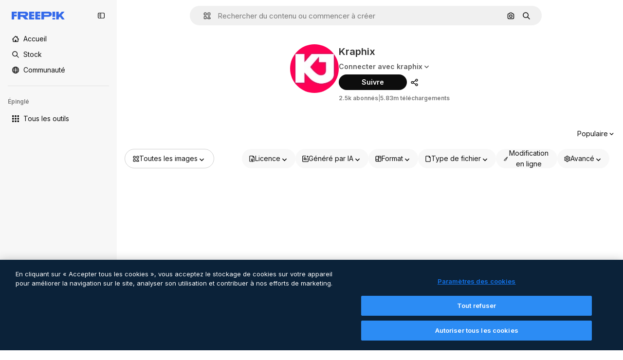

--- FILE ---
content_type: text/css
request_url: https://static.cdnpk.net/_next/static/css/9acfb300c5da6655.css
body_size: 636
content:
@keyframes _d9qd7y0{to{background-position-x:-200%}}._d9qd7y1{background:linear-gradient(110deg,#ececec 8%,#f5f5f5 18%,#ececec 33%);background-size:200% 100%}._d9qd7y1,._d9qd7y2{animation-name:_d9qd7y0;animation-duration:1.5s;animation-direction:linear;animation-iteration-count:infinite;animation-timing-function:ease-in-out}._d9qd7y2{background:linear-gradient(110deg,#121212 8%,#1f1f1f 18%,#121212 33%);background-size:200% 100%}._dsw1x80{display:grid;grid-template-columns:auto 1fr;grid-template-rows:auto 1fr}._dsw1x82{grid-template-areas:"topbar topbar" "filters result"}._dsw1x83{grid-template-areas:"topbar result" "filters result"}._dsw1x84{grid-area:topbar;justify-content:space-between}._dsw1x85{grid-area:filters}._dsw1x86{grid-area:result}@keyframes styles_fadeIn__vvwYd{0%{opacity:0;transform:translateX(-5px)}to{opacity:1;transform:translateX(0)}}@keyframes styles_fadeOut__wo_NV{0%{opacity:1;transform:translateX(0)}to{opacity:0;transform:translateX(-5px)}}.styles_fadeIn__vvwYd{animation:styles_fadeIn__vvwYd .1s ease-out forwards}.styles_fadeOut__wo_NV{animation:styles_fadeOut__wo_NV .1s ease-in forwards}._1wc8gem6{padding-top:56.25%}._vczgt90{outline:none;min-height:44px}._vczgt90::-moz-placeholder{color:#777}._vczgt90::placeholder{color:#777}._vczgt91{border-color:#e42900}._vczgt94{width:var(--radix-popper-anchor-width)}@keyframes _1a81dk50{0%{background-position:0 0}to{background-position:-135% 0}}@keyframes _1a81dk52{0%{opacity:0}to{opacity:1}}@keyframes _1a81dk54{0%{transform:rotate(0deg)}to{transform:rotate(1turn)}}._1a81dk51{animation:1.2s ease-in-out infinite;animation-name:_1a81dk50;background-image:linear-gradient(-90deg,var(--color-surface-1) 0,var(--color-surface-2) 50%,var(--color-surface-1) 100%);background-size:400% 400%}._1a81dk53{animation:1s linear infinite forwards;animation-name:_1a81dk52}._1a81dk55{animation:_1a81dk54 .5s linear infinite}._1rimrxt0{grid-template-columns:repeat(auto-fill,minmax(8rem,1fr))}@media screen and (min-width:64rem){._1rimrxt0{grid-template-columns:repeat(auto-fill,minmax(8.75rem,1fr))}}._mjei441{width:218px;height:37px}._mjei442{width:110px;height:37px}

--- FILE ---
content_type: text/javascript
request_url: https://static.cdnpk.net/_next/static/chunks/2853-95fc049a8da7f7e7.js
body_size: 7416
content:
!function(){try{var e="undefined"!=typeof window?window:"undefined"!=typeof global?global:"undefined"!=typeof self?self:{},t=(new e.Error).stack;t&&(e._sentryDebugIds=e._sentryDebugIds||{},e._sentryDebugIds[t]="fc8ff8e9-6860-494e-995a-70aebb8b24dc",e._sentryDebugIdIdentifier="sentry-dbid-fc8ff8e9-6860-494e-995a-70aebb8b24dc")}catch(e){}}(),(self.webpackChunk_N_E=self.webpackChunk_N_E||[]).push([[2853,8846],{54907:function(e,t,n){"use strict";n.d(t,{F1:function(){return r},fK:function(){return a},lY:function(){return l}}),n(9299);var r="_1a81dk51",l="_1a81dk55",a="text-surface-accent-0 $font-bold"},52611:function(e,t,n){"use strict";n.d(t,{P:function(){return c}});var r=n(97458),l=n(57291),a=n(45239),i=n(26237),o=n(54907);let s=Array.from({length:50},(e,t)=>t),c=e=>{let{introContent:t=(0,r.jsx)(u,{})}=e;return(0,r.jsx)(a.f,{introContent:t,children:(0,r.jsx)(i.k,{children:s.map(e=>(0,r.jsx)("div",{className:(0,l.cx)(o.F1,"aspect-square rounded-xl")},e))})})},u=()=>(0,r.jsxs)(r.Fragment,{children:[(0,r.jsx)("div",{className:(0,l.cx)(o.F1,"inline-block h-[35px] w-[200px]")}),(0,r.jsx)("div",{className:(0,l.cx)(o.F1,"ml-10 inline-block h-[35px] w-[100px]")})]})},69223:function(e,t,n){"use strict";n.d(t,{P:function(){return i}});var r=n(97458),l=n(33523),a=n(78510);let i=()=>"author"===(0,a.Jn)("format")?(0,r.jsx)("div",{className:"mb-5"}):(0,r.jsxs)("div",{className:"flex items-center",children:[(0,r.jsx)(l.O.Rect,{className:"h-[25.6px] w-10"}),(0,r.jsx)(l.O.Rect,{className:"ml-2 h-[25.6px] w-28"})]})},26237:function(e,t,n){"use strict";n.d(t,{k:function(){return c}});var r=n(97458),l=n(52600),a=n(18503),i=n(52983),o=n(73527);let s=e=>e.nodeType===Node.ELEMENT_NODE,c=e=>{let{children:t,className:n}=e,c=(0,i.useRef)(null),p=(0,o.f)();return u(()=>{let e;let t=()=>window.matchMedia("(min-width: ".concat(p?l.BREAKPOINTS["2xs"]:l.BREAKPOINTS.xs,"px)")).matches,n=c.current;if(!n)return;let r=Array.from(n.children);if(!(null==r?void 0:r.length))return;let a=()=>{let e=t(),l=parseInt(window.getComputedStyle(n).getPropertyValue("grid-row-gap")),a=d(r);a.forEach((t,n)=>{if(!(t.element instanceof HTMLElement)||(t.element.style.marginTop="0",!e))return;let r=f(t.element),i=n-1;for(;i>=0;){let e=a[i];if(s(e.element)&&e.left===t.left){t.element.style.marginTop=-(r-m(e.element)-l)+"px";break}i-=1}})},i=()=>{cancelAnimationFrame(e),e=requestAnimationFrame(a)};return t()&&i(),window.addEventListener("resize",i),()=>{window.removeEventListener("resize",i),cancelAnimationFrame(e)}},[t,n]),(0,r.jsx)("div",{ref:c,className:(0,a.m)("grid grid-cols-1 items-start",p?"gap-6 sm:grid-cols-2 md:grid-cols-3 2xl:grid-cols-4":"gap-7 xs:grid-cols-2 md:grid-cols-3 xl:grid-cols-4 2xl:grid-cols-5",n),children:t})},u=i.useLayoutEffect,d=e=>e.map(e=>({element:e,left:e.getBoundingClientRect().left})),f=e=>e.getBoundingClientRect().top+window.scrollY,m=e=>e.getBoundingClientRect().bottom+window.scrollY},10997:function(e,t,n){"use strict";n.d(t,{K:function(){return r}});let r=(0,n(52983).createContext)(void 0)},33956:function(e,t,n){"use strict";n.d(t,{T:function(){return r}});let r=(0,n(52983).createContext)(void 0)},5298:function(e,t,n){"use strict";n.d(t,{t:function(){return s}});var r=n(97458),l=n(52983),a=n(73459),i=n(10997),o=n(33956);let s=e=>{let{children:t,resourceId:n}=e,[s,c]=(0,l.useState)(!1);(0,a.n)((0,l.useCallback)(()=>{c(!1)},[])),(0,l.useEffect)(()=>{c(!1)},[n]);let u=(0,l.useMemo)(()=>({openPostDownload:()=>c(!0),closePostDownload:()=>c(!1)}),[c]);return(0,r.jsx)(o.T.Provider,{value:s,children:(0,r.jsx)(i.K.Provider,{value:u,children:t})})}},49352:function(e,t,n){"use strict";n.d(t,{d:function(){return a}});var r=n(97458),l=n(18503);n(26594);let a=e=>{let{className:t,...n}=e;return(0,r.jsx)("div",{className:(0,l.m)("_1rimrxt0 $grid $gap-y-5 $gap-x-5 $items-center",t),...n})}},77165:function(e,t,n){"use strict";n.d(t,{O:function(){return m}});var r=n(97458),l=n(69223),a=n(45239),i=n(33523),o=n(49352);let s=Array.from({length:5},(e,t)=>t),c=Array.from({length:24},(e,t)=>t),u=()=>(0,r.jsx)("div",{className:"flex flex-col gap-5",children:s.map(e=>(0,r.jsxs)("div",{className:"flex flex-col gap-5",children:[(0,r.jsxs)("div",{className:"flex flex-col gap-2.5",children:[(0,r.jsxs)("div",{className:"flex items-end gap-1.5",children:[(0,r.jsx)(i.O.Rect,{className:"h-[30px] w-[300px]"}),(0,r.jsx)(i.O.Rect,{className:"h-5 w-[150px]"})]}),(0,r.jsx)(i.O.Rect,{className:"h-4 w-[200px]"})]}),(0,r.jsx)(o.d,{className:"max-h-[384px] flex-1 overflow-hidden sm:max-h-[256px] lg:max-h-[128px]",children:c.map(e=>(0,r.jsx)("div",{className:"flex aspect-square w-[128px] items-center justify-center lg:w-[140px]",children:(0,r.jsx)(i.O.Rect,{className:"size-[60px]"})},e))}),(0,r.jsx)("div",{className:"flex justify-end lg:hidden",children:(0,r.jsx)(i.O.Rect,{className:"h-[35px] w-[150px]"})}),(0,r.jsx)(i.O.Rect,{className:"h-px w-full"})]},e))}),d=Array.from({length:n(37566).aV},(e,t)=>t),f=()=>(0,r.jsx)(o.d,{children:d.map(e=>(0,r.jsx)("div",{className:"flex aspect-square w-full items-center justify-center",children:(0,r.jsx)(i.O.Rect,{className:"size-[60px]"})},e))}),m=e=>{let{format:t="search"}=e;return(0,r.jsx)(a.f,{introContent:(0,r.jsx)(l.P,{}),children:"families"===t?(0,r.jsx)(u,{}):(0,r.jsx)(f,{})})}},83952:function(e,t,n){"use strict";n.d(t,{j:function(){return o}});var r=n(97458),l=n(69223),a=n(45239),i=n(88382);let o=()=>(0,r.jsx)(a.f,{introContent:(0,r.jsx)(l.P,{}),children:(0,r.jsx)(i.e,{})})},88382:function(e,t,n){"use strict";n.d(t,{e:function(){return s}});var r=n(97458),l=n(33523),a=n(18503),i=n(26237),o=n(61821);let s=e=>{let{className:t,itemsCount:n}=e,s=Array.from({length:null!=n?n:o.a5},(e,t)=>t);return(0,r.jsx)(i.k,{children:s.map(e=>(0,r.jsx)("div",{className:"flex aspect-square w-full items-center justify-center",children:(0,r.jsx)(l.O.Rect,{className:(0,a.m)("h-full rounded-xl",t)})},e))})}},47149:function(e,t,n){"use strict";n.r(t),n.d(t,{Seo:function(){return m}});var r=n(97458),l=n(45227),a=n(25983),i=n(70727),o=n(16388),s=n.n(o),c=n(52983),u=n(12976);let d=[{rel:"preconnect",href:"https://img.freepik.com"},{rel:"preconnect",href:u.p},{rel:"preconnect",href:"https://static.cdnpk.net"},{rel:"dns-prefetch",href:"https://img.freepik.com"}],f=e=>{let{title:t,description:n,url:r,image:l,hashtags:a=[],type:i}=e;return(0,c.useMemo)(()=>{let e=null!=l?l:{url:"".concat(u.p,"/meta-tags-social/og-freepik-home-en.png?w=1200&h=675"),width:1200,height:675},o="".concat(n).concat(a.length>0?" ".concat(a.map(e=>"#".concat(e)).join(" ")):"");return[{property:"og:title",content:t},{property:"og:description",content:o},{property:"og:type",content:i},{property:"og:url",content:r},{property:"og:image",content:e.url},{property:"og:image:width",content:"".concat(e.width)},{property:"og:image:height",content:"".concat(e.height)},{property:"og:image:alt",content:t},{property:"og:site_name",content:"Freepik"},{property:"fb:admins",content:"1031507953"},{property:"twitter:card",content:"summary_large_image"},{property:"twitter:site",content:"@freepik"},{property:"twitter:creator",content:"@freepik"},{property:"twitter:title",content:t},{property:"twitter:image:src",content:e.url},{property:"twitter:url",content:r},{property:"twitter:description",content:o}]},[l,n,a,t,i,r])},m=e=>{var t;let{title:n,description:o,cdns:u,image:m,alternates:p,noIndex:h=!1,excludeCanonical:x=!1,replaceCanonical:g=[],hashtags:b,forceUrl:v,type:j="article",ogTitle:w,ogDescription:y,onlyNoIndex:z=!1}=e,_=(0,a.ZK)(),k=(0,l.to)({withParams:!1,replacePaths:!0}),E=(0,l.to)({withQuery:!1,withParams:!1,replacePaths:!0}),N=f({title:null!=w?w:n,description:null!=y?y:o,url:null!=v?v:k,image:m,hashtags:b,type:j}),S=(0,c.useMemo)(()=>g.reduce((e,t)=>{let{matcher:n,replace:r}=t;return e.replace(n,r)},E),[E,g]);return(0,r.jsxs)(s(),{children:[(0,r.jsx)("title",{children:n}),o&&(0,r.jsx)("meta",{name:"description",content:o}),N.map(e=>{let{property:t,content:n}=e;return(0,r.jsx)("meta",{property:t,content:n},t)}),d.map(e=>{let{rel:t,href:n,crossOrigin:l}=e;return(0,r.jsx)("link",{rel:t,href:n,crossOrigin:l},"".concat(t,"-").concat(n,"-").concat(l))}),null==u?void 0:u.map(e=>(0,r.jsx)("link",{rel:"dns-prefetch",href:e},e)),(0,r.jsx)("meta",{name:"p:domain_verify",content:"fdda3a988da750af54ad90466dd90119"}),(0,r.jsx)("meta",{name:"facebook-domain-verification",content:"3oh58risl8zubokve93o200pvyihj0"}),(0,r.jsx)("meta",{name:"robots",content:"max-image-preview:large"}),(0,r.jsx)("meta",{name:"lang",content:_}),z&&(0,r.jsx)("meta",{name:"robots",content:"noindex"}),!z&&(h||i.tp.includes(_))&&(0,r.jsx)("meta",{name:"robots",content:"noindex, nofollow, noarchive"}),!x&&(0,r.jsx)("link",{rel:"canonical",href:null!=v?v:S}),null==p?void 0:null===(t=p.langs)||void 0===t?void 0:t.filter(e=>!i.tp.includes(e.lang)).map(e=>{let{href:t,lang:n}=e;return(0,r.jsx)("link",{rel:"alternate",hrefLang:n,href:t},n)}),(null==p?void 0:p.default)&&(0,r.jsx)("link",{rel:"alternate",hrefLang:"x-default",href:null==p?void 0:p.default}),"en"===_&&(0,r.jsx)("link",{rel:"manifest",href:"/manifest.json"})]})}},18650:function(e,t,n){"use strict";n.d(t,{A:function(){return i}});var r=n(97458),l=n(72250),a=n(31031);n(30010),(0,n(22319).c)({defaultClassName:"_dsw1x81 _dsw1x80",variantClassNames:{topBarFull:{true:"_dsw1x82",false:"_dsw1x83"}},defaultVariants:{topBarFull:!1},compoundVariants:[]});let i=e=>{let{header:t,topContent:n,children:i,footer:o,enableShortcut:s,hasSearchByImage:c,alternates:u}=e;return(0,r.jsxs)(a.R,{children:[(0,r.jsx)(l.SearchBar,{enableShortcut:s,hasSearchByImage:c,alternates:u}),t,n&&(0,r.jsx)("div",{className:"flex overflow-hidden",children:n}),i,o&&(0,r.jsx)("div",{className:"$mb-20",children:o})]})}},32870:function(e,t,n){"use strict";n.d(t,{V:function(){return f}});var r=n(97458),l=n(18503),a=n(69223),i=n(45239),o=n(57291),s=n(5704);let c=e=>{let{className:t,...n}=e,l=(0,s.Jn)("videoOrientation");return(0,r.jsx)("div",{"data-cy":"resource-container",className:(0,o.cx)("gap-6 sm:grid-cols-2 md:grid-cols-3 2xl:grid-cols-4",t,u({isVertical:"vertical"===l})),...n})},u=(0,o.j)("grid",{variants:{isVertical:{true:"xs:grid-cols-[repeat(auto-fill,minmax(max(min(402px,40vw),300px),1fr))]",false:"grid-cols-[repeat(auto-fill,minmax(max(min(230px,25vw),150px),1fr))]"}},defaultVariants:{isVertical:!1}});n(93683),n(9299),n(28043);let d=Array.from({length:24},(e,t)=>t),f=()=>{let e=(0,s.Jn)("videoOrientation"),t=(0,r.jsx)(a.P,{});return(0,r.jsx)(i.f,{introContent:t,children:(0,r.jsx)(c,{children:d.map(t=>(0,r.jsx)("div",{className:(0,l.m)("rounded-xl","_1a81dk51 _1wc8gem6","vertical"===e?"aspect-[9/16]":"aspect-[16/9]")},t))})})}},55201:function(e,t,n){"use strict";n.d(t,{h:function(){return r},l:function(){return l}});let r="sendToAISuiteEvent",l="/pikaso"},73459:function(e,t,n){"use strict";n.d(t,{n:function(){return a}});var r=n(52983),l=n(55201);let a=e=>{(0,r.useEffect)(()=>{let t=()=>{e()};return window.addEventListener(l.h,t),()=>{window.removeEventListener(l.h,t)}},[e])}},43867:function(e,t,n){"use strict";n.d(t,{N:function(){return s}});var r=n(7616),l=n(52983),a=n(78510);let i={[a.FILTERS_VALUES.type.icon]:"icon",[a.FILTERS_VALUES.type.photo]:"regular",[a.FILTERS_VALUES.type.psd]:"regular",[a.FILTERS_VALUES.type.vector]:"regular",[a.FILTERS_VALUES.type.video]:"video",[a.FILTERS_VALUES.type.template]:"regular",[a.FILTERS_VALUES.type.mockup]:"regular",[a.FILTERS_VALUES.type.illustration]:"regular",[a.FILTERS_VALUES.type["3d"]]:"3d",[a.FILTERS_VALUES.type.font]:"regular"},o=e=>Object.entries(i).filter(t=>{let[n,r]=t;return e[r].items>0}).map(e=>{let[t]=e;return t}),s=e=>{let t=(0,r.b9)(a.V1);(0,l.useEffect)(()=>{if(null===e){t(null);return}t(o(e))},[e,t])}},90925:function(e,t,n){"use strict";n.d(t,{i:function(){return a}});var r=n(7616),l=n(44932);let a=()=>(0,r.KO)(l.Lq)},73701:function(e,t,n){"use strict";n.d(t,{Z:function(){return i}});var r=n(7616),l=n(52983),a=n(44932);let i=()=>{let e=(0,r.b9)(a.D),t=(0,r.b9)(a.Gs),n=(0,r.b9)(a.d2);return(0,l.useCallback)(()=>{n(null),e(null),t(null)},[t,e,n])}},23305:function(e,t,n){"use strict";n.d(t,{a:function(){return a}});var r=n(7616),l=n(44932);let a=()=>(0,r.Dv)(l.d2)},28372:function(e,t,n){"use strict";n.d(t,{b:function(){return a}});var r=n(7616),l=n(44932);let a=()=>(0,r.Dv)(l.D)},21488:function(e,t,n){"use strict";n.d(t,{l:function(){return i}});var r=n(7616),l=n(44932),a=n(28372);let i=()=>{let e=(0,a.b)(),t=(0,r.Dv)(l.yr);return e?t(e):null}},25240:function(e,t,n){"use strict";n.d(t,{iA:function(){return r.i},Zk:function(){return l.Z},CY:function(){return m},oL:function(){return g},aJ:function(){return b.a},Mr:function(){return f},yd:function(){return v},bA:function(){return d.b}});var r=n(90925),l=n(73701),a=n(7616),i=n(51780),o=n(52983),s=n(44932),c=n(21488);let u=()=>{let e=(0,c.l)(),t=(0,a.Dv)(s.rQ);return e?t(e):null};var d=n(28372);let f=()=>(0,a.b9)(s.D),m=e=>{let t=f(),n=x(),r=p(),l=h(),i=(0,a.b9)(s.yr),u=(0,c.l)(),d=(0,o.useCallback)(a=>{let o=r(a);if(!o)return;let{resource:s,newPosition:c}=o;return()=>{!n()&&(l(e(s,c)),t(s.id),u&&i(s.id,u))}},[r,n,e,l,t,u,i]);return{previousResource:d("previous"),nextResource:d("next")}},p=()=>{let e=(0,d.b)(),t=u();return(0,o.useCallback)(n=>{if(!t)return null;let r=t.filter(e=>"ads"!==e.name),l=r.findIndex(t=>t.id===e);if(-1===l)return null;let a=l+("previous"===n?-1:1),i=r[a];return i?{resource:i,newPosition:a}:null},[t,e])},h=()=>{let{push:e,pathname:t,query:n}=(0,i.useRouter)();return(0,o.useCallback)(r=>{e({pathname:t,query:n},r,{shallow:!0,scroll:!1})},[t,e,n])},x=()=>{let e=(0,o.useRef)(0);return(0,o.useCallback)(()=>{let t=Date.now(),n=t-e.current<1e3;return n||(e.current=t),n},[])},g=()=>{let e=(0,i.useRouter)(),t=(0,a.b9)(s.d2),[n,r]=(0,a.KO)(s.D),l=(0,a.b9)(s.rQ),c=(0,a.b9)(s.yr);return(0,o.useCallback)((a,i,o)=>{if(null===n&&null!==a){let{pathname:n,search:r,hash:l}=document.location;t({pathname:e.pathname,query:e.query,as:"".concat(n).concat(r).concat(l)})}r(a),l(o,i),c(a,o)},[n,r,l,c,t,e.pathname,e.query])};var b=n(23305);let v=()=>{let e=u(),t=(0,d.b)();if(e)return e.find(e=>e.id===t)}},44932:function(e,t,n){"use strict";n.d(t,{D:function(){return l},Db:function(){return d},G4:function(){return f},Gs:function(){return a},Lq:function(){return u},d2:function(){return c},rQ:function(){return i},yr:function(){return s}});var r=n(24399);let l=(0,r.cn)(null),a=(0,r.cn)(null),i=(0,r.cn)(e=>t=>{var n;return(null!==(n=e(a))&&void 0!==n?n:{})[t]},(e,t,n,r)=>{var l;let i=null!==(l=e(a))&&void 0!==l?l:{};t(a,{...i,[n]:r})}),o=(0,r.cn)(null),s=(0,r.cn)(e=>t=>{var n;return(null!==(n=e(o))&&void 0!==n?n:{})[t]},(e,t,n,r)=>{var l;let a=null!==(l=e(o))&&void 0!==l?l:{};t(o,{...a,[n]:r})}),c=(0,r.cn)(null),u=(0,r.cn)(!1),d=(0,r.cn)(null),f=(0,r.cn)(null)},56879:function(e,t,n){"use strict";n.d(t,{nj:function(){return f},ru:function(){return m}});var r=n(1850);let l=r.z.enum(["photo","vector","psd","icon","template","mockup","ai"]),a=r.z.object({id:r.z.number().int().nullable(),name:r.z.string().nullable(),slug:r.z.string(),avatar:r.z.string(),assets:r.z.number().int()}).transform(e=>{let{id:t,name:n,...r}=e;return{id:t||0,name:n||"",...r}}),i=r.z.object({width:r.z.number(),height:r.z.number()}).extend({url:r.z.string()}),o=r.z.object({slug:r.z.string(),name:r.z.string(),url:r.z.string().optional().nullable()}),s=r.z.array(o).nullable(),c=r.z.object({description:r.z.string().optional().nullable(),term:r.z.string(),original_term_results:r.z.number()}).transform(e=>{let{original_term_results:t,...n}=e;return{originalTermResults:t,...n}});r.z.string().min(4).transform((e,t)=>{try{let t=e.match(/_([^_]+)\.htm/);if(!t)throw Error("ID could not be extracted from code");let n=t[1];return r.z.coerce.number().parse(n)}catch(e){return t.addIssue({code:r.z.ZodIssueCode.custom,message:"ID could not be extracted from code"}),r.z.NEVER}});let u=r.z.object({id:r.z.number(),name:r.z.string(),slug:r.z.string(),url:r.z.string(),premium:r.z.boolean(),new:r.z.boolean(),is_ai_generated:r.z.boolean(),has_prompt:r.z.boolean(),is_editable_in_wepik:r.z.boolean().optional(),is_editable_in_mockup:r.z.boolean().optional().nullable(),type:l,author:a,preview:i,pixel:r.z.string().nullable().optional(),top_search_expressions:s.optional(),prompt:r.z.string().optional().nullable(),eyem_author:r.z.string().optional().nullable()}),d=r.z.object({name:r.z.string()}),f=u.transform(e=>{let{has_prompt:t,is_ai_generated:n,is_editable_in_wepik:r,top_search_expressions:l,is_editable_in_mockup:a,...i}=e;return{hasPrompt:t,isAIGenerated:n,isEditableInWepik:r||!1,...l&&{topSearchExpressions:l},isEditableInMockup:a||!1,...i}}),m=r.z.enum(["jpg","png","svg","psd","ai","eps","atn","zip","fonts","resources","3d-render"]),p=r.z.object({id:r.z.number().optional(),size:r.z.number(),name:r.z.string().optional(),colorspace:r.z.string().optional(),is_remove_bg:r.z.boolean().optional()}).transform(e=>{let{is_remove_bg:t,...n}=e;return{...t&&{isRemoveBg:t},...n}}),h=r.z.object({total:r.z.number(),items:r.z.array(p)});r.z.record(m,h);let x=r.z.object({current_page:r.z.number(),per_page:r.z.number(),last_page:r.z.number(),total:r.z.number()}).transform(e=>{let{last_page:t,current_page:n,per_page:r,...l}=e;return{...l,lastPage:t,currentPage:n,perPage:r}});r.z.object({data:r.z.array(f),meta:r.z.object({pagination:x,related_collections_total:r.z.number(),related_terms:s,tracking_code:r.z.string(),next_search:c.nullable(),tag_description:r.z.string().optional().nullable(),canonical_path:r.z.string().optional().nullable(),redirect_url:r.z.string().optional().nullable(),cross_search:r.z.string().optional().nullable().default(null),user_customization:r.z.boolean().optional().default(!1),term:r.z.string()}).transform(e=>{let{related_terms:t,related_collections_total:n,tracking_code:r,next_search:l,tag_description:a,canonical_path:i,redirect_url:o,cross_search:s,user_customization:c,...u}=e;return{...u,track:r,relatedTags:t,relatedCollectionsTotal:n,nextSearch:l,tagDescription:a,canonicalPath:i,redirectUrl:o,crossSearch:s,userCustomization:c}})}).transform(e=>{let{data:t,meta:n}=e;return{...n,items:t}}),r.z.object({data:d}).transform(e=>{let{data:t}=e;return{...t}})},18547:function(e,t,n){"use strict";n.d(t,{$:function(){return o},a:function(){return i}});var r=n(12297),l=n(24399),a=n(73139);let i=(0,a.xu)(e=>{let{locale:t,id:n}=e;return(0,a.n7)((0,l.cn)(async()=>{if(null===n)return null;let e=await fetch("/api/resources/".concat(n,"?locale=").concat(t));if(!e.ok)throw Error("Failed to fetch regular resource ".concat(n));return await e.json()}))},r.vZ),o=(0,l.cn)(!1)},51565:function(e,t,n){"use strict";n.d(t,{t:function(){return p}});var r=n(97458),l=n(7616),a=n(52983),i=n(40811),o=n(99208),s=n(46730),c=n(55494);let u=function(){let e=arguments.length>0&&void 0!==arguments[0]?arguments[0]:[],t=(0,c.o)(e),n=(0,a.useRef)(t);return(0,a.useMemo)(()=>((0,s.A1)(n.current,t)||(n.current=t),n.current),[t])};var d=n(31861),f=n(5704);let m=(0,a.createContext)(void 0),p=e=>{let{children:t,filters:n}=e,s=u(n),c=(0,l.b9)(d.GD),p=(0,l.b9)(f.lh),h=(0,l.b9)(d.r9),x=(0,l.b9)(d.tj),g=(0,l.b9)(d.LB),b=(0,l.b9)(d.a3),v=(0,l.b9)(d.Kn),j=(0,a.useCallback)(()=>{s&&(p(s),c(o.w.lastFilterValue("term",s)||i.O.term.defaultValue),h(!1),x(o.w.lastFilterValue("type",s)),g(o.w.lastFilterValue("format",s)||i.O.format.defaultValue),b(o.w.lastFilterValue("license",s)),v(o.w.lastFilterValue("aiGenerated",s)))},[s,c,p,h,x,g,b,v]);(0,a.useEffect)(()=>{j()},[j]);let w=(0,a.useMemo)(()=>({values:s,reset:j}),[s,j]);return(0,r.jsx)(m.Provider,{value:w,children:t})}},56861:function(e,t,n){"use strict";n.d(t,{Z:function(){return V}});var r=n(97458),l=n(7616),a=n(34529),i=n(52983),o=n(24676),s=n(18650),c=n(9036),u=n(43867),d=n(19542),f=n(93131),m=n(51565),p=n(12510),h=n(16142),x=n(53344),g=n.n(x),b=n(52611),v=n(77165),j=n(83952),w=n(32870);let y=g()(()=>Promise.all([n.e(6473),n.e(8454),n.e(9041),n.e(7301),n.e(5048),n.e(7633),n.e(4494),n.e(8361),n.e(6422),n.e(9672),n.e(4691)]).then(n.bind(n,31478)).then(e=>e.IconSearchResult),{loadableGenerated:{webpack:()=>[31478]},loading:()=>(0,r.jsx)(v.O,{})}),z=g()(()=>Promise.all([n.e(6473),n.e(8454),n.e(9041),n.e(7301),n.e(5048),n.e(9762),n.e(7633),n.e(4494),n.e(8361),n.e(1994),n.e(3956),n.e(1446)]).then(n.bind(n,94889)).then(e=>e.VideoSearchResult),{loadableGenerated:{webpack:()=>[94889]},loading:()=>(0,r.jsx)(w.V,{})}),_=g()(()=>Promise.all([n.e(6473),n.e(9041),n.e(5048),n.e(9762),n.e(8984),n.e(7633),n.e(9524),n.e(4494),n.e(8361),n.e(9282),n.e(6543)]).then(n.bind(n,26543)).then(e=>e.RegularSearchResult),{loadableGenerated:{webpack:()=>[26543]},loading:()=>(0,r.jsx)(j.j,{})}),k=g()(()=>Promise.all([n.e(6473),n.e(3515),n.e(3078),n.e(9041),n.e(5048),n.e(4494),n.e(8361),n.e(4098),n.e(4445),n.e(5345),n.e(131)]).then(n.bind(n,70305)).then(e=>e.Models3dSearchResult),{loadableGenerated:{webpack:()=>[70305]},loading:()=>(0,r.jsx)(b.P,{})}),E=e=>{let{resourceType:t,authorSlug:n,page:l,data:a,resourceSubtype:i,maxPriorityItems:o}=e;return"video"===t?(0,r.jsx)(z,{authorSlug:n,page:l,...a}):"icon"===t?(0,r.jsx)(y,{vertical:"author",authorSlug:n,iconType:i,...a}):"3d"===t?(0,r.jsx)(k,{authorSlug:n,page:l,...a}):(0,r.jsx)(_,{authorSlug:n,...a,maxPriorityItems:o})};var N=n(41275),S=n(25983),R=n(10893),L=n(47149);let I={icon:"Icons",video:"Videos","3d":"3DModels"},F=e=>{let{author:t,resourceType:n}=e,{t:l}=(0,R.$G)("author"),{slug:a,name:i}=t,o=(0,S.tq)(),s=(0,S.$T)("/author"),c="https://".concat(o).concat(s,"/").concat(a),u=n?I[n]:"",d="seoTitle".concat(u),f="seoDescription".concat(u),m=(0,N.h)(i);return(0,r.jsx)(L.Seo,{title:l(d,{authorName:m}),description:l(f,{authorName:m}),forceUrl:c})},P=e=>{let{author:t,initialActiveFilters:n,...p}=e;(0,u.N)(t.totals),(0,c.RP)({content_group:"authors",content_type:"author_detail",content_group2:"na",author_name:t.name});let{resourceType:h}=p,x=(0,l.b9)(d.N);return(0,i.useEffect)(()=>{x(t.slug)},[x,t.slug]),(0,a.Pu)([[f.D2,p.page],[f.hE,p.page]]),(0,r.jsxs)(m.t,{filters:n,children:[(0,r.jsx)(F,{author:t,resourceType:h}),(0,r.jsx)(s.A,{header:(0,r.jsx)(o.G,{author:t}),children:(0,r.jsx)(E,{maxPriorityItems:3,authorSlug:t.slug,...p})})]})};var V=e=>(0,r.jsx)(h.N,{children:(0,r.jsx)(p.i,{children:(0,r.jsx)(P,{...e})})})},45227:function(e,t,n){"use strict";n.d(t,{Bw:function(){return r.B},sj:function(){return a.s},to:function(){return l.t}});var r=n(4139),l=n(55287),a=n(62030)},62030:function(e,t,n){"use strict";n.d(t,{s:function(){return a}});var r=n(10893);let l=(e,t)=>{let n=e.toLocaleLowerCase();return n.startsWith("fr")||n.startsWith("sv")||n.startsWith("da")||n.startsWith("fi")||n.startsWith("no")?"".concat(t," %"):n.startsWith("tr")?"%".concat(t):"".concat(t,"%")},a=()=>{let{i18n:e}=(0,r.$G)(),t=e.language;return{onFormat:function(e){let n=arguments.length>1&&void 0!==arguments[1]&&arguments[1],r=n?Number.parseFloat(e.toFixed(2)).toString():e.toFixed(0);return t?l(t,r):"".concat(r,"%")}}}},41275:function(e,t,n){"use strict";n.d(t,{h:function(){return r}});let r=e=>e?"".concat(e[0].toUpperCase()).concat(e.slice(1)):e},26594:function(){},30010:function(){},28043:function(){},9299:function(){}}]);

--- FILE ---
content_type: text/javascript
request_url: https://static.cdnpk.net/_next/static/Y4gAb_rKsI-RSszN43an1/_buildManifest.js
body_size: 22342
content:
self.__BUILD_MANIFEST=function(e,t,s,a,o,n,i,u,c,l,r,d,p,h,y,v,m,g,E,B,k,f,A,b,I,x,D,L,j,w,N,F,S,z,_,K,C,H,M,G,Z,R,T,U,O,P,V,Y,q,W,J,Q,X,$,ee,et,es,ea,eo,en,ei,eu,ec,el,er,ed,ep,eh,ey,ev,em,eg,eE,eB,ek,ef,eA,eb,eI,ex,eD,eL,ej,ew,eN,eF,eS,ez,e_,eK,eC,eH,eM,eG,eZ,eR,eT,eU,eO,eP,eV,eY,eq,eW,eJ,eQ,eX,e$,e0,e8,e1,e9,e5,e4,e3,e2,e6,e7,te,tt,ts,ta,to,tn,ti,tu,tc,tl,tr,td,tp,th,ty,tv,tm,tg,tE,tB,tk,tf,tA,tb,tI,tx,tD,tL,tj,tw,tN,tF,tS,tz,t_,tK,tC,tH,tM,tG,tZ,tR,tT,tU,tO,tP,tV,tY,tq,tW,tJ,tQ,tX,t$,t0,t8,t1,t9,t5,t4,t3,t2,t6,t7,se,st,ss,sa,so,sn,si,su,sc,sl,sr,sd,sp,sh,sy,sv,sm,sg,sE,sB,sk,sf,sA,sb,sI,sx,sD,sL,sj,sw,sN,sF,sS,sz,s_,sK,sC,sH,sM,sG,sZ,sR,sT,sU,sO,sP,sV,sY,sq,sW,sJ,sQ,sX,s$,s0,s8,s1,s9,s5,s4,s3,s2,s6,s7,ae,at,as,aa,ao,an,ai,au,ac,al,ar,ad,ap,ah,ay,av,am,ag,aE,aB,ak,af,aA,ab,aI,ax,aD,aL,aj,aw,aN,aF,aS,az,a_,aK,aC,aH,aM,aG,aZ,aR,aT,aU,aO,aP,aV,aY,aq,aW,aJ,aQ,aX,a$,a0,a8,a1,a9,a5,a4,a3,a2,a6,a7,oe,ot,os,oa,oo,on,oi,ou,oc,ol,or,od,op,oh,oy,ov,om,og,oE,oB,ok,of,oA,ob,oI,ox,oD,oL,oj,ow,oN,oF,oS,oz,o_,oK,oC,oH,oM,oG,oZ,oR,oT,oU,oO,oP,oV,oY,oq,oW,oJ,oQ,oX,o$,o0,o8,o1,o9,o5,o4,o3,o2,o6,o7,ne,nt,ns,na,no,nn,ni,nu,nc,nl,nr,nd,np,nh,ny,nv,nm,ng,nE,nB,nk,nf,nA,nb,nI,nx,nD,nL,nj,nw,nN,nF,nS,nz,n_,nK,nC,nH,nM,nG,nZ,nR,nT,nU,nO,nP,nV,nY,nq,nW,nJ,nQ,nX,n$,n0,n8,n1,n9,n5,n4,n3,n2,n6,n7,ie,it,is,ia,io,ii,iu,ic,il,ir,id,ip,ih,iy,iv,im,ig,iE,iB,ik,iA,ib,iI,ix,iD,iL,ij,iw,iN,iF,iS,iz,i_,iK,iC,iH,iM,iG,iZ,iR,iT,iU,iO,iP,iV,iY,iq,iW,iJ,iQ,iX,i$,i0,i8,i1,i9,i5,i4,i3,i2,i6,i7,ue,ut,us,ua,uo,un,ui,uu,uc,ul,ur,ud,up,uh,uy,uv,um,ug,uE,uB,uk,uf,uA,ub,uI,ux,uD,uL,uj,uw,uN,uF,uS,uz,u_,uK,uC,uH,uM,uG,uZ,uR,uT,uU,uO,uP,uV,uY,uq,uW,uJ,uQ,uX,u$,u0,u8,u1,u9,u5,u4,u3,u2,u6,u7,ce,ct,cs,ca,co,cn,ci,cu,cc,cl,cr,cd,cp,ch,cy,cv,cm,cg,cE,cB,ck,cf,cA,cb,cI,cx,cD,cL,cj,cw,cN,cF,cS,cz,c_,cK,cC,cH,cM,cG,cZ,cR,cT,cU,cO,cP,cV,cY,cq,cW,cJ,cQ,cX,c$,c0,c8,c1,c9,c5,c4,c3,c2,c6,c7,le,lt,ls,la,lo,ln,li,lu,lc){return{__rewrites:{afterFiles:[{has:V,source:"/:nextInternalLocale(en|de|es|fr|it)/metrics",destination:"/:nextInternalLocale/api/metrics"},{has:V,source:"/:nextInternalLocale(en|de|es|fr|it)/healthz",destination:"/:nextInternalLocale/api/healthz"},{has:[{type:e,value:s6}],source:"/en/author/:authorSlug/icons/:param(\\d{1,})",destination:"/en/author/:authorSlug/icons/page/:param"},{has:[{type:e,value:m}],source:"/:nextInternalLocale(en|de|es|fr|it)/autor/:authorSlug/icons/:param(\\d{1,})",destination:sE},{has:[{type:e,value:y}],source:"/:nextInternalLocale(en|de|es|fr|it)/autor/:authorSlug/iconos/:param(\\d{1,})",destination:sE},{has:[{type:e,value:p}],source:"/:nextInternalLocale(en|de|es|fr|it)/auteur/:authorSlug/icones/:param(\\d{1,})",destination:sE},{has:[{type:e,value:h}],source:"/:nextInternalLocale(en|de|es|fr|it)/autore/:authorSlug/icone/:param(\\d{1,})",destination:sE},{has:[{type:e,value:m}],source:"/:nextInternalLocale(en|de|es|fr|it)/autor/:authorSlug/icons",destination:sB},{has:[{type:e,value:y}],source:"/:nextInternalLocale(en|de|es|fr|it)/autor/:authorSlug/iconos",destination:sB},{has:[{type:e,value:p}],source:"/:nextInternalLocale(en|de|es|fr|it)/auteur/:authorSlug/icones",destination:sB},{has:[{type:e,value:h}],source:"/:nextInternalLocale(en|de|es|fr|it)/autore/:authorSlug/icone",destination:sB},{has:[{type:e,value:ec}],source:"/:nextInternalLocale(en|de|es|fr|it)/autor/:authorSlug/videos",destination:s7},{has:[{type:e,value:p}],source:"/:nextInternalLocale(en|de|es|fr|it)/auteur/:authorSlug/videos",destination:s7},{has:[{type:e,value:h}],source:"/:nextInternalLocale(en|de|es|fr|it)/autore/:authorSlug/videos",destination:s7},{has:[{type:e,value:m}],source:"/:nextInternalLocale(en|de|es|fr|it)/autor/:authorSlug/animierte-icons",destination:sk},{has:[{type:e,value:y}],source:"/:nextInternalLocale(en|de|es|fr|it)/autor/:authorSlug/iconos-animados",destination:sk},{has:[{type:e,value:p}],source:"/:nextInternalLocale(en|de|es|fr|it)/auteur/:authorSlug/icones-animees",destination:sk},{has:[{type:e,value:h}],source:"/:nextInternalLocale(en|de|es|fr|it)/autore/:authorSlug/icone-animate",destination:sk},{has:[{type:e,value:ec}],source:aP,destination:tI},{has:[{type:e,value:p}],source:aV,destination:tI},{has:[{type:e,value:h}],source:aY,destination:tI},{has:[{type:e,value:m}],source:"/:nextInternalLocale(en|de|es|fr|it)/autor/:authorSlug/icons/:param",destination:sf},{has:[{type:e,value:y}],source:"/:nextInternalLocale(en|de|es|fr|it)/autor/:authorSlug/iconos/:param",destination:sf},{has:[{type:e,value:p}],source:"/:nextInternalLocale(en|de|es|fr|it)/auteur/:authorSlug/icones/:param",destination:sf},{has:[{type:e,value:h}],source:"/:nextInternalLocale(en|de|es|fr|it)/autore/:authorSlug/icone/:param",destination:sf},{has:[{type:e,value:ec}],source:"/:nextInternalLocale(en|de|es|fr|it)/autor/:authorSlug/videos/:page",destination:ae},{has:[{type:e,value:p}],source:"/:nextInternalLocale(en|de|es|fr|it)/auteur/:authorSlug/videos/:page",destination:ae},{has:[{type:e,value:h}],source:"/:nextInternalLocale(en|de|es|fr|it)/autore/:authorSlug/videos/:page",destination:ae},{has:[{type:e,value:m}],source:"/:nextInternalLocale(en|de|es|fr|it)/autor/:authorSlug/animierte-icons/:param",destination:sA},{has:[{type:e,value:y}],source:"/:nextInternalLocale(en|de|es|fr|it)/autor/:authorSlug/iconos-animados/:param",destination:sA},{has:[{type:e,value:p}],source:"/:nextInternalLocale(en|de|es|fr|it)/auteur/:authorSlug/icones-animees/:param",destination:sA},{has:[{type:e,value:h}],source:"/:nextInternalLocale(en|de|es|fr|it)/autore/:authorSlug/icone-animate/:param",destination:sA},{has:[{type:e,value:ec}],source:"/:nextInternalLocale(en|de|es|fr|it)/autor/:authorSlug",destination:at},{has:[{type:e,value:p}],source:"/:nextInternalLocale(en|de|es|fr|it)/auteur/:authorSlug",destination:at},{has:[{type:e,value:h}],source:"/:nextInternalLocale(en|de|es|fr|it)/autore/:authorSlug",destination:at},{has:[{type:e,value:ec}],source:"/:nextInternalLocale(en|de|es|fr|it)/autor/:authorSlug/:param",destination:as},{has:[{type:e,value:p}],source:"/:nextInternalLocale(en|de|es|fr|it)/auteur/:authorSlug/:param",destination:as},{has:[{type:e,value:h}],source:"/:nextInternalLocale(en|de|es|fr|it)/autore/:authorSlug/:param",destination:as},{has:[{type:e,value:ec}],source:aP,destination:tI},{has:[{type:e,value:p}],source:aV,destination:tI},{has:[{type:e,value:h}],source:aY,destination:tI},{has:[{type:e,value:m}],source:"/:nextInternalLocale(en|de|es|fr|it)/kostenlose-disney-vorlage/:code*",destination:sb},{has:[{type:e,value:y}],source:"/:nextInternalLocale(en|de|es|fr|it)/plantilla-disney-gratis/:code*",destination:sb},{has:[{type:e,value:p}],source:"/:nextInternalLocale(en|de|es|fr|it)/modele-disney-gratuit/:code*",destination:sb},{has:[{type:e,value:h}],source:"/:nextInternalLocale(en|de|es|fr|it)/modello-disney-gratuito/:code*",destination:sb},{has:[{type:e,value:m}],source:"/:nextInternalLocale(en|de|es|fr|it)/premium-disney-vorlage/:code*",destination:sI},{has:[{type:e,value:y}],source:"/:nextInternalLocale(en|de|es|fr|it)/plantilla-disney-premium/:code*",destination:sI},{has:[{type:e,value:p}],source:"/:nextInternalLocale(en|de|es|fr|it)/modele-disney-premium/:code*",destination:sI},{has:[{type:e,value:h}],source:"/:nextInternalLocale(en|de|es|fr|it)/modello-disney-premium/:code*",destination:sI},{has:[{type:e,value:m}],source:"/:nextInternalLocale(en|de|es|fr|it)/fotos-vektoren-kostenlos/:param*",destination:sx},{has:[{type:e,value:y}],source:"/:nextInternalLocale(en|de|es|fr|it)/fotos-vectores-gratis/:param*",destination:sx},{has:[{type:e,value:p}],source:"/:nextInternalLocale(en|de|es|fr|it)/photos-vecteurs-libre/:param*",destination:sx},{has:[{type:e,value:h}],source:"/:nextInternalLocale(en|de|es|fr|it)/foto-vettori-gratuito/:param*",destination:sx},{has:[{type:e,value:F}],source:"/:nextInternalLocale(en|de|es|fr|it)/free-photos-vectors/:param*",destination:L},{has:[{type:e,value:m},{type:t,key:s}],source:tj,destination:tw},{has:[{type:e,value:m}],source:tj,destination:tN},{has:[{type:e,value:A},{type:t,key:s}],source:tj,destination:tw},{has:[{type:e,value:A}],source:tj,destination:tN},{has:[{type:e,value:y},{type:t,key:s}],source:aa,destination:tw},{has:[{type:e,value:y}],source:aa,destination:tN},{has:[{type:e,value:p},{type:t,key:s}],source:ao,destination:tw},{has:[{type:e,value:p}],source:ao,destination:tN},{has:[{type:e,value:h},{type:t,key:s}],source:an,destination:tw},{has:[{type:e,value:h}],source:an,destination:tN},{has:[{type:e,value:y}],source:aa,destination:ai},{has:[{type:e,value:p}],source:ao,destination:ai},{has:[{type:e,value:h}],source:an,destination:ai},{has:[{type:e,value:y}],source:"/:nextInternalLocale(en|de|es|fr|it)/iconos/:id*",destination:au},{has:[{type:e,value:p}],source:"/:nextInternalLocale(en|de|es|fr|it)/icones/:id*",destination:au},{has:[{type:e,value:h}],source:aq,destination:au},{has:[{type:e,value:y}],source:"/:nextInternalLocale(en|de|es|fr|it)/icono/:id*",destination:ac},{has:[{type:e,value:p}],source:aq,destination:ac},{has:[{type:e,value:h}],source:"/:nextInternalLocale(en|de|es|fr|it)/icona/:id*",destination:ac},{has:[{type:e,value:al}],source:tj,destination:L},{has:[{type:e,value:al}],source:"/:nextInternalLocale(en|de|es|fr|it)/icons/:id*",destination:L},{has:[{type:e,value:al}],source:"/:nextInternalLocale(en|de|es|fr|it)/icon/:id*",destination:L},{has:[{type:e,value:y}],source:"/:nextInternalLocale(en|de|es|fr|it)/ia/generador-iconos/herramienta",destination:ar},{has:[{type:e,value:p}],source:"/:nextInternalLocale(en|de|es|fr|it)/ai/generateur-icones/outil",destination:ar},{has:[{type:e,value:h}],source:"/:nextInternalLocale(en|de|es|fr|it)/ai/generatore-icone/strumento",destination:ar},{has:[{type:e,value:m},{type:t,key:s}],source:sD,destination:tF},{has:[{type:e,value:m}],source:sD,destination:tS},{has:[{type:e,value:A},{type:t,key:s}],source:sD,destination:tF},{has:[{type:e,value:A}],source:sD,destination:tS},{has:[{type:e,value:y},{type:t,key:s}],source:ad,destination:tF},{has:[{type:e,value:y}],source:ad,destination:tS},{has:[{type:e,value:p},{type:t,key:s}],source:ap,destination:tF},{has:[{type:e,value:p}],source:ap,destination:tS},{has:[{type:e,value:h},{type:t,key:s}],source:ah,destination:tF},{has:[{type:e,value:h}],source:ah,destination:tS},{has:[{type:e,value:y}],source:ad,destination:ay},{has:[{type:e,value:p}],source:ap,destination:ay},{has:[{type:e,value:h}],source:ah,destination:ay},{has:[{type:e,value:m}],source:"/:nextInternalLocale(en|de|es|fr|it)/animiertes-icon/:id*",destination:sL},{has:[{type:e,value:y}],source:"/:nextInternalLocale(en|de|es|fr|it)/icono-animado/:id*",destination:sL},{has:[{type:e,value:p}],source:"/:nextInternalLocale(en|de|es|fr|it)/icone-animee/:id*",destination:sL},{has:[{type:e,value:h}],source:"/:nextInternalLocale(en|de|es|fr|it)/icona-animata/:id*",destination:sL},{has:[{type:t,key:s},{type:e,value:m}],source:aW,destination:tz},{has:[{type:e,value:m}],source:aW,destination:t_},{has:[{type:t,key:s},{type:e,value:A}],source:sj,destination:tz},{has:[{type:e,value:A}],source:sj,destination:t_},{has:[{type:t,key:s},{type:e,value:y}],source:aJ,destination:tz},{has:[{type:e,value:y}],source:aJ,destination:t_},{has:[{type:t,key:s},{type:e,value:p}],source:sj,destination:tz},{has:[{type:e,value:p}],source:sj,destination:t_},{has:[{type:t,key:s},{type:e,value:h}],source:aQ,destination:tz},{has:[{type:e,value:h}],source:aQ,destination:t_},{has:[{type:e,value:m},{type:t,key:s}],source:ee,destination:tK},{has:[{type:e,value:m}],source:ee,destination:tC},{has:[{type:e,value:A},{type:t,key:s}],source:ee,destination:tK},{has:[{type:e,value:A}],source:ee,destination:tC},{has:[{type:e,value:y},{type:t,key:s}],source:ee,destination:tK},{has:[{type:e,value:y}],source:ee,destination:tC},{has:[{type:e,value:p},{type:t,key:s}],source:ee,destination:tK},{has:[{type:e,value:p}],source:ee,destination:tC},{has:[{type:e,value:h},{type:t,key:s}],source:ee,destination:tK},{has:[{type:e,value:h}],source:ee,destination:tC},{has:[{type:e,value:"www.freepik.es|freepik.es|br.freepik.com|localhost"}],source:"/:nextInternalLocale(en|de|es|fr|it)/mockups/categorias/:slug",destination:"/:nextInternalLocale/mockups/category/:slug"},{has:[{type:e,value:h}],source:"/it/mockups/categorie/:slug",destination:"/it/mockups/category/:slug"},{has:[{type:e,value:p}],source:"/fr/mockups/categories/:slug",destination:"/fr/mockups/category/:slug"},{has:[{type:e,value:m}],source:"/de/mockups/kategorien/:slug",destination:"/de/mockups/category/:slug"},{has:[{type:e,value:tx}],source:"/nl/mockups/categorien/:slug",destination:"/nl/mockups/category/:slug"},{has:[{type:e,value:av}],source:"/ja/%E3%83%A2%E3%83%83%E3%82%AF%E3%82%A2%E3%83%83%E3%83%97/%E3%82%AB%E3%83%86%E3%82%B4%E3%83%AA%E3%83%BC/:slug",destination:"/ja/mockups/category/:slug"},{has:[{type:e,value:am}],source:"/ko/%EB%AA%A9%EC%97%85/%EC%B9%B4%ED%85%8C%EA%B3%A0%EB%A6%AC/:slug",destination:"/ko/mockups/category/:slug"},{has:[{type:e,value:tH}],source:"/pl/mockups/kategorie/:slug",destination:"/pl/mockups/category/:slug"},{has:[{type:e,value:aX}],source:"/ru/%D0%BC%D0%BE%D0%BA%D0%B0%D0%BF%D1%8B/k%D0%B0%D1%82%D0%B5%D0%B3%D0%BE%D1%80%D0%B8%D0%B8/:slug",destination:"/ru/mockups/category/:slug"},{has:[{type:e,value:eh}],source:"/zh-HK/%E6%A8%A3%E6%9C%AC/%E9%A1%9E%E5%88%A5/:slug",destination:"/zh-HK/mockups/category/:slug"},{has:[{type:e,value:ey}],source:"/hi-IN/%E0%A4%AE%E0%A5%89%E0%A4%95%E0%A4%85%E0%A4%AA/%E0%A4%95%E0%A5%87%E0%A4%9F%E0%A5%87%E0%A4%97%E0%A4%B0%E0%A5%80/:slug",destination:"/hi-IN/mockups/category/:slug"},{has:[{type:e,value:ev}],source:"/th-TH/%E0%B8%8A%E0%B8%B4%E0%B9%89%E0%B8%99%E0%B8%87%E0%B8%B2%E0%B8%99%E0%B8%88%E0%B8%B3%E0%B8%A5%E0%B8%AD%E0%B8%87/%E0%B8%AB%E0%B8%A1%E0%B8%A7%E0%B8%94%E0%B8%AB%E0%B8%A1%E0%B8%B9%E0%B9%88/:slug",destination:"/th-TH/mockups/category/:slug"},{has:[{type:e,value:em}],source:"/cs-CZ/mockupy/kategorie/:slug",destination:"/cs-CZ/mockups/category/:slug"},{has:[{type:e,value:eg}],source:"/da-DK/mockups/kategori/:slug",destination:"/da-DK/mockups/category/:slug"},{has:[{type:e,value:eE}],source:"/fi-FI/mallikuvat/kategoria/:slug",destination:"/fi-FI/mockups/category/:slug"},{has:[{type:e,value:eB}],source:"/nb-NO/mockups/kategori/:slug",destination:"/nb-NO/mockups/category/:slug"},{has:[{type:e,value:ek}],source:"/sv-SE/mockups/kategori/:slug",destination:"/sv-SE/mockups/category/:slug"},{has:[{type:e,value:ef}],source:"/tr-TR/mockup/kategori/:slug",destination:"/tr-TR/mockups/category/:slug"},{has:[{type:e,value:eA}],source:"/id-ID/mockup/kategori/:slug",destination:"/id-ID/mockups/category/:slug"},{has:[{type:e,value:eb}],source:"/vi-VN/mo-hinh/danh-muc/:slug",destination:"/vi-VN/mockups/category/:slug"},{has:[{type:e,value:eI}],source:"/af-ZA/voorstellings/kategorie/:slug",destination:"/af-ZA/mockups/category/:slug"},{has:[{type:e,value:ex}],source:"/az-AZ/maketl%c9%99r/kateqoriya/:slug",destination:"/az-AZ/mockups/category/:slug"},{has:[{type:e,value:eD}],source:"/be-BY/%d0%bc%d0%b0%d0%ba%d0%b0%d0%bf%d1%8b/%d0%ba%d0%b0%d1%82%d1%8d%d0%b3%d0%be%d1%80%d1%8b%d1%8f/:slug",destination:"/be-BY/mockups/category/:slug"},{has:[{type:e,value:eL}],source:"/bg-BG/%D0%BC%D0%B0%D0%BA%D0%B5%D1%82%D0%B8/%D0%BA%D0%B0%D1%82%D0%B5%D0%B3%D0%BE%D1%80%D0%B8%D1%8F/:slug",destination:"/bg-BG/mockups/category/:slug"},{has:[{type:e,value:ej}],source:"/bn-BD/%E0%A6%AE%E0%A6%95%E0%A6%86%E0%A6%AA/%E0%A6%95%E0%A7%8D%E0%A6%AF%E0%A6%BE%E0%A6%9F%E0%A6%BE%E0%A6%97%E0%A6%B0%E0%A6%BF/:slug",destination:"/bn-BD/mockups/category/:slug"},{has:[{type:e,value:ew}],source:"/bs-BA/makete/kategorija/:slug",destination:"/bs-BA/mockups/category/:slug"},{has:[{type:e,value:eN}],source:"/ceb-PH/mga-mockup/kategoriya/:slug",destination:"/ceb-PH/mockups/category/:slug"},{has:[{type:e,value:eF}],source:"/el-GR/mockups/katigoria/:slug",destination:"/el-GR/mockups/category/:slug"},{has:[{type:e,value:eS}],source:"/et-EE/makette/kategooria/:slug",destination:"/et-EE/mockups/category/:slug"},{has:[{type:e,value:ez}],source:"/gu-IN/%e0%aa%ae%e0%ab%8b%e0%aa%95%e0%aa%85%e0%aa%aa%e0%ab%8d%e0%aa%b8/%e0%aa%b6%e0%ab%8d%e0%aa%b0%e0%ab%87%e0%aa%a3%e0%ab%80/:slug",destination:"/gu-IN/mockups/category/:slug"},{has:[{type:e,value:e_}],source:"/ha-NG/tsararrun-samfura/naui/:slug",destination:"/ha-NG/mockups/category/:slug"},{has:[{type:e,value:eK}],source:"/hr-HR/makete/kategorija/:slug",destination:"/hr-HR/mockups/category/:slug"},{has:[{type:e,value:eC}],source:"/hu-HU/makettek/kategoria/:slug",destination:"/hu-HU/mockups/category/:slug"},{has:[{type:e,value:eH}],source:"/hy-AM/%d5%b4%d5%a1%d5%af%d5%a5%d5%bf%d5%b6%d5%a5%d6%80/%d5%af%d5%a1%d5%bf%d5%a5%d5%a3%d5%b8%d6%80%d5%ab%d5%a1/:slug",destination:"/hy-AM/mockups/category/:slug"},{has:[{type:e,value:eM}],source:"/ig-NG/ihe-nlereanya/%e1%bb%a5d%e1%bb%8b/:slug",destination:"/ig-NG/mockups/category/:slug"},{has:[{type:e,value:eG}],source:"/is-IS/fleiri-synishorn/flokkur/:slug",destination:"/is-IS/mockups/category/:slug"},{has:[{type:e,value:eZ}],source:"/jv-ID/para-mockup/kategori/:slug",destination:"/jv-ID/mockups/category/:slug"},{has:[{type:e,value:eR}],source:"/ka-GE/%e1%83%9b%e1%83%90%e1%83%99%e1%83%94%e1%83%a2%e1%83%94%e1%83%91%e1%83%98/%e1%83%99%e1%83%90%e1%83%a2%e1%83%94%e1%83%92%e1%83%9d%e1%83%a0%e1%83%98%e1%83%90/:slug",destination:"/ka-GE/mockups/category/:slug"},{has:[{type:e,value:eT}],source:"/kk-KZ/%d0%bc%d0%be%d0%ba%d0%b0%d0%bf%d1%82%d0%b0%d1%80/%d1%81%d0%b0%d0%bd%d0%b0%d1%82/:slug",destination:"/kk-KZ/mockups/category/:slug"},{has:[{type:e,value:eU}],source:"/km-KH/%e1%9e%85%e1%9f%92%e1%9e%9a%e1%9e%be%e1%9e%93%e1%9e%82%e1%9f%86%e1%9e%9a%e1%9e%bc/%e1%9e%94%e1%9f%92%e1%9e%9a%e1%9e%97%e1%9f%81%e1%9e%91/:slug",destination:"/km-KH/mockups/category/:slug"},{has:[{type:e,value:eO}],source:"/kn-IN/%e0%b2%86%e0%b2%95%e0%b3%83%e0%b2%a4%e0%b2%bf-%e0%b2%ae%e0%b2%be%e0%b2%a6%e0%b2%b0%e0%b2%bf/%e0%b2%b5%e0%b2%b0%e0%b3%8d%e0%b2%97/:slug",destination:"/kn-IN/mockups/category/:slug"},{has:[{type:e,value:eP}],source:"/lo-LA/%E0%BA%AB%E0%BA%BC%E0%BA%B2%E0%BA%8D%E0%BB%81%E0%BA%9A%E0%BA%9A%E0%BA%88%E0%BA%B3%E0%BA%A5%E0%BA%AD%E0%BA%87/%E0%BA%9B%E0%BA%B0%E0%BB%80%E0%BA%9E%E0%BA%94/:slug",destination:"/lo-LA/mockups/category/:slug"},{has:[{type:e,value:eV}],source:"/lt-LT/maketai/kategorija/:slug",destination:"/lt-LT/mockups/category/:slug"},{has:[{type:e,value:eY}],source:"/lv-LV/maketiem/kategorija/:slug",destination:"/lv-LV/mockups/category/:slug"},{has:[{type:e,value:eq}],source:"/mk-MK/%d0%bc%d0%b0%d0%ba%d0%b5%d1%82%d0%b8/%d0%ba%d0%b0%d1%82%d0%b5%d0%b3%d0%be%d1%80%d0%b8%d1%98%d0%b0/:slug",destination:"/mk-MK/mockups/category/:slug"},{has:[{type:e,value:eW}],source:"/ml-IN/%e0%b4%ae%e0%b5%8b%e0%b4%95%e0%b5%8d%e0%b4%95%e0%b4%aa%e0%b5%8d%e0%b4%aa%e0%b5%81%e0%b4%95%e0%b5%be/%e0%b4%b5%e0%b4%bf%e0%b4%ad%e0%b4%be%e0%b4%97%e0%b4%82/:slug",destination:"/ml-IN/mockups/category/:slug"},{has:[{type:e,value:eJ}],source:"/mn-MN/%d1%82%d0%b0%d0%bd%d0%b8%d0%bb%d1%86%d1%83%d1%83%d0%bb%d0%b3%d0%b0-%d0%b7%d0%b0%d0%b3%d0%b2%d0%b0%d1%80%d1%83%d1%83%d0%b4/%d0%b0%d0%bd%d0%b3%d0%b8%d0%bb%d0%b0%d0%bb/:slug",destination:"/mn-MN/mockups/category/:slug"},{has:[{type:e,value:eQ}],source:"/mr-IN/%E0%A4%AE%E0%A5%89%E0%A4%95%E0%A4%85%E0%A4%AA%E0%A5%8D%E0%A4%B8/%E0%A4%B5%E0%A4%B0%E0%A5%8D%E0%A4%97/:slug",destination:"/mr-IN/mockups/category/:slug"},{has:[{type:e,value:eX}],source:"/ms-MY/mockup-berbilang/kategori/:slug",destination:"/ms-MY/mockups/category/:slug"},{has:[{type:e,value:e$}],source:"/my-MM/%e1%80%99%e1%80%b1%e1%80%ac%e1%80%b7%e1%80%80%e1%80%95%e1%80%ba%e1%80%99%e1%80%bb%e1%80%ac%e1%80%b8/%e1%80%a1%e1%80%99%e1%80%bb%e1%80%ad%e1%80%af%e1%80%b8%e1%80%a1%e1%80%85%e1%80%ac%e1%80%b8/:slug",destination:"/my-MM/mockups/category/:slug"},{has:[{type:e,value:e0}],source:"/ne-NP/%e0%a4%ae%e0%a5%8b%e0%a4%95%e0%a4%85%e0%a4%aa%e0%a4%b9%e0%a4%b0%e0%a5%82/%e0%a4%b6%e0%a5%8d%e0%a4%b0%e0%a5%87%e0%a4%a3%e0%a5%80/:slug",destination:"/ne-NP/mockups/category/:slug"},{has:[{type:e,value:e8}],source:"/pa-IN/%e0%a8%ae%e0%a9%8c%e0%a8%95%e0%a8%85%e0%a9%b1%e0%a8%aa%e0%a8%b8/%e0%a8%b8%e0%a8%bc%e0%a9%8d%e0%a8%b0%e0%a9%87%e0%a8%a3%e0%a9%80/:slug",destination:"/pa-IN/mockups/category/:slug"},{has:[{type:e,value:"pt.freepik.com|localhost"}],source:"/pt/mockups/categorias/:slug",destination:"/pt/mockups/category/:slug"},{has:[{type:e,value:e1}],source:"/ro-RO/mockup-uri/categorie/:slug",destination:"/ro-RO/mockups/category/:slug"},{has:[{type:e,value:e9}],source:"/si-LK/%E0%B6%B6%E0%B7%9C%E0%B7%84%E0%B7%9D-%E0%B6%B8%E0%B7%9C%E0%B6%9A%E0%B7%8A%E0%B6%85%E0%B6%B4%E0%B7%8A/%E0%B6%B4%E0%B7%8A%E0%B6%BB%E0%B7%80%E0%B6%BB%E0%B7%8A%E0%B6%9C%E0%B6%BA/:slug",destination:"/si-LK/mockups/category/:slug"},{has:[{type:e,value:e5}],source:"/sk-SK/mockupy/kateg%c3%b3ria/:slug",destination:"/sk-SK/mockups/category/:slug"},{has:[{type:e,value:e4}],source:"/sl-SI/maket/kategorija/:slug",destination:"/sl-SI/mockups/category/:slug"},{has:[{type:e,value:e3}],source:"/so-SO/muunado/qeybta/:slug",destination:"/so-SO/mockups/category/:slug"},{has:[{type:e,value:e2}],source:"/sq-AL/disa-makete/kategori/:slug",destination:"/sq-AL/mockups/category/:slug"},{has:[{type:e,value:e6}],source:"/sr-RS/makete/kategorija/:slug",destination:"/sr-RS/mockups/category/:slug"},{has:[{type:e,value:e7}],source:"/sw-KE/maktaba/kategoria/:slug",destination:"/sw-KE/mockups/category/:slug"},{has:[{type:e,value:te}],source:"/ta-IN/%E0%AE%A8%E0%AE%95%E0%AE%B2%E0%AF%8D-%E0%AE%B5%E0%AE%9F%E0%AE%BF%E0%AE%B5%E0%AE%99%E0%AF%8D%E0%AE%95%E0%AE%B3%E0%AF%8D/%E0%AE%B5%E0%AE%95%E0%AF%88/:slug",destination:"/ta-IN/mockups/category/:slug"},{has:[{type:e,value:tt}],source:"/te-IN/%E0%B0%AE%E0%B0%BE%E0%B0%95%E0%B1%8D%E0%B0%AA%E0%B1%8D%E0%B0%B2%E0%B1%81/%E0%B0%B5%E0%B0%B0%E0%B1%8D%E0%B0%97%E0%B0%82/:slug",destination:"/te-IN/mockups/category/:slug"},{has:[{type:e,value:ts}],source:"/tl-PH/mga-mockup/kategorya/:slug",destination:"/tl-PH/mockups/category/:slug"},{has:[{type:e,value:ta}],source:"/uk-UA/%D0%BC%D0%BE%D0%BA%D0%B0%D0%BF%D0%B8/%D0%BA%D0%B0%D1%82%D0%B5%D0%B3%D0%BE%D1%80%D1%96%D1%8F/:slug",destination:"/uk-UA/mockups/category/:slug"},{has:[{type:e,value:to}],source:"/uz-UZ/maketlar/kategoriya/:slug",destination:"/uz-UZ/mockups/category/:slug"},{has:[{type:e,value:tn}],source:"/yo-NG/%c3%a0w%e1%bb%8dn-%c3%a0p%e1%ba%b9%e1%ba%b9r%e1%ba%b9-%c3%a0w%c3%b2r%c3%a1n/%e1%ba%b9ka/:slug",destination:"/yo-NG/mockups/category/:slug"},{has:[{type:e,value:ti}],source:"/zh-CN/%E6%A8%A1%E5%9E%8B/%E7%B1%BB%E5%88%AB/:slug",destination:"/zh-CN/mockups/category/:slug"},{has:[{type:e,value:tu}],source:"/zh-TW/%e5%a4%9a%e5%80%8b%e6%a8%a1%e6%93%ac%e5%9c%96/%e9%a1%9e%e5%88%a5/:slug",destination:"/zh-TW/mockups/category/:slug"},{has:[{type:e,value:tc}],source:"/zu-ZA/izifanekiso/isigaba/:slug",destination:"/zu-ZA/mockups/category/:slug"},{has:[{type:e,value:ec}],source:"/:nextInternalLocale(en|de|es|fr|it)/fotos/:param+",destination:a$},{has:[{type:e,value:h}],source:"/:nextInternalLocale(en|de|es|fr|it)/foto/:param+",destination:a$},{has:[{type:e,value:"(de|it).freepik.com|www.freepik.es"}],source:"/:nextInternalLocale(en|de|es|fr|it)/photos/:param+",destination:L},{has:[{type:e,value:m}],source:"/:nextInternalLocale(en|de|es|fr|it)/psd-kostenlos",destination:sw},{has:[{type:e,value:y}],source:"/:nextInternalLocale(en|de|es|fr|it)/psd-populares",destination:sw},{has:[{type:e,value:p}],source:"/:nextInternalLocale(en|de|es|fr|it)/psd-gratuitment",destination:sw},{has:[{type:e,value:h}],source:"/:nextInternalLocale(en|de|es|fr|it)/psd-gratuito",destination:sw},{has:[{type:e,value:m}],source:"/:nextInternalLocale(en|de|es|fr|it)/psd-kostenlos/:param*",destination:sN},{has:[{type:e,value:y}],source:"/:nextInternalLocale(en|de|es|fr|it)/psd-populares/:param*",destination:sN},{has:[{type:e,value:p}],source:"/:nextInternalLocale(en|de|es|fr|it)/psd-gratuitment/:param*",destination:sN},{has:[{type:e,value:h}],source:"/:nextInternalLocale(en|de|es|fr|it)/psd-gratuito/:param*",destination:sN},{has:[{type:t,key:s},{type:e,value:m}],source:sF,destination:tM},{has:[{type:e,value:m}],source:sF,destination:tG},{has:[{type:t,key:s},{type:e,value:A}],source:sS,destination:tM},{has:[{type:e,value:A}],source:sS,destination:tG},{has:[{type:t,key:s},{type:e,value:y}],source:sF,destination:tM},{has:[{type:e,value:y}],source:sF,destination:tG},{has:[{type:t,key:s},{type:e,value:p}],source:sS,destination:tM},{has:[{type:e,value:p}],source:sS,destination:tG},{has:[{type:t,key:s},{type:e,value:h}],source:a0,destination:tM},{has:[{type:e,value:h}],source:a0,destination:tG},{has:[{type:e,value:m}],source:"/:nextInternalLocale(en|de|es|fr|it)/preise",destination:sz},{has:[{type:e,value:y}],source:"/:nextInternalLocale(en|de|es|fr|it)/precios",destination:sz},{has:[{type:e,value:p}],source:"/:nextInternalLocale(en|de|es|fr|it)/prix",destination:sz},{has:[{type:e,value:h}],source:"/:nextInternalLocale(en|de|es|fr|it)/prezzi",destination:sz},{has:[{type:e,value:m}],source:"/:nextInternalLocale(en|de|es|fr|it)/preise/:id*",destination:s_},{has:[{type:e,value:y}],source:"/:nextInternalLocale(en|de|es|fr|it)/precios/:id*",destination:s_},{has:[{type:e,value:p}],source:"/:nextInternalLocale(en|de|es|fr|it)/prix/:id*",destination:s_},{has:[{type:e,value:h}],source:"/:nextInternalLocale(en|de|es|fr|it)/prezzi/:id*",destination:s_},{has:[{type:e,value:y}],source:"/:nextInternalLocale(en|de|es|fr|it)/precios-teams",destination:"/:nextInternalLocale/pricing-teams"},{has:[{type:e,value:m}],source:"/:nextInternalLocale(en|de|es|fr|it)/vektoren-kostenlos",destination:sK},{has:[{type:e,value:y}],source:"/:nextInternalLocale(en|de|es|fr|it)/vector-gratis",destination:sK},{has:[{type:e,value:p}],source:"/:nextInternalLocale(en|de|es|fr|it)/vecteurs-libre",destination:sK},{has:[{type:e,value:h}],source:"/:nextInternalLocale(en|de|es|fr|it)/vettori-gratuito",destination:sK},{has:[{type:e,value:m}],source:"/:nextInternalLocale(en|de|es|fr|it)/vektoren-kostenlos/:id*",destination:sC},{has:[{type:e,value:y}],source:"/:nextInternalLocale(en|de|es|fr|it)/vector-gratis/:id*",destination:sC},{has:[{type:e,value:p}],source:"/:nextInternalLocale(en|de|es|fr|it)/vecteurs-libre/:id*",destination:sC},{has:[{type:e,value:h}],source:"/:nextInternalLocale(en|de|es|fr|it)/vettori-gratuito/:id*",destination:sC},{has:[{type:e,value:m}],source:"/:nextInternalLocale(en|de|es|fr|it)/vektoren-premium",destination:sH},{has:[{type:e,value:y}],source:"/:nextInternalLocale(en|de|es|fr|it)/vector-premium",destination:sH},{has:[{type:e,value:p}],source:"/:nextInternalLocale(en|de|es|fr|it)/vecteurs-premium",destination:sH},{has:[{type:e,value:h}],source:"/:nextInternalLocale(en|de|es|fr|it)/vettori-premium",destination:sH},{has:[{type:e,value:m}],source:"/:nextInternalLocale(en|de|es|fr|it)/vektoren-premium/:id*",destination:sM},{has:[{type:e,value:y}],source:"/:nextInternalLocale(en|de|es|fr|it)/vector-premium/:id*",destination:sM},{has:[{type:e,value:p}],source:"/:nextInternalLocale(en|de|es|fr|it)/vecteurs-premium/:id*",destination:sM},{has:[{type:e,value:h}],source:"/:nextInternalLocale(en|de|es|fr|it)/vettori-premium/:id*",destination:sM},{has:[{type:e,value:m}],source:"/:nextInternalLocale(en|de|es|fr|it)/fotos-kostenlos",destination:sG},{has:[{type:e,value:y}],source:"/:nextInternalLocale(en|de|es|fr|it)/foto-gratis",destination:sG},{has:[{type:e,value:p}],source:"/:nextInternalLocale(en|de|es|fr|it)/photos-gratuite",destination:sG},{has:[{type:e,value:h}],source:"/:nextInternalLocale(en|de|es|fr|it)/foto-gratuito",destination:sG},{has:[{type:e,value:m}],source:"/:nextInternalLocale(en|de|es|fr|it)/fotos-kostenlos/:id*",destination:sZ},{has:[{type:e,value:y}],source:"/:nextInternalLocale(en|de|es|fr|it)/foto-gratis/:id*",destination:sZ},{has:[{type:e,value:p}],source:"/:nextInternalLocale(en|de|es|fr|it)/photos-gratuite/:id*",destination:sZ},{has:[{type:e,value:h}],source:"/:nextInternalLocale(en|de|es|fr|it)/foto-gratuito/:id*",destination:sZ},{has:[{type:e,value:ec}],source:"/:nextInternalLocale(en|de|es|fr|it)/fotos-premium",destination:ag},{has:[{type:e,value:p}],source:"/:nextInternalLocale(en|de|es|fr|it)/photos-premium",destination:ag},{has:[{type:e,value:h}],source:"/:nextInternalLocale(en|de|es|fr|it)/foto-premium",destination:ag},{has:[{type:e,value:ec}],source:"/:nextInternalLocale(en|de|es|fr|it)/fotos-premium/:id*",destination:aE},{has:[{type:e,value:p}],source:"/:nextInternalLocale(en|de|es|fr|it)/photos-premium/:id*",destination:aE},{has:[{type:e,value:h}],source:"/:nextInternalLocale(en|de|es|fr|it)/foto-premium/:id*",destination:aE},{has:[{type:e,value:m}],source:"/:nextInternalLocale(en|de|es|fr|it)/freie-psd",destination:aB},{has:[{type:e,value:a8}],source:"/:nextInternalLocale(en|de|es|fr|it)/psd-gratis",destination:aB},{has:[{type:e,value:p}],source:"/:nextInternalLocale(en|de|es|fr|it)/psd-gratuit",destination:aB},{has:[{type:e,value:m}],source:"/:nextInternalLocale(en|de|es|fr|it)/freie-psd/:id*",destination:ak},{has:[{type:e,value:a8}],source:"/:nextInternalLocale(en|de|es|fr|it)/psd-gratis/:id*",destination:ak},{has:[{type:e,value:p}],source:"/:nextInternalLocale(en|de|es|fr|it)/psd-gratuit/:id*",destination:ak},{has:[{type:e,value:a1}],source:"/:nextInternalLocale(en|de|es|fr|it)/psd-premium",destination:"/:nextInternalLocale/premium-psd"},{has:[{type:e,value:a1}],source:"/:nextInternalLocale(en|de|es|fr|it)/psd-premium/:id*",destination:"/:nextInternalLocale/premium-psd/:id*"},{has:[{type:e,value:m}],source:"/:nextInternalLocale(en|de|es|fr|it)/kostenloses-ki-bild",destination:sR},{has:[{type:e,value:y}],source:"/:nextInternalLocale(en|de|es|fr|it)/imagen-ia-gratis",destination:sR},{has:[{type:e,value:p}],source:"/:nextInternalLocale(en|de|es|fr|it)/images-ia-gratuites",destination:sR},{has:[{type:e,value:h}],source:"/:nextInternalLocale(en|de|es|fr|it)/immagine-ia-gratis",destination:sR},{has:[{type:e,value:m}],source:"/:nextInternalLocale(en|de|es|fr|it)/kostenloses-ki-bild/:id*",destination:sT},{has:[{type:e,value:y}],source:"/:nextInternalLocale(en|de|es|fr|it)/imagen-ia-gratis/:id*",destination:sT},{has:[{type:e,value:p}],source:"/:nextInternalLocale(en|de|es|fr|it)/images-ia-gratuites/:id*",destination:sT},{has:[{type:e,value:h}],source:"/:nextInternalLocale(en|de|es|fr|it)/immagine-ia-gratis/:id*",destination:sT},{has:[{type:e,value:m}],source:"/:nextInternalLocale(en|de|es|fr|it)/premium-ki-bild",destination:sU},{has:[{type:e,value:y}],source:"/:nextInternalLocale(en|de|es|fr|it)/imagen-ia-premium",destination:sU},{has:[{type:e,value:p}],source:"/:nextInternalLocale(en|de|es|fr|it)/images-ia-premium",destination:sU},{has:[{type:e,value:h}],source:"/:nextInternalLocale(en|de|es|fr|it)/immagine-ia-premium",destination:sU},{has:[{type:e,value:m}],source:"/:nextInternalLocale(en|de|es|fr|it)/premium-ki-bild/:id*",destination:sO},{has:[{type:e,value:y}],source:"/:nextInternalLocale(en|de|es|fr|it)/imagen-ia-premium/:id*",destination:sO},{has:[{type:e,value:p}],source:"/:nextInternalLocale(en|de|es|fr|it)/images-ia-premium/:id*",destination:sO},{has:[{type:e,value:h}],source:"/:nextInternalLocale(en|de|es|fr|it)/immagine-ia-premium/:id*",destination:sO},{has:[{type:e,value:F}],source:"/:nextInternalLocale(en|de|es|fr|it)/free-vector",destination:L},{has:[{type:e,value:F}],source:"/:nextInternalLocale(en|de|es|fr|it)/free-vector/:id*",destination:L},{has:[{type:e,value:F}],source:"/:nextInternalLocale(en|de|es|fr|it)/premium-vector",destination:L},{has:[{type:e,value:F}],source:"/:nextInternalLocale(en|de|es|fr|it)/premium-vector/:id*",destination:L},{has:[{type:e,value:F}],source:"/:nextInternalLocale(en|de|es|fr|it)/free-photo",destination:L},{has:[{type:e,value:F}],source:"/:nextInternalLocale(en|de|es|fr|it)/free-photo/:id*",destination:L},{has:[{type:e,value:F}],source:"/:nextInternalLocale(en|de|es|fr|it)/premium-photo",destination:L},{has:[{type:e,value:F}],source:"/:nextInternalLocale(en|de|es|fr|it)/premium-photo/:id*",destination:L},{has:[{type:e,value:F}],source:"/:nextInternalLocale(en|de|es|fr|it)/free-psd",destination:L},{has:[{type:e,value:F}],source:"/:nextInternalLocale(en|de|es|fr|it)/free-psd/:id*",destination:L},{has:[{type:e,value:F}],source:"/:nextInternalLocale(en|de|es|fr|it)/premium-psd",destination:L},{has:[{type:e,value:F}],source:"/:nextInternalLocale(en|de|es|fr|it)/premium-psd/:id*",destination:L},{has:[{type:e,value:F}],source:"/:nextInternalLocale(en|de|es|fr|it)/free-ai-image",destination:L},{has:[{type:e,value:F}],source:"/:nextInternalLocale(en|de|es|fr|it)/free-ai-image/:id*",destination:L},{has:[{type:e,value:F}],source:"/:nextInternalLocale(en|de|es|fr|it)/premium-ai-image",destination:L},{has:[{type:e,value:F}],source:"/:nextInternalLocale(en|de|es|fr|it)/premium-ai-image/:id*",destination:L},{has:[{type:e,value:F}],source:af,destination:L},{has:[{type:e,value:F}],source:"/:nextInternalLocale(en|de|es|fr|it)/templates/:id*",destination:L},{has:[{type:t,key:s},{type:e,value:m}],source:et,destination:tZ},{has:[{type:e,value:m}],source:et,destination:tR},{has:[{type:t,key:s},{type:e,value:A}],source:et,destination:tZ},{has:[{type:e,value:A}],source:et,destination:tR},{has:[{type:t,key:s},{type:e,value:y}],source:et,destination:tZ},{has:[{type:e,value:y}],source:et,destination:tR},{has:[{type:t,key:s},{type:e,value:p}],source:et,destination:tZ},{has:[{type:e,value:p}],source:et,destination:tR},{has:[{type:t,key:s},{type:e,value:h}],source:et,destination:tZ},{has:[{type:e,value:h}],source:et,destination:tR},{has:[{type:t,key:s},{type:e,value:m}],source:a9,destination:tT},{has:[{type:e,value:m}],source:a9,destination:tU},{has:[{type:t,key:s},{type:e,value:A}],source:af,destination:tT},{has:[{type:e,value:A}],source:af,destination:tU},{has:[{type:t,key:s},{type:e,value:y}],source:a5,destination:tT},{has:[{type:e,value:y}],source:a5,destination:tU},{has:[{type:t,key:s},{type:e,value:p}],source:a4,destination:tT},{has:[{type:e,value:p}],source:a4,destination:tU},{has:[{type:t,key:s},{type:e,value:h}],source:a3,destination:tT},{has:[{type:e,value:h}],source:a3,destination:tU},{has:[{type:e,value:"www.freepik.com|freepik.com|ru.freepik.com|localhost"}],source:"/:nextInternalLocale(en|de|es|fr|it)/create/:slug",destination:"/:nextInternalLocale/templates/category/:slug"},{has:[{type:e,value:"www.freepik.es|freepik.es|localhost"}],source:"/es/crear/:slug",destination:"/es/templates/category/:slug"},{has:[{type:e,value:m}],source:"/de/erstellen/:slug",destination:"/de/templates/category/:slug"},{has:[{type:e,value:p}],source:"/fr/creer/:slug",destination:"/fr/templates/category/:slug"},{has:[{type:e,value:h}],source:"/it/creare/:slug",destination:"/it/templates/category/:slug"},{has:[{type:e,value:aA}],source:"/pt/criar/:slug",destination:"/pt/templates/category/:slug"},{has:[{type:e,value:av}],source:"/ja/%E4%BD%9C%E6%88%90%E3%81%99%E3%82%8B/:slug",destination:"/ja/templates/category/:slug"},{has:[{type:e,value:am}],source:"/ko/%EC%83%9D%EC%84%B1%ED%95%98%EA%B8%B0/:slug",destination:"/ko/templates/category/:slug"},{has:[{type:e,value:tx}],source:"/nl/maken/:slug",destination:"/nl/templates/category/:slug"},{has:[{type:e,value:tH}],source:"/pl/tworzyc/:slug",destination:"/pl/templates/category/:slug"},{has:[{type:e,value:eh}],source:"/zh-HK/%E5%89%B5%E9%80%A0/:slug",destination:"/zh-HK/templates/category/:slug"},{has:[{type:e,value:ey}],source:"/hi-IN/%E0%A4%95%E0%A5%8D%E0%A4%B0%E0%A5%80%E0%A4%90%E0%A4%9F/:slug",destination:"/hi-IN/templates/category/:slug"},{has:[{type:e,value:ev}],source:"/th-TH/%E0%B8%AA%E0%B8%A3%E0%B9%89%E0%B8%B2%E0%B8%87/:slug",destination:"/th-TH/templates/category/:slug"},{has:[{type:e,value:em}],source:"/cs-CZ/vytvorit/:slug",destination:"/cs-CZ/templates/category/:slug"},{has:[{type:e,value:eg}],source:"/da-DK/generer/:slug",destination:"/da-DK/templates/category/:slug"},{has:[{type:e,value:eE}],source:"/fi-FI/luo/:slug",destination:"/fi-FI/templates/category/:slug"},{has:[{type:e,value:eB}],source:"/nb-NO/opprette/:slug",destination:"/nb-NO/templates/category/:slug"},{has:[{type:e,value:ek}],source:"/sv-SE/skapa/:slug",destination:"/sv-SE/templates/category/:slug"},{has:[{type:e,value:ef}],source:"/tr-TR/olustur/:slug",destination:"/tr-TR/templates/category/:slug"},{has:[{type:e,value:eA}],source:"/id-ID/buat/:slug",destination:"/id-ID/templates/category/:slug"},{has:[{type:e,value:eb}],source:"/vi-VN/tao/:slug",destination:"/vi-VN/templates/category/:slug"},{has:[{type:e,value:ej}],source:"/bn-BD/%E0%A6%A4%E0%A7%88%E0%A6%B0%E0%A6%BF-%E0%A6%95%E0%A6%B0%E0%A7%81%E0%A6%A8/:slug",destination:"/bn-BD/templates/category/:slug"},{has:[{type:e,value:ti}],source:"/zh-CN/%E5%88%9B%E5%BB%BA/:slug",destination:"/zh-CN/templates/category/:slug"},{has:[{type:e,value:eF}],source:"/el-GR/dimiourgia/:slug",destination:"/el-GR/templates/category/:slug"},{has:[{type:e,value:eX}],source:"/ms-MY/cipta/:slug",destination:"/ms-MY/templates/category/:slug"},{has:[{type:e,value:e1}],source:"/ro-RO/creare/:slug",destination:"/ro-RO/templates/category/:slug"},{has:[{type:e,value:te}],source:"/ta-IN/%E0%AE%89%E0%AE%B0%E0%AF%81%E0%AE%B5%E0%AE%BE%E0%AE%95%E0%AF%8D%E0%AE%95%E0%AF%81/:slug",destination:"/ta-IN/templates/category/:slug"},{has:[{type:e,value:ta}],source:"/uk-UA/%D1%81%D1%82%D0%B2%D0%BE%D1%80%D0%B8%D1%82%D0%B8/:slug",destination:"/uk-UA/templates/category/:slug"},{has:[{type:e,value:eI}],source:"/af-ZA/skep/:slug",destination:"/af-ZA/templates/category/:slug"},{has:[{type:e,value:eC}],source:"/hu-HU/keszites/:slug",destination:"/hu-HU/templates/category/:slug"},{has:[{type:e,value:eL}],source:"/bg-BG/%D1%81%D1%8A%D0%B7%D0%B4%D0%B0%D0%B9/:slug",destination:"/bg-BG/templates/category/:slug"},{has:[{type:e,value:e7}],source:"/sw-KE/unda/:slug",destination:"/sw-KE/templates/category/:slug"},{has:[{type:e,value:tt}],source:"/te-IN/%E0%B0%B8%E0%B1%83%E0%B0%B7%E0%B1%8D%E0%B0%9F%E0%B0%BF%E0%B0%82%E0%B0%9A%E0%B1%81/:slug",destination:"/te-IN/templates/category/:slug"},{has:[{type:e,value:eQ}],source:"/mr-IN/%E0%A4%A4%E0%A4%AF%E0%A4%BE%E0%A4%B0-%E0%A4%95%E0%A4%B0%E0%A4%BE/:slug",destination:"/mr-IN/templates/category/:slug"},{has:[{type:e,value:e5}],source:"/sk-SK/vytvorit/:slug",destination:"/sk-SK/templates/category/:slug"},{has:[{type:e,value:eS}],source:"/et-EE/loo/:slug",destination:"/et-EE/templates/category/:slug"},{has:[{type:e,value:eY}],source:"/lv-LV/izveidot/:slug",destination:"/lv-LV/templates/category/:slug"},{has:[{type:e,value:eV}],source:"/lt-LT/kurti/:slug",destination:"/lt-LT/templates/category/:slug"},{has:[{type:e,value:e4}],source:"/sl-SI/ustvari/:slug",destination:"/sl-SI/templates/category/:slug"},{has:[{type:e,value:eK}],source:"/hr-HR/stvoriti/:slug",destination:"/hr-HR/templates/category/:slug"},{has:[{type:e,value:e6}],source:"/sr-RS/napraviti/:slug",destination:"/sr-RS/templates/category/:slug"},{has:[{type:e,value:ts}],source:"/tl-PH/lumikha/:slug",destination:"/tl-PH/templates/category/:slug"},{has:[{type:e,value:tu}],source:"/zh-TW/%E5%BB%BA%E7%AB%8B/:slug",destination:"/zh-TW/templates/category/:slug"},{has:[{type:e,value:tc}],source:"/zu-ZA/dala/:slug",destination:"/zu-ZA/templates/category/:slug"},{has:[{type:e,value:tn}],source:"/yo-NG/%E1%B9%A3%E1%BA%B9da/:slug",destination:"/yo-NG/templates/category/:slug"},{has:[{type:e,value:e_}],source:"/ha-NG/%C6%99ir%C6%99ira/:slug",destination:"/ha-NG/templates/category/:slug"},{has:[{type:e,value:eM}],source:"/ig-NG/mep%E1%BB%A5ta/:slug",destination:"/ig-NG/templates/category/:slug"},{has:[{type:e,value:e8}],source:"/pa-IN/%E0%A8%AC%E0%A8%A3%E0%A8%BE%E0%A8%93/:slug",destination:"/pa-IN/templates/category/:slug"},{has:[{type:e,value:ez}],source:"/gu-IN/%E0%AA%AC%E0%AA%A8%E0%AA%BE%E0%AA%B5%E0%AB%8B/:slug",destination:"/gu-IN/templates/category/:slug"},{has:[{type:e,value:eO}],source:"/kn-IN/%E0%B2%B0%E0%B2%9A%E0%B2%BF%E0%B2%B8%E0%B2%BF/:slug",destination:"/kn-IN/templates/category/:slug"},{has:[{type:e,value:eW}],source:"/ml-IN/%E0%B4%B8%E0%B5%83%E0%B4%B7%E0%B5%8D%E0%B4%9F%E0%B4%BF%E0%B4%95%E0%B5%8D%E0%B4%95%E0%B5%81%E0%B4%95/:slug",destination:"/ml-IN/templates/category/:slug"},{has:[{type:e,value:e9}],source:"/si-LK/%E0%B7%83%E0%B7%8F%E0%B6%AF%E0%B6%B1%E0%B7%8A%E0%B6%B1/:slug",destination:"/si-LK/templates/category/:slug"},{has:[{type:e,value:eU}],source:"/km-KH/%E1%9E%94%E1%9E%84%E1%9F%92%E1%9E%80%E1%9E%BE%E1%9E%8F/:slug",destination:"/km-KH/templates/category/:slug"},{has:[{type:e,value:eH}],source:"/hy-AM/%D5%BD%D5%BF%D5%A5%D5%B2%D5%AE%D5%A5%D5%AC/:slug",destination:"/hy-AM/templates/category/:slug"},{has:[{type:e,value:eR}],source:"/ka-GE/%E1%83%A8%E1%83%94%E1%83%A5%E1%83%9B%E1%83%9C%E1%83%90/:slug",destination:"/ka-GE/templates/category/:slug"},{has:[{type:e,value:ex}],source:"/az-AZ/yarat/:slug",destination:"/az-AZ/templates/category/:slug"},{has:[{type:e,value:eT}],source:"/kk-KZ/%D0%B6%D0%B0%D1%81%D0%B0%D1%83/:slug",destination:"/kk-KZ/templates/category/:slug"},{has:[{type:e,value:eJ}],source:"/mn-MN/%D0%B1%D2%AF%D1%82%D1%8D%D1%8D%D1%85/:slug",destination:"/mn-MN/templates/category/:slug"},{has:[{type:e,value:e0}],source:"/ne-NP/%E0%A4%B8%E0%A4%BF%E0%A4%B0%E0%A5%8D%E0%A4%9C%E0%A4%A8%E0%A4%BE-%E0%A4%97%E0%A4%B0%E0%A5%8D%E0%A4%A8%E0%A5%81%E0%A4%B9%E0%A5%8B%E0%A4%B8%E0%A5%8D/:slug",destination:"/ne-NP/templates/category/:slug"},{has:[{type:e,value:eP}],source:"/lo-LA/%E0%BA%AA%E0%BB%89%E0%BA%B2%E0%BA%87/:slug",destination:"/lo-LA/templates/category/:slug"},{has:[{type:e,value:eD}],source:"/be-BY/%D1%81%D1%82%D0%B2%D0%B0%D1%80%D1%8B%D1%86%D1%8C/:slug",destination:"/be-BY/templates/category/:slug"},{has:[{type:e,value:to}],source:"/uz-UZ/yaratish/:slug",destination:"/uz-UZ/templates/category/:slug"},{has:[{type:e,value:e2}],source:"/sq-AL/krijo/:slug",destination:"/sq-AL/templates/category/:slug"},{has:[{type:e,value:eq}],source:"/mk-MK/%D0%BA%D1%80%D0%B5%D0%B8%D1%80%D0%B0%D1%98/:slug",destination:"/mk-MK/templates/category/:slug"},{has:[{type:e,value:ew}],source:"/bs-BA/kreiraj/:slug",destination:"/bs-BA/templates/category/:slug"},{has:[{type:e,value:eN}],source:"/ceb-PH/paghimo/:slug",destination:"/ceb-PH/templates/category/:slug"},{has:[{type:e,value:eZ}],source:"/jv-ID/ngawe/:slug",destination:"/jv-ID/templates/category/:slug"},{has:[{type:e,value:eG}],source:"/is-IS/b%C3%BAa-til/:slug",destination:"/is-IS/templates/category/:slug"},{has:[{type:e,value:e$}],source:"/my-MM/%E1%80%96%E1%80%94%E1%80%BA%E1%80%90%E1%80%AE%E1%80%B8%E1%80%9B%E1%80%94%E1%80%BA/:slug",destination:"/my-MM/templates/category/:slug"},{has:[{type:e,value:e3}],source:"/so-SO/abuuro/:slug",destination:"/so-SO/templates/category/:slug"},{has:[{type:e,value:m}],source:"/:nextInternalLocale(en|de|es|fr|it)/vorlagen/:slug*",destination:sP},{has:[{type:e,value:y}],source:"/:nextInternalLocale(en|de|es|fr|it)/plantillas/:slug*",destination:sP},{has:[{type:e,value:p}],source:"/:nextInternalLocale(en|de|es|fr|it)/modeles/:slug*",destination:sP},{has:[{type:e,value:h}],source:"/:nextInternalLocale(en|de|es|fr|it)/modelli/:slug*",destination:sP},{has:[{type:t,key:s},{type:e,value:m}],source:a2,destination:tO},{has:[{type:e,value:m}],source:a2,destination:tP},{has:[{type:t,key:s},{type:e,value:A}],source:a6,destination:tO},{has:[{type:e,value:A}],source:a6,destination:tP},{has:[{type:t,key:s},{type:e,value:y}],source:a7,destination:tO},{has:[{type:e,value:y}],source:a7,destination:tP},{has:[{type:t,key:s},{type:e,value:p}],source:oe,destination:tO},{has:[{type:e,value:p}],source:oe,destination:tP},{has:[{type:t,key:s},{type:e,value:h}],source:ot,destination:tO},{has:[{type:e,value:h}],source:ot,destination:tP},{has:[{type:e,value:m}],source:"/:nextInternalLocale(en|de|es|fr|it)/vektoren/:param+",destination:sV},{has:[{type:e,value:y}],source:"/:nextInternalLocale(en|de|es|fr|it)/vectores/:param+",destination:sV},{has:[{type:e,value:p}],source:"/:nextInternalLocale(en|de|es|fr|it)/vecteurs/:param+",destination:sV},{has:[{type:e,value:h}],source:"/:nextInternalLocale(en|de|es|fr|it)/vettori/:param+",destination:sV},{has:[{type:e,value:F}],source:"/:nextInternalLocale(en|de|es|fr|it)/vectors/:param+",destination:L},{has:[{type:t,key:s},{type:e,value:m}],source:tl,destination:tV},{has:[{type:e,value:m}],source:tl,destination:tY},{has:[{type:t,key:s},{type:e,value:A}],source:tl,destination:tV},{has:[{type:e,value:A}],source:tl,destination:tY},{has:[{type:t,key:s},{type:e,value:y}],source:tl,destination:tV},{has:[{type:e,value:y}],source:tl,destination:tY},{has:[{type:t,key:s},{type:e,value:p}],source:tl,destination:tV},{has:[{type:e,value:p}],source:tl,destination:tY},{has:[{type:t,key:s},{type:e,value:h}],source:os,destination:tV},{has:[{type:e,value:h}],source:os,destination:tY},{has:V,source:oa,destination:tq},{has:V,source:oo,destination:sY},{has:[{type:e,value:sq}],source:on,destination:tq},{has:[{type:e,value:sq}],source:oi,destination:sY},{has:[{type:e,value:"(it|br).freepik.com|localhost"}],source:"/:nextInternalLocale(en|de|es|fr|it)/video-gratuito/:id*",destination:tq},{has:[{type:e,value:p}],source:ou,destination:oc},{has:[{type:t,key:a,value:"1"},{type:e,value:m}],source:ol,destination:or},{has:[{type:t,key:a,value:"1"},{type:e,value:tx}],source:ab,destination:aI},{has:[{type:t,key:a,value:"1"},{type:e,value:tH}],source:od,destination:op},{has:[{type:t,key:a,value:o},{type:e,value:eh}],source:oh,destination:oy},{has:[{type:t,key:a,value:o},{type:e,value:eh}],source:ov,destination:om},{has:[{type:t,key:a,value:o},{type:e,value:ey}],source:og,destination:oE},{has:[{type:t,key:a,value:o},{type:e,value:ey}],source:oB,destination:ok},{has:[{type:t,key:a,value:o},{type:e,value:ev}],source:of,destination:oA},{has:[{type:t,key:a,value:o},{type:e,value:ev}],source:ob,destination:oI},{has:[{type:t,key:a,value:o},{type:e,value:em}],source:ox,destination:oD},{has:[{type:t,key:a,value:o},{type:e,value:em}],source:oL,destination:oj},{has:[{type:t,key:a,value:o},{type:e,value:eg}],source:ow,destination:oN},{has:[{type:t,key:a,value:o},{type:e,value:eg}],source:oF,destination:oS},{has:[{type:t,key:a,value:o},{type:e,value:eE}],source:oz,destination:o_},{has:[{type:t,key:a,value:o},{type:e,value:eE}],source:oK,destination:oC},{has:[{type:t,key:a,value:o},{type:e,value:eB}],source:oH,destination:oM},{has:[{type:t,key:a,value:o},{type:e,value:eB}],source:oG,destination:oZ},{has:[{type:t,key:a,value:o},{type:e,value:ek}],source:oR,destination:oT},{has:[{type:t,key:a,value:o},{type:e,value:ek}],source:oU,destination:oO},{has:[{type:t,key:a,value:o},{type:e,value:ef}],source:oP,destination:oV},{has:[{type:t,key:a,value:o},{type:e,value:ef}],source:oY,destination:oq},{has:[{type:t,key:a,value:o},{type:e,value:eA}],source:oW,destination:oJ},{has:[{type:t,key:a,value:o},{type:e,value:eA}],source:oQ,destination:oX},{has:[{type:t,key:a,value:o},{type:e,value:eb}],source:o$,destination:o0},{has:[{type:t,key:a,value:o},{type:e,value:eb}],source:o8,destination:o1},{has:V,source:oa,destination:tq},{has:V,source:oo,destination:sY},{has:[{type:e,value:sq}],source:on,destination:tq},{has:[{type:e,value:sq}],source:oi,destination:sY},{has:[{type:e,value:h}],source:"/it/video-gratuito/:id*",destination:"/it/free-video-with-tunes/:id*"},{has:[{type:e,value:aA}],source:"/pt/video-gratuito/:id*",destination:"/pt/free-video-with-tunes/:id*"},{has:[{type:e,value:p}],source:ou,destination:oc},{has:[{type:e,value:tx}],source:ab,destination:aI},{has:[{type:e,value:m}],source:ol,destination:or},{has:[{type:e,value:tx}],source:ab,destination:aI},{has:[{type:e,value:tH}],source:od,destination:op},{has:[{type:e,value:eh}],source:oh,destination:oy},{has:[{type:e,value:eh}],source:ov,destination:om},{has:[{type:e,value:ey}],source:og,destination:oE},{has:[{type:e,value:ey}],source:oB,destination:ok},{has:[{type:e,value:ev}],source:of,destination:oA},{has:[{type:e,value:ev}],source:ob,destination:oI},{has:[{type:e,value:em}],source:ox,destination:oD},{has:[{type:e,value:em}],source:oL,destination:oj},{has:[{type:e,value:eg}],source:ow,destination:oN},{has:[{type:e,value:eg}],source:oF,destination:oS},{has:[{type:e,value:eE}],source:oz,destination:o_},{has:[{type:e,value:eE}],source:oK,destination:oC},{has:[{type:e,value:eB}],source:oH,destination:oM},{has:[{type:e,value:eB}],source:oG,destination:oZ},{has:[{type:e,value:ek}],source:oR,destination:oT},{has:[{type:e,value:ek}],source:oU,destination:oO},{has:[{type:e,value:ef}],source:oP,destination:oV},{has:[{type:e,value:ef}],source:oY,destination:oq},{has:[{type:e,value:eA}],source:oW,destination:oJ},{has:[{type:e,value:eA}],source:oQ,destination:oX},{has:[{type:e,value:eb}],source:o$,destination:o0},{has:[{type:e,value:eb}],source:o8,destination:o1},{has:[{type:e,value:A}],source:"/:nextInternalLocale(en|de|es|fr|it)/videos/category/:slug((?!sponsor|\\d).*)",destination:"/:nextInternalLocale/videos-category/:slug"},{has:[{type:e,value:h}],source:"/it/video/categorie/:slug((?!sponsor|\\d).*)",destination:"/it/videos-category/:slug"},{has:[{type:e,value:y}],source:"/es/videos/categorias/:slug((?!sponsor|\\d).*)",destination:"/es/videos-category/:slug"},{has:[{type:e,value:aA}],source:"/pt/videos/categorias/:slug((?!sponsor|\\d).*)",destination:"/pt/videos-category/:slug"},{has:[{type:e,value:p}],source:"/fr/videos/categories/:slug((?!sponsor|\\d).*)",destination:"/fr/videos-category/:slug"},{has:[{type:e,value:m}],source:"/de/videos/kategorien/:slug((?!sponsor|\\d).*)",destination:"/de/videos-category/:slug"},{has:[{type:e,value:tx}],source:"/nl/videos/categorien/:slug((?!sponsor|\\d).*)",destination:"/nl/videos-category/:slug"},{has:[{type:e,value:av}],source:"/ja/videos/%E3%82%AB%E3%83%86%E3%82%B4%E3%83%AA%E3%83%BC/:slug((?!sponsor|\\d).*)",destination:"/ja/videos-category/:slug"},{has:[{type:e,value:am}],source:"/ko/videos/%EC%B9%B4%ED%85%8C%EA%B3%A0%EB%A6%AC/:slug((?!sponsor|\\d).*)",destination:"/ko/videos-category/:slug"},{has:[{type:e,value:tH}],source:"/pl/videos/kategorie/:slug((?!sponsor|\\d).*)",destination:"/pl/videos-category/:slug"},{has:[{type:e,value:aX}],source:"/ru/videos/k%D0%B0%D1%82%D0%B5%D0%B3%D0%BE%D1%80%D0%B8%D0%B8/:slug((?!sponsor|\\d).*)",destination:"/ru/videos-category/:slug"},{has:[{type:e,value:eh}],source:"/zh-HK/%E8%A6%96%E9%A0%BB/%E9%A1%9E%E5%88%A5/:slug((?!sponsor|\\d).*)",destination:"/zh-HK/videos-category/:slug"},{has:[{type:e,value:h}],source:"/it/video/:slug*",destination:"/it/videos/:slug*"},{has:[{type:e,value:eh}],source:"/zh-HK/%E8%A6%96%E9%A0%BB/:slug*",destination:"/zh-HK/videos/:slug*"},{has:[{type:e,value:ey}],source:"/hi-IN/%E0%A4%B5%E0%A5%80%E0%A4%A1%E0%A4%BF%E0%A4%AF%E0%A5%8B%E0%A5%9B/%E0%A4%95%E0%A5%87%E0%A4%9F%E0%A5%87%E0%A4%97%E0%A4%B0%E0%A5%80/:slug((?!sponsor|\\d).*)",destination:"/hi-IN/videos-category/:slug"},{has:[{type:e,value:ey}],source:"/hi-IN/%E0%A4%B5%E0%A5%80%E0%A4%A1%E0%A4%BF%E0%A4%AF%E0%A5%8B%E0%A5%9B/:slug*",destination:"/hi-IN/videos/:slug*"},{has:[{type:e,value:ev}],source:"/th-TH/%E0%B8%A7%E0%B8%B4%E0%B8%94%E0%B8%B5%E0%B9%82%E0%B8%AD/%E0%B8%AB%E0%B8%A1%E0%B8%A7%E0%B8%94%E0%B8%AB%E0%B8%A1%E0%B8%B9%E0%B9%88/:slug((?!sponsor|\\d).*)",destination:"/th-TH/videos-category/:slug"},{has:[{type:e,value:ev}],source:"/th-TH/%E0%B8%A7%E0%B8%B4%E0%B8%94%E0%B8%B5%E0%B9%82%E0%B8%AD/:slug*",destination:"/th-TH/videos/:slug*"},{has:[{type:e,value:em}],source:"/cs-CZ/videa/kategorie/:slug((?!sponsor|\\d).*)",destination:"/cs-CZ/videos-category/:slug"},{has:[{type:e,value:em}],source:"/cs-CZ/videa/:slug*",destination:"/cs-CZ/videos/:slug*"},{has:[{type:e,value:eg}],source:"/da-DK/videoer/kategori/:slug((?!sponsor|\\d).*)",destination:"/da-DK/videos-category/:slug"},{has:[{type:e,value:eg}],source:"/da-DK/videoer/:slug*",destination:"/da-DK/videos/:slug*"},{has:[{type:e,value:eE}],source:"/fi-FI/videot/kategoria/:slug((?!sponsor|\\d).*)",destination:"/fi-FI/videos-category/:slug"},{has:[{type:e,value:eE}],source:"/fi-FI/videot/:slug*",destination:"/fi-FI/videos/:slug*"},{has:[{type:e,value:eB}],source:"/nb-NO/videoer/kategori/:slug((?!sponsor|\\d).*)",destination:"/nb-NO/videos-category/:slug"},{has:[{type:e,value:eB}],source:"/nb-NO/videoer/:slug*",destination:"/nb-NO/videos/:slug*"},{has:[{type:e,value:ek}],source:"/sv-SE/videos/kategori/:slug((?!sponsor|\\d).*)",destination:"/sv-SE/videos-category/:slug"},{has:[{type:e,value:ek}],source:o9,destination:o9},{has:[{type:e,value:ef}],source:"/tr-TR/videolar/kategori/:slug((?!sponsor|\\d).*)",destination:"/tr-TR/videos-category/:slug"},{has:[{type:e,value:ef}],source:"/tr-TR/videolar/:slug*",destination:"/tr-TR/videos/:slug*"},{has:[{type:e,value:eA}],source:"/id-ID/video/kategori/:slug((?!sponsor|\\d).*)",destination:"/id-ID/videos-category/:slug"},{has:[{type:e,value:eA}],source:"/id-ID/video/:slug*",destination:"/id-ID/videos/:slug*"},{has:[{type:e,value:eb}],source:"/vi-VN/videos/danh-muc/:slug((?!sponsor|\\d).*)",destination:"/vi-VN/videos-category/:slug"},{has:[{type:e,value:eb}],source:o5,destination:o5},{has:[{type:t,key:a,value:o},{type:e,value:eI}],source:o4,destination:o3},{has:[{type:t,key:a,value:o},{type:e,value:eI}],source:o2,destination:o6},{has:[{type:e,value:eI}],source:o4,destination:o3},{has:[{type:e,value:eI}],source:o2,destination:o6},{has:[{type:e,value:eI}],source:"/af-ZA/videos/kategorie/:slug((?!sponsor|\\d).*)",destination:"/af-ZA/videos-category/:slug"},{has:[{type:e,value:eI}],source:o7,destination:o7},{has:[{type:t,key:a,value:o},{type:e,value:ex}],source:ne,destination:nt},{has:[{type:t,key:a,value:o},{type:e,value:ex}],source:ns,destination:na},{has:[{type:e,value:ex}],source:ne,destination:nt},{has:[{type:e,value:ex}],source:ns,destination:na},{has:[{type:e,value:ex}],source:"/az-AZ/videolar/kateqoriya/:slug((?!sponsor|\\d).*)",destination:"/az-AZ/videos-category/:slug"},{has:[{type:e,value:ex}],source:"/az-AZ/videolar/:slug*",destination:"/az-AZ/videos/:slug*"},{has:[{type:t,key:a,value:o},{type:e,value:eD}],source:no,destination:nn},{has:[{type:t,key:a,value:o},{type:e,value:eD}],source:ni,destination:nu},{has:[{type:e,value:eD}],source:no,destination:nn},{has:[{type:e,value:eD}],source:ni,destination:nu},{has:[{type:e,value:eD}],source:"/be-BY/%D0%B2%D1%96%D0%B4%D1%8D%D0%B0/%D0%BA%D0%B0%D1%82%D1%8D%D0%B3%D0%BE%D1%80%D1%8B%D1%8F/:slug((?!sponsor|\\d).*)",destination:"/be-BY/videos-category/:slug"},{has:[{type:e,value:eD}],source:"/be-BY/%D0%B2%D1%96%D0%B4%D1%8D%D0%B0/:slug*",destination:"/be-BY/videos/:slug*"},{has:[{type:t,key:a,value:o},{type:e,value:eL}],source:nc,destination:nl},{has:[{type:t,key:a,value:o},{type:e,value:eL}],source:nr,destination:nd},{has:[{type:e,value:eL}],source:nc,destination:nl},{has:[{type:e,value:eL}],source:nr,destination:nd},{has:[{type:e,value:eL}],source:"/bg-BG/%D0%B2%D0%B8%D0%B4%D0%B5%D0%B0/%D0%BA%D0%B0%D1%82%D0%B5%D0%B3%D0%BE%D1%80%D0%B8%D1%8F/:slug((?!sponsor|\\d).*)",destination:"/bg-BG/videos-category/:slug"},{has:[{type:e,value:eL}],source:"/bg-BG/%D0%B2%D0%B8%D0%B4%D0%B5%D0%B0/:slug*",destination:"/bg-BG/videos/:slug*"},{has:[{type:t,key:a,value:o},{type:e,value:ej}],source:np,destination:nh},{has:[{type:t,key:a,value:o},{type:e,value:ej}],source:ny,destination:nv},{has:[{type:e,value:ej}],source:np,destination:nh},{has:[{type:e,value:ej}],source:ny,destination:nv},{has:[{type:e,value:ej}],source:"/bn-BD/%E0%A6%AD%E0%A6%BF%E0%A6%A1%E0%A6%BF%E0%A6%93/%E0%A6%95%E0%A7%8D%E0%A6%AF%E0%A6%BE%E0%A6%9F%E0%A6%BE%E0%A6%97%E0%A6%B0%E0%A6%BF/:slug((?!sponsor|\\d).*)",destination:"/bn-BD/videos-category/:slug"},{has:[{type:e,value:ej}],source:"/bn-BD/%E0%A6%AD%E0%A6%BF%E0%A6%A1%E0%A6%BF%E0%A6%93/:slug*",destination:"/bn-BD/videos/:slug*"},{has:[{type:t,key:a,value:o},{type:e,value:ew}],source:nm,destination:ng},{has:[{type:t,key:a,value:o},{type:e,value:ew}],source:nE,destination:nB},{has:[{type:e,value:ew}],source:nm,destination:ng},{has:[{type:e,value:ew}],source:nE,destination:nB},{has:[{type:e,value:ew}],source:"/bs-BA/videozapisi/kategorija/:slug((?!sponsor|\\d).*)",destination:"/bs-BA/videos-category/:slug"},{has:[{type:e,value:ew}],source:"/bs-BA/videozapisi/:slug*",destination:"/bs-BA/videos/:slug*"},{has:[{type:t,key:a,value:o},{type:e,value:eN}],source:nk,destination:nf},{has:[{type:t,key:a,value:o},{type:e,value:eN}],source:nA,destination:nb},{has:[{type:e,value:eN}],source:nk,destination:nf},{has:[{type:e,value:eN}],source:nA,destination:nb},{has:[{type:e,value:eN}],source:"/ceb-PH/mga-video/kategoriya/:slug((?!sponsor|\\d).*)",destination:"/ceb-PH/videos-category/:slug"},{has:[{type:e,value:eN}],source:"/ceb-PH/mga-video/:slug*",destination:"/ceb-PH/videos/:slug*"},{has:[{type:t,key:a,value:o},{type:e,value:eF}],source:nI,destination:nx},{has:[{type:t,key:a,value:o},{type:e,value:eF}],source:nD,destination:nL},{has:[{type:e,value:eF}],source:nI,destination:nx},{has:[{type:e,value:eF}],source:nD,destination:nL},{has:[{type:e,value:eF}],source:"/el-GR/videos/katigoria/:slug((?!sponsor|\\d).*)",destination:"/el-GR/videos-category/:slug"},{has:[{type:e,value:eF}],source:nj,destination:nj},{has:[{type:t,key:a,value:o},{type:e,value:eS}],source:nw,destination:nN},{has:[{type:t,key:a,value:o},{type:e,value:eS}],source:nF,destination:nS},{has:[{type:e,value:eS}],source:nw,destination:nN},{has:[{type:e,value:eS}],source:nF,destination:nS},{has:[{type:e,value:eS}],source:"/et-EE/videod/kategooria/:slug((?!sponsor|\\d).*)",destination:"/et-EE/videos-category/:slug"},{has:[{type:e,value:eS}],source:"/et-EE/videod/:slug*",destination:"/et-EE/videos/:slug*"},{has:[{type:t,key:a,value:o},{type:e,value:ez}],source:nz,destination:n_},{has:[{type:t,key:a,value:o},{type:e,value:ez}],source:nK,destination:nC},{has:[{type:e,value:ez}],source:nz,destination:n_},{has:[{type:e,value:ez}],source:nK,destination:nC},{has:[{type:e,value:ez}],source:"/gu-IN/%E0%AA%B5%E0%AB%80%E0%AA%A1%E0%AA%BF%E0%AA%AF%E0%AB%8B/%E0%AA%B6%E0%AB%8D%E0%AA%B0%E0%AB%87%E0%AA%A3%E0%AB%80/:slug((?!sponsor|\\d).*)",destination:"/gu-IN/videos-category/:slug"},{has:[{type:e,value:ez}],source:"/gu-IN/%E0%AA%B5%E0%AB%80%E0%AA%A1%E0%AA%BF%E0%AA%AF%E0%AB%8B/:slug*",destination:"/gu-IN/videos/:slug*"},{has:[{type:t,key:a,value:o},{type:e,value:e_}],source:nH,destination:nM},{has:[{type:t,key:a,value:o},{type:e,value:e_}],source:nG,destination:nZ},{has:[{type:e,value:e_}],source:nH,destination:nM},{has:[{type:e,value:e_}],source:nG,destination:nZ},{has:[{type:e,value:e_}],source:"/ha-NG/bidiyo/rukunnin/:slug((?!sponsor|\\d).*)",destination:"/ha-NG/videos-category/:slug"},{has:[{type:e,value:e_}],source:"/ha-NG/bidiyo/:slug*",destination:"/ha-NG/videos/:slug*"},{has:[{type:t,key:a,value:o},{type:e,value:eK}],source:nR,destination:nT},{has:[{type:t,key:a,value:o},{type:e,value:eK}],source:nU,destination:nO},{has:[{type:e,value:eK}],source:nR,destination:nT},{has:[{type:e,value:eK}],source:nU,destination:nO},{has:[{type:e,value:eK}],source:"/hr-HR/videozapisi/kategorija/:slug((?!sponsor|\\d).*)",destination:"/hr-HR/videos-category/:slug"},{has:[{type:e,value:eK}],source:"/hr-HR/videozapisi/:slug*",destination:"/hr-HR/videos/:slug*"},{has:[{type:t,key:a,value:o},{type:e,value:eC}],source:nP,destination:nV},{has:[{type:t,key:a,value:o},{type:e,value:eC}],source:nY,destination:nq},{has:[{type:e,value:eC}],source:nP,destination:nV},{has:[{type:e,value:eC}],source:nY,destination:nq},{has:[{type:e,value:eC}],source:"/hu-HU/videok/kategoria/:slug((?!sponsor|\\d).*)",destination:"/hu-HU/videos-category/:slug"},{has:[{type:e,value:eC}],source:"/hu-HU/videok/:slug*",destination:"/hu-HU/videos/:slug*"},{has:[{type:t,key:a,value:o},{type:e,value:eH}],source:nW,destination:nJ},{has:[{type:t,key:a,value:o},{type:e,value:eH}],source:nQ,destination:nX},{has:[{type:e,value:eH}],source:nW,destination:nJ},{has:[{type:e,value:eH}],source:nQ,destination:nX},{has:[{type:e,value:eH}],source:"/hy-AM/%D5%BF%D5%A5%D5%BD%D5%A1%D5%B6%D5%B5%D5%B8%D6%82%D5%A9%D5%A5%D6%80/%D5%AF%D5%A1%D5%BF%D5%A5%D5%A3%D5%B8%D6%80%D5%AB%D5%A1/:slug((?!sponsor|\\d).*)",destination:"/hy-AM/videos-category/:slug"},{has:[{type:e,value:eH}],source:"/hy-AM/%D5%BF%D5%A5%D5%BD%D5%A1%D5%B6%D5%B5%D5%B8%D6%82%D5%A9%D5%A5%D6%80/:slug*",destination:"/hy-AM/videos/:slug*"},{has:[{type:t,key:a,value:o},{type:e,value:eM}],source:"/ig-NG/n'efu-vidiyo/:id*",destination:n$},{has:[{type:t,key:a,value:o},{type:e,value:eM}],source:n0,destination:n8},{has:[{type:e,value:eM}],source:"/ig-NG/nefu-vidiyo/:id*",destination:n$},{has:[{type:e,value:eM}],source:n0,destination:n8},{has:[{type:e,value:eM}],source:"/ig-NG/vidiyo/%E1%BB%A5d%E1%BB%8B/:slug((?!sponsor|\\d).*)",destination:"/ig-NG/videos-category/:slug"},{has:[{type:e,value:eM}],source:"/ig-NG/vidiyo/:slug*",destination:"/ig-NG/videos/:slug*"},{has:[{type:t,key:a,value:o},{type:e,value:eG}],source:n1,destination:n9},{has:[{type:t,key:a,value:o},{type:e,value:eG}],source:n5,destination:n4},{has:[{type:e,value:eG}],source:n1,destination:n9},{has:[{type:e,value:eG}],source:n5,destination:n4},{has:[{type:e,value:eG}],source:"/is-IS/myndb%C3%B6nd/flokkur/:slug((?!sponsor|\\d).*)",destination:"/is-IS/videos-category/:slug"},{has:[{type:e,value:eG}],source:"/is-IS/myndb%C3%B6nd/:slug*",destination:"/is-IS/videos/:slug*"},{has:[{type:t,key:a,value:o},{type:e,value:eZ}],source:n3,destination:n2},{has:[{type:t,key:a,value:o},{type:e,value:eZ}],source:n6,destination:n7},{has:[{type:e,value:eZ}],source:n3,destination:n2},{has:[{type:e,value:eZ}],source:n6,destination:n7},{has:[{type:e,value:eZ}],source:"/jv-ID/video/kategori/:slug((?!sponsor|\\d).*)",destination:"/jv-ID/videos-category/:slug"},{has:[{type:e,value:eZ}],source:"/jv-ID/video/:slug*",destination:"/jv-ID/videos/:slug*"},{has:[{type:t,key:a,value:o},{type:e,value:eR}],source:ie,destination:it},{has:[{type:t,key:a,value:o},{type:e,value:eR}],source:is,destination:ia},{has:[{type:e,value:eR}],source:ie,destination:it},{has:[{type:e,value:eR}],source:is,destination:ia},{has:[{type:e,value:eR}],source:"/ka-GE/%E1%83%95%E1%83%98%E1%83%93%E1%83%94%E1%83%9D%E1%83%94%E1%83%91%E1%83%98/%E1%83%99%E1%83%90%E1%83%A2%E1%83%94%E1%83%92%E1%83%9D%E1%83%A0%E1%83%98%E1%83%90/:slug((?!sponsor|\\d).*)",destination:"/ka-GE/videos-category/:slug"},{has:[{type:e,value:eR}],source:"/ka-GE/%E1%83%95%E1%83%98%E1%83%93%E1%83%94%E1%83%9D%E1%83%94%E1%83%91%E1%83%98/:slug*",destination:"/ka-GE/videos/:slug*"},{has:[{type:t,key:a,value:o},{type:e,value:eT}],source:io,destination:ii},{has:[{type:t,key:a,value:o},{type:e,value:eT}],source:iu,destination:ic},{has:[{type:e,value:eT}],source:io,destination:ii},{has:[{type:e,value:eT}],source:iu,destination:ic},{has:[{type:e,value:eT}],source:"/kk-KZ/%D0%B1%D0%B5%D0%B9%D0%BD%D0%B5%D0%BB%D0%B5%D1%80/%D1%81%D0%B0%D0%BD%D0%B0%D1%82/:slug((?!sponsor|\\d).*)",destination:"/kk-KZ/videos-category/:slug"},{has:[{type:e,value:eT}],source:"/kk-KZ/%D0%B1%D0%B5%D0%B9%D0%BD%D0%B5%D0%BB%D0%B5%D1%80/:slug*",destination:"/kk-KZ/videos/:slug*"},{has:[{type:t,key:a,value:o},{type:e,value:eU}],source:il,destination:ir},{has:[{type:t,key:a,value:o},{type:e,value:eU}],source:id,destination:ip},{has:[{type:e,value:eU}],source:il,destination:ir},{has:[{type:e,value:eU}],source:id,destination:ip},{has:[{type:e,value:eU}],source:"/km-KH/%E1%9E%9C%E1%9E%B8%E1%9E%8A%E1%9F%81%E1%9E%A2%E1%9E%BC/%E1%9E%94%E1%9F%92%E1%9E%9A%E1%9E%97%E1%9F%81%E1%9E%91/:slug((?!sponsor|\\d).*)",destination:"/km-KH/videos-category/:slug"},{has:[{type:e,value:eU}],source:"/km-KH/%E1%9E%9C%E1%9E%B8%E1%9E%8A%E1%9F%81%E1%9E%A2%E1%9E%BC/:slug*",destination:"/km-KH/videos/:slug*"},{has:[{type:t,key:a,value:o},{type:e,value:eO}],source:ih,destination:iy},{has:[{type:t,key:a,value:o},{type:e,value:eO}],source:iv,destination:im},{has:[{type:e,value:eO}],source:ih,destination:iy},{has:[{type:e,value:eO}],source:iv,destination:im},{has:[{type:e,value:eO}],source:"/kn-IN/%E0%B2%B5%E0%B2%BF%E0%B2%A1%E0%B2%BF%E0%B2%AF%E0%B3%8B%E0%B2%97%E0%B2%B3%E0%B3%81/%E0%B2%B5%E0%B2%B0%E0%B3%8D%E0%B2%97/:slug((?!sponsor|\\d).*)",destination:"/kn-IN/videos-category/:slug"},{has:[{type:e,value:eO}],source:"/kn-IN/%E0%B2%B5%E0%B2%BF%E0%B2%A1%E0%B2%BF%E0%B2%AF%E0%B3%8B%E0%B2%97%E0%B2%B3%E0%B3%81/:slug*",destination:"/kn-IN/videos/:slug*"},{has:[{type:t,key:a,value:o},{type:e,value:eP}],source:ig,destination:iE},{has:[{type:t,key:a,value:o},{type:e,value:eP}],source:iB,destination:ik},{has:[{type:e,value:eP}],source:ig,destination:iE},{has:[{type:e,value:eP}],source:iB,destination:ik},{has:[{type:e,value:eP}],source:"/lo-LA/%E0%BA%A7%E0%BA%B4%E0%BA%94%E0%BA%B5%E0%BB%82%E0%BA%AD/%E0%BA%9B%E0%BA%B0%E0%BB%80%E0%BA%9E%E0%BA%94/:slug((?!sponsor|\\d).*)",destination:"/lo-LA/videos-category/:slug"},{has:[{type:e,value:eP}],source:"/lo-LA/%E0%BA%A7%E0%BA%B4%E0%BA%94%E0%BA%B5%E0%BB%82%E0%BA%AD/:slug*",destination:"/lo-LA/videos/:slug*"},{has:[{type:t,key:a,value:o},{type:e,value:eV}],source:iA,destination:ib},{has:[{type:t,key:a,value:o},{type:e,value:eV}],source:iI,destination:ix},{has:[{type:e,value:eV}],source:iA,destination:ib},{has:[{type:e,value:eV}],source:iI,destination:ix},{has:[{type:e,value:eV}],source:"/lt-LT/vaizdo-%C4%AFra%C5%A1ai/kategorija/:slug((?!sponsor|\\d).*)",destination:"/lt-LT/videos-category/:slug"},{has:[{type:e,value:eV}],source:"/lt-LT/vaizdo-%C4%AFra%C5%A1ai/:slug*",destination:"/lt-LT/videos/:slug*"},{has:[{type:t,key:a,value:o},{type:e,value:eY}],source:iD,destination:iL},{has:[{type:t,key:a,value:o},{type:e,value:eY}],source:ij,destination:iw},{has:[{type:e,value:eY}],source:iD,destination:iL},{has:[{type:e,value:eY}],source:ij,destination:iw},{has:[{type:e,value:eY}],source:"/lv-LV/video/kategorija/:slug((?!sponsor|\\d).*)",destination:"/lv-LV/videos-category/:slug"},{has:[{type:e,value:eY}],source:"/lv-LV/video/:slug*",destination:"/lv-LV/videos/:slug*"},{has:[{type:t,key:a,value:o},{type:e,value:eq}],source:iN,destination:iF},{has:[{type:t,key:a,value:o},{type:e,value:eq}],source:iS,destination:iz},{has:[{type:e,value:eq}],source:iN,destination:iF},{has:[{type:e,value:eq}],source:iS,destination:iz},{has:[{type:e,value:eq}],source:"/mk-MK/%D0%B2%D0%B8%D0%B4%D0%B5%D0%B0/%D0%BA%D0%B0%D1%82%D0%B5%D0%B3%D0%BE%D1%80%D0%B8%D1%98%D0%B0/:slug((?!sponsor|\\d).*)",destination:"/mk-MK/videos-category/:slug"},{has:[{type:e,value:eq}],source:"/mk-MK/%D0%B2%D0%B8%D0%B4%D0%B5%D0%B0/:slug*",destination:"/mk-MK/videos/:slug*"},{has:[{type:t,key:a,value:o},{type:e,value:eW}],source:i_,destination:iK},{has:[{type:t,key:a,value:o},{type:e,value:eW}],source:iC,destination:iH},{has:[{type:e,value:eW}],source:i_,destination:iK},{has:[{type:e,value:eW}],source:iC,destination:iH},{has:[{type:e,value:eW}],source:"/ml-IN/%E0%B4%B5%E0%B5%80%E0%B4%A1%E0%B4%BF%E0%B4%AF%E0%B5%8B%E0%B4%95%E0%B5%BE/%E0%B4%B5%E0%B4%BF%E0%B4%AD%E0%B4%BE%E0%B4%97%E0%B4%82/:slug((?!sponsor|\\d).*)",destination:"/ml-IN/videos-category/:slug"},{has:[{type:e,value:eW}],source:"/ml-IN/%E0%B4%B5%E0%B5%80%E0%B4%A1%E0%B4%BF%E0%B4%AF%E0%B5%8B%E0%B4%95%E0%B5%BE/:slug*",destination:"/ml-IN/videos/:slug*"},{has:[{type:t,key:a,value:o},{type:e,value:eJ}],source:iM,destination:iG},{has:[{type:t,key:a,value:o},{type:e,value:eJ}],source:iZ,destination:iR},{has:[{type:e,value:eJ}],source:iM,destination:iG},{has:[{type:e,value:eJ}],source:iZ,destination:iR},{has:[{type:e,value:eJ}],source:"/mn-MN/%D0%B2%D0%B8%D0%B4%D0%B5%D0%BE/%D0%B0%D0%BD%D0%B3%D0%B8%D0%BB%D0%B0%D0%BB/:slug((?!sponsor|\\d).*)",destination:"/mn-MN/videos-category/:slug"},{has:[{type:e,value:eJ}],source:"/mn-MN/%D0%B2%D0%B8%D0%B4%D0%B5%D0%BE/:slug*",destination:"/mn-MN/videos/:slug*"},{has:[{type:t,key:a,value:o},{type:e,value:eQ}],source:iT,destination:iU},{has:[{type:t,key:a,value:o},{type:e,value:eQ}],source:iO,destination:iP},{has:[{type:e,value:eQ}],source:iT,destination:iU},{has:[{type:e,value:eQ}],source:iO,destination:iP},{has:[{type:e,value:eQ}],source:"/mr-IN/%E0%A4%B5%E0%A5%8D%E0%A4%B9%E0%A4%BF%E0%A4%A1%E0%A4%BF%E0%A4%93/%E0%A4%B5%E0%A4%B0%E0%A5%8D%E0%A4%97/:slug((?!sponsor|\\d).*)",destination:"/mr-IN/videos-category/:slug"},{has:[{type:e,value:eQ}],source:"/mr-IN/%E0%A4%B5%E0%A5%8D%E0%A4%B9%E0%A4%BF%E0%A4%A1%E0%A4%BF%E0%A4%93/:slug*",destination:"/mr-IN/videos/:slug*"},{has:[{type:t,key:a,value:o},{type:e,value:eX}],source:iV,destination:iY},{has:[{type:t,key:a,value:o},{type:e,value:eX}],source:iq,destination:iW},{has:[{type:e,value:eX}],source:iV,destination:iY},{has:[{type:e,value:eX}],source:iq,destination:iW},{has:[{type:e,value:eX}],source:"/ms-MY/video/kategori/:slug((?!sponsor|\\d).*)",destination:"/ms-MY/videos-category/:slug"},{has:[{type:e,value:eX}],source:"/ms-MY/video/:slug*",destination:"/ms-MY/videos/:slug*"},{has:[{type:t,key:a,value:o},{type:e,value:e$}],source:iJ,destination:iQ},{has:[{type:t,key:a,value:o},{type:e,value:e$}],source:iX,destination:i$},{has:[{type:e,value:e$}],source:iJ,destination:iQ},{has:[{type:e,value:e$}],source:iX,destination:i$},{has:[{type:e,value:e$}],source:"/my-MM/%E1%80%97%E1%80%AE%E1%80%92%E1%80%AE%E1%80%9A%E1%80%AD%E1%80%AF%E1%80%99%E1%80%BB%E1%80%AC%E1%80%B8/%E1%80%A1%E1%80%99%E1%80%BB%E1%80%AD%E1%80%AF%E1%80%B8%E1%80%A1%E1%80%85%E1%80%AC%E1%80%B8/:slug((?!sponsor|\\d).*)",destination:"/my-MM/videos-category/:slug"},{has:[{type:e,value:e$}],source:"/my-MM/%E1%80%97%E1%80%AE%E1%80%92%E1%80%AE%E1%80%9A%E1%80%AD%E1%80%AF%E1%80%99%E1%80%BB%E1%80%AC%E1%80%B8/:slug*",destination:"/my-MM/videos/:slug*"},{has:[{type:t,key:a,value:o},{type:e,value:e0}],source:i0,destination:i8},{has:[{type:t,key:a,value:o},{type:e,value:e0}],source:i1,destination:i9},{has:[{type:e,value:e0}],source:i0,destination:i8},{has:[{type:e,value:e0}],source:i1,destination:i9},{has:[{type:e,value:e0}],source:"/ne-NP/%E0%A4%AD%E0%A4%BF%E0%A4%A1%E0%A4%BF%E0%A4%AF%E0%A5%8B%E0%A4%B9%E0%A4%B0%E0%A5%82/%E0%A4%B6%E0%A5%8D%E0%A4%B0%E0%A5%87%E0%A4%A3%E0%A5%80/:slug((?!sponsor|\\d).*)",destination:"/ne-NP/videos-category/:slug"},{has:[{type:e,value:e0}],source:"/ne-NP/%E0%A4%AD%E0%A4%BF%E0%A4%A1%E0%A4%BF%E0%A4%AF%E0%A5%8B%E0%A4%B9%E0%A4%B0%E0%A5%82/:slug*",destination:"/ne-NP/videos/:slug*"},{has:[{type:t,key:a,value:o},{type:e,value:e8}],source:i5,destination:i4},{has:[{type:t,key:a,value:o},{type:e,value:e8}],source:i3,destination:i2},{has:[{type:e,value:e8}],source:i5,destination:i4},{has:[{type:e,value:e8}],source:i3,destination:i2},{has:[{type:e,value:e8}],source:"/pa-IN/%E0%A8%B5%E0%A9%80%E0%A8%A1%E0%A9%80%E0%A8%93/%E0%A8%B8%E0%A8%BC%E0%A9%8D%E0%A8%B0%E0%A9%87%E0%A8%A3%E0%A9%80/:slug((?!sponsor|\\d).*)",destination:"/pa-IN/videos-category/:slug"},{has:[{type:e,value:e8}],source:"/pa-IN/%E0%A8%B5%E0%A9%80%E0%A8%A1%E0%A9%80%E0%A8%93/:slug*",destination:"/pa-IN/videos/:slug*"},{has:[{type:t,key:a,value:o},{type:e,value:e1}],source:i6,destination:i7},{has:[{type:t,key:a,value:o},{type:e,value:e1}],source:ue,destination:ut},{has:[{type:e,value:e1}],source:i6,destination:i7},{has:[{type:e,value:e1}],source:ue,destination:ut},{has:[{type:e,value:e1}],source:"/ro-RO/videoclipuri/categorie/:slug((?!sponsor|\\d).*)",destination:"/ro-RO/videos-category/:slug"},{has:[{type:e,value:e1}],source:"/ro-RO/videoclipuri/:slug*",destination:"/ro-RO/videos/:slug*"},{has:[{type:t,key:a,value:o},{type:e,value:e9}],source:us,destination:ua},{has:[{type:t,key:a,value:o},{type:e,value:e9}],source:uo,destination:un},{has:[{type:e,value:e9}],source:us,destination:ua},{has:[{type:e,value:e9}],source:uo,destination:un},{has:[{type:e,value:e9}],source:"/si-LK/%E0%B7%80%E0%B7%93%E0%B6%A9%E0%B7%92%E0%B6%BA%E0%B7%9D/%E0%B6%B4%E0%B7%8A%E0%B6%BB%E0%B7%80%E0%B6%BB%E0%B7%8A%E0%B6%9C%E0%B6%BA/:slug((?!sponsor|\\d).*)",destination:"/si-LK/videos-category/:slug"},{has:[{type:e,value:e9}],source:"/si-LK/%E0%B7%80%E0%B7%93%E0%B6%A9%E0%B7%92%E0%B6%BA%E0%B7%9D/:slug*",destination:"/si-LK/videos/:slug*"},{has:[{type:t,key:a,value:o},{type:e,value:e5}],source:ui,destination:uu},{has:[{type:t,key:a,value:o},{type:e,value:e5}],source:uc,destination:ul},{has:[{type:e,value:e5}],source:ui,destination:uu},{has:[{type:e,value:e5}],source:uc,destination:ul},{has:[{type:e,value:e5}],source:"/sk-SK/vide%C3%A1/kateg%C3%B3ria/:slug((?!sponsor|\\d).*)",destination:"/sk-SK/videos-category/:slug"},{has:[{type:e,value:e5}],source:"/sk-SK/vide%C3%A1/:slug*",destination:"/sk-SK/videos/:slug*"},{has:[{type:t,key:a,value:o},{type:e,value:e4}],source:ur,destination:ud},{has:[{type:t,key:a,value:o},{type:e,value:e4}],source:up,destination:uh},{has:[{type:e,value:e4}],source:ur,destination:ud},{has:[{type:e,value:e4}],source:up,destination:uh},{has:[{type:e,value:e4}],source:"/sl-SI/videoposnetki/kategorija/:slug((?!sponsor|\\d).*)",destination:"/sl-SI/videos-category/:slug"},{has:[{type:e,value:e4}],source:"/sl-SI/videoposnetki/:slug*",destination:"/sl-SI/videos/:slug*"},{has:[{type:t,key:a,value:o},{type:e,value:e3}],source:uy,destination:uv},{has:[{type:t,key:a,value:o},{type:e,value:e3}],source:um,destination:ug},{has:[{type:e,value:e3}],source:uy,destination:uv},{has:[{type:e,value:e3}],source:um,destination:ug},{has:[{type:e,value:e3}],source:"/so-SO/fiidiyowyada/qeybta/:slug((?!sponsor|\\d).*)",destination:"/so-SO/videos-category/:slug"},{has:[{type:e,value:e3}],source:"/so-SO/fiidiyowyada/:slug*",destination:"/so-SO/videos/:slug*"},{has:[{type:t,key:a,value:o},{type:e,value:e2}],source:uE,destination:uB},{has:[{type:t,key:a,value:o},{type:e,value:e2}],source:uk,destination:uf},{has:[{type:e,value:e2}],source:uE,destination:uB},{has:[{type:e,value:e2}],source:uk,destination:uf},{has:[{type:e,value:e2}],source:"/sq-AL/videot/kategori/:slug((?!sponsor|\\d).*)",destination:"/sq-AL/videos-category/:slug"},{has:[{type:e,value:e2}],source:"/sq-AL/videot/:slug*",destination:"/sq-AL/videos/:slug*"},{has:[{type:t,key:a,value:o},{type:e,value:e6}],source:uA,destination:ub},{has:[{type:t,key:a,value:o},{type:e,value:e6}],source:uI,destination:ux},{has:[{type:e,value:e6}],source:uA,destination:ub},{has:[{type:e,value:e6}],source:uI,destination:ux},{has:[{type:e,value:e6}],source:"/sr-RS/video-snimci/kategorija/:slug((?!sponsor|\\d).*)",destination:"/sr-RS/videos-category/:slug"},{has:[{type:e,value:e6}],source:"/sr-RS/video-snimci/:slug*",destination:"/sr-RS/videos/:slug*"},{has:[{type:t,key:a,value:o},{type:e,value:e7}],source:uD,destination:uL},{has:[{type:t,key:a,value:o},{type:e,value:e7}],source:uj,destination:uw},{has:[{type:e,value:e7}],source:uD,destination:uL},{has:[{type:e,value:e7}],source:uj,destination:uw},{has:[{type:e,value:e7}],source:"/sw-KE/video/kategoria/:slug((?!sponsor|\\d).*)",destination:"/sw-KE/videos-category/:slug"},{has:[{type:e,value:e7}],source:"/sw-KE/video/:slug*",destination:"/sw-KE/videos/:slug*"},{has:[{type:t,key:a,value:o},{type:e,value:te}],source:uN,destination:uF},{has:[{type:t,key:a,value:o},{type:e,value:te}],source:uS,destination:uz},{has:[{type:e,value:te}],source:uN,destination:uF},{has:[{type:e,value:te}],source:uS,destination:uz},{has:[{type:e,value:te}],source:"/ta-IN/%E0%AE%B5%E0%AF%80%E0%AE%9F%E0%AE%BF%E0%AE%AF%E0%AF%8B%E0%AE%95%E0%AF%8D%E0%AE%95%E0%AE%B3%E0%AF%8D/%E0%AE%B5%E0%AE%95%E0%AF%88/:slug((?!sponsor|\\d).*)",destination:"/ta-IN/videos-category/:slug"},{has:[{type:e,value:te}],source:"/ta-IN/%E0%AE%B5%E0%AF%80%E0%AE%9F%E0%AE%BF%E0%AE%AF%E0%AF%8B%E0%AE%95%E0%AF%8D%E0%AE%95%E0%AE%B3%E0%AF%8D/:slug*",destination:"/ta-IN/videos/:slug*"},{has:[{type:t,key:a,value:o},{type:e,value:tt}],source:u_,destination:uK},{has:[{type:t,key:a,value:o},{type:e,value:tt}],source:uC,destination:uH},{has:[{type:e,value:tt}],source:u_,destination:uK},{has:[{type:e,value:tt}],source:uC,destination:uH},{has:[{type:e,value:tt}],source:"/te-IN/%E0%B0%B5%E0%B1%80%E0%B0%A1%E0%B0%BF%E0%B0%AF%E0%B1%8B%E0%B0%B2%E0%B1%81/%E0%B0%B5%E0%B0%B0%E0%B1%8D%E0%B0%97%E0%B0%82/:slug((?!sponsor|\\d).*)",destination:"/te-IN/videos-category/:slug"},{has:[{type:e,value:tt}],source:"/te-IN/%E0%B0%B5%E0%B1%80%E0%B0%A1%E0%B0%BF%E0%B0%AF%E0%B1%8B%E0%B0%B2%E0%B1%81/:slug*",destination:"/te-IN/videos/:slug*"},{has:[{type:t,key:a,value:o},{type:e,value:ts}],source:uM,destination:uG},{has:[{type:t,key:a,value:o},{type:e,value:ts}],source:uZ,destination:uR},{has:[{type:e,value:ts}],source:uM,destination:uG},{has:[{type:e,value:ts}],source:uZ,destination:uR},{has:[{type:e,value:ts}],source:"/tl-PH/mga-video/kategorya/:slug((?!sponsor|\\d).*)",destination:"/tl-PH/videos-category/:slug"},{has:[{type:e,value:ts}],source:"/tl-PH/mga-video/:slug*",destination:"/tl-PH/videos/:slug*"},{has:[{type:t,key:a,value:o},{type:e,value:ta}],source:uT,destination:uU},{has:[{type:t,key:a,value:o},{type:e,value:ta}],source:uO,destination:uP},{has:[{type:e,value:ta}],source:uT,destination:uU},{has:[{type:e,value:ta}],source:uO,destination:uP},{has:[{type:e,value:ta}],source:"/uk-UA/%D0%B2%D1%96%D0%B4%D0%B5%D0%BE/%D0%BA%D0%B0%D1%82%D0%B5%D0%B3%D0%BE%D1%80%D1%96%D1%8F/:slug((?!sponsor|\\d).*)",destination:"/uk-UA/videos-category/:slug"},{has:[{type:e,value:ta}],source:"/uk-UA/%D0%B2%D1%96%D0%B4%D0%B5%D0%BE/:slug*",destination:"/uk-UA/videos/:slug*"},{has:[{type:t,key:a,value:o},{type:e,value:to}],source:uV,destination:uY},{has:[{type:t,key:a,value:o},{type:e,value:to}],source:uq,destination:uW},{has:[{type:e,value:to}],source:uV,destination:uY},{has:[{type:e,value:to}],source:uq,destination:uW},{has:[{type:e,value:to}],source:"/uz-UZ/videolar/kategoriya/:slug((?!sponsor|\\d).*)",destination:"/uz-UZ/videos-category/:slug"},{has:[{type:e,value:to}],source:"/uz-UZ/videolar/:slug*",destination:"/uz-UZ/videos/:slug*"},{has:[{type:t,key:a,value:o},{type:e,value:tn}],source:uJ,destination:uQ},{has:[{type:t,key:a,value:o},{type:e,value:tn}],source:uX,destination:u$},{has:[{type:e,value:tn}],source:uJ,destination:uQ},{has:[{type:e,value:tn}],source:uX,destination:u$},{has:[{type:e,value:tn}],source:"/yo-NG/%C3%A0w%E1%BB%8Dn-fidio/%E1%BA%B9ka/:slug((?!sponsor|\\d).*)",destination:"/yo-NG/videos-category/:slug"},{has:[{type:e,value:tn}],source:"/yo-NG/%C3%A0w%E1%BB%8Dn-fidio/:slug*",destination:"/yo-NG/videos/:slug*"},{has:[{type:t,key:a,value:o},{type:e,value:ti}],source:u0,destination:u8},{has:[{type:t,key:a,value:o},{type:e,value:ti}],source:u1,destination:u9},{has:[{type:e,value:ti}],source:u0,destination:u8},{has:[{type:e,value:ti}],source:u1,destination:u9},{has:[{type:e,value:ti}],source:"/zh-CN/%E8%A7%86%E9%A2%91/%E7%B1%BB%E5%88%AB/:slug((?!sponsor|\\d).*)",destination:"/zh-CN/videos-category/:slug"},{has:[{type:e,value:ti}],source:"/zh-CN/%E8%A7%86%E9%A2%91/:slug*",destination:"/zh-CN/videos/:slug*"},{has:[{type:t,key:a,value:o},{type:e,value:tu}],source:u5,destination:u4},{has:[{type:t,key:a,value:o},{type:e,value:tu}],source:u3,destination:u2},{has:[{type:e,value:tu}],source:u5,destination:u4},{has:[{type:e,value:tu}],source:u3,destination:u2},{has:[{type:e,value:tu}],source:"/zh-TW/%E5%BD%B1%E7%89%87/%E9%A1%9E%E5%88%A5/:slug((?!sponsor|\\d).*)",destination:"/zh-TW/videos-category/:slug"},{has:[{type:e,value:tu}],source:"/zh-TW/%E5%BD%B1%E7%89%87/:slug*",destination:"/zh-TW/videos/:slug*"},{has:[{type:t,key:a,value:o},{type:e,value:tc}],source:u6,destination:u7},{has:[{type:t,key:a,value:o},{type:e,value:tc}],source:ce,destination:ct},{has:[{type:e,value:tc}],source:u6,destination:u7},{has:[{type:e,value:tc}],source:ce,destination:ct},{has:[{type:e,value:tc}],source:"/zu-ZA/amavidiyo/isigaba/:slug((?!sponsor|\\d).*)",destination:"/zu-ZA/videos-category/:slug"},{has:[{type:e,value:tc}],source:"/zu-ZA/amavidiyo/:slug*",destination:"/zu-ZA/videos/:slug*"},{has:[{type:t,key:s},{type:e,value:m}],source:tr,destination:tW},{has:[{type:e,value:m}],source:tr,destination:tJ},{has:[{type:t,key:s},{type:e,value:A}],source:tr,destination:tW},{has:[{type:e,value:A}],source:tr,destination:tJ},{has:[{type:t,key:s},{type:e,value:y}],source:cs,destination:tW},{has:[{type:e,value:y}],source:cs,destination:tJ},{has:[{type:t,key:s},{type:e,value:p}],source:tr,destination:tW},{has:[{type:e,value:p}],source:tr,destination:tJ},{has:[{type:t,key:s},{type:e,value:h}],source:tr,destination:tW},{has:[{type:e,value:h}],source:tr,destination:tJ},{has:[{type:t,key:s},{type:e,value:m}],source:td,destination:tQ},{has:[{type:e,value:m}],source:td,destination:tX},{has:[{type:t,key:s},{type:e,value:A}],source:td,destination:tQ},{has:[{type:e,value:A}],source:td,destination:tX},{has:[{type:t,key:s},{type:e,value:y}],source:ca,destination:tQ},{has:[{type:e,value:y}],source:ca,destination:tX},{has:[{type:t,key:s},{type:e,value:p}],source:td,destination:tQ},{has:[{type:e,value:p}],source:td,destination:tX},{has:[{type:t,key:s},{type:e,value:h}],source:td,destination:tQ},{has:[{type:e,value:h}],source:td,destination:tX},{has:[{type:t,key:s},{type:e,value:m}],source:tp,destination:t$},{has:[{type:e,value:m}],source:tp,destination:t0},{has:[{type:t,key:s},{type:e,value:A}],source:tp,destination:t$},{has:[{type:e,value:A}],source:tp,destination:t0},{has:[{type:t,key:s},{type:e,value:y}],source:co,destination:t$},{has:[{type:e,value:y}],source:co,destination:t0},{has:[{type:t,key:s},{type:e,value:p}],source:tp,destination:t$},{has:[{type:e,value:p}],source:tp,destination:t0},{has:[{type:t,key:s},{type:e,value:h}],source:tp,destination:t$},{has:[{type:e,value:h}],source:tp,destination:t0},{has:[{type:t,key:s},{type:e,value:m}],source:th,destination:t8},{has:[{type:e,value:m}],source:th,destination:t1},{has:[{type:t,key:s},{type:e,value:A}],source:th,destination:t8},{has:[{type:e,value:A}],source:th,destination:t1},{has:[{type:t,key:s},{type:e,value:y}],source:cn,destination:t8},{has:[{type:e,value:y}],source:cn,destination:t1},{has:[{type:t,key:s},{type:e,value:p}],source:th,destination:t8},{has:[{type:e,value:p}],source:th,destination:t1},{has:[{type:t,key:s},{type:e,value:h}],source:th,destination:t8},{has:[{type:e,value:h}],source:th,destination:t1},{has:[{type:t,key:s},{type:e,value:m}],source:ty,destination:t9},{has:[{type:e,value:m}],source:ty,destination:t5},{has:[{type:t,key:s},{type:e,value:A}],source:ty,destination:t9},{has:[{type:e,value:A}],source:ty,destination:t5},{has:[{type:t,key:s},{type:e,value:y}],source:ci,destination:t9},{has:[{type:e,value:y}],source:ci,destination:t5},{has:[{type:t,key:s},{type:e,value:p}],source:ty,destination:t9},{has:[{type:e,value:p}],source:ty,destination:t5},{has:[{type:t,key:s},{type:e,value:h}],source:ty,destination:t9},{has:[{type:e,value:h}],source:ty,destination:t5},{has:[{type:t,key:s},{type:e,value:m}],source:tv,destination:t4},{has:[{type:e,value:m}],source:tv,destination:t3},{has:[{type:t,key:s},{type:e,value:A}],source:tv,destination:t4},{has:[{type:e,value:A}],source:tv,destination:t3},{has:[{type:t,key:s},{type:e,value:y}],source:cu,destination:t4},{has:[{type:e,value:y}],source:cu,destination:t3},{has:[{type:t,key:s},{type:e,value:p}],source:tv,destination:t4},{has:[{type:e,value:p}],source:tv,destination:t3},{has:[{type:t,key:s},{type:e,value:h}],source:tv,destination:t4},{has:[{type:e,value:h}],source:tv,destination:t3},{has:[{type:t,key:s},{type:e,value:m}],source:tm,destination:t2},{has:[{type:e,value:m}],source:tm,destination:t6},{has:[{type:t,key:s},{type:e,value:A}],source:tm,destination:t2},{has:[{type:e,value:A}],source:tm,destination:t6},{has:[{type:t,key:s},{type:e,value:y}],source:cc,destination:t2},{has:[{type:e,value:y}],source:cc,destination:t6},{has:[{type:t,key:s},{type:e,value:p}],source:tm,destination:t2},{has:[{type:e,value:p}],source:tm,destination:t6},{has:[{type:t,key:s},{type:e,value:h}],source:tm,destination:t2},{has:[{type:e,value:h}],source:tm,destination:t6},{has:[{type:t,key:s},{type:e,value:m}],source:tg,destination:t7},{has:[{type:e,value:m}],source:tg,destination:se},{has:[{type:t,key:s},{type:e,value:A}],source:tg,destination:t7},{has:[{type:e,value:A}],source:tg,destination:se},{has:[{type:t,key:s},{type:e,value:y}],source:cl,destination:t7},{has:[{type:e,value:y}],source:cl,destination:se},{has:[{type:t,key:s},{type:e,value:p}],source:tg,destination:t7},{has:[{type:e,value:p}],source:tg,destination:se},{has:[{type:t,key:s},{type:e,value:h}],source:tg,destination:t7},{has:[{type:e,value:h}],source:tg,destination:se},{has:[{type:t,key:s},{type:e,value:m}],source:tE,destination:st},{has:[{type:e,value:m}],source:tE,destination:ss},{has:[{type:t,key:s},{type:e,value:A}],source:tE,destination:st},{has:[{type:e,value:A}],source:tE,destination:ss},{has:[{type:t,key:s},{type:e,value:y}],source:cr,destination:st},{has:[{type:e,value:y}],source:cr,destination:ss},{has:[{type:t,key:s},{type:e,value:p}],source:tE,destination:st},{has:[{type:e,value:p}],source:tE,destination:ss},{has:[{type:t,key:s},{type:e,value:h}],source:tE,destination:st},{has:[{type:e,value:h}],source:tE,destination:ss},{has:[{type:t,key:s},{type:e,value:m}],source:tB,destination:sa},{has:[{type:e,value:m}],source:tB,destination:so},{has:[{type:t,key:s},{type:e,value:A}],source:tB,destination:sa},{has:[{type:e,value:A}],source:tB,destination:so},{has:[{type:t,key:s},{type:e,value:y}],source:cd,destination:sa},{has:[{type:e,value:y}],source:cd,destination:so},{has:[{type:t,key:s},{type:e,value:p}],source:tB,destination:sa},{has:[{type:e,value:p}],source:tB,destination:so},{has:[{type:t,key:s},{type:e,value:h}],source:tB,destination:sa},{has:[{type:e,value:h}],source:tB,destination:so},{has:[{type:t,key:s},{type:e,value:m}],source:tk,destination:sn},{has:[{type:e,value:m}],source:tk,destination:si},{has:[{type:t,key:s},{type:e,value:A}],source:tk,destination:sn},{has:[{type:e,value:A}],source:tk,destination:si},{has:[{type:t,key:s},{type:e,value:y}],source:cp,destination:sn},{has:[{type:e,value:y}],source:cp,destination:si},{has:[{type:t,key:s},{type:e,value:p}],source:tk,destination:sn},{has:[{type:e,value:p}],source:tk,destination:si},{has:[{type:t,key:s},{type:e,value:h}],source:tk,destination:sn},{has:[{type:e,value:h}],source:tk,destination:si},{has:[{type:e,value:y}],source:"/:nextInternalLocale(en|de|es|fr|it)/coleccion",destination:"/:nextInternalLocale/collection"},{has:[{type:e,value:ax}],source:K,destination:"/:nextInternalLocale/sitemaps/sitemap-ai_br.xml"},{has:[{type:e,value:ch}],source:K,destination:"/:nextInternalLocale/sitemaps/sitemap-ai_de.xml"},{has:[{type:e,value:cy}],source:K,destination:"/:nextInternalLocale/sitemaps/sitemap-ai_fr.xml"},{has:[{type:e,value:cv}],source:K,destination:"/:nextInternalLocale/sitemaps/sitemap-ai_it.xml"},{has:[{type:e,value:cm}],source:K,destination:"/:nextInternalLocale/sitemaps/sitemap-ai_jp.xml"},{has:[{type:e,value:cg}],source:K,destination:"/:nextInternalLocale/sitemaps/sitemap-ai_kr.xml"},{has:[{type:e,value:cE}],source:K,destination:"/:nextInternalLocale/sitemaps/sitemap-ai_nl.xml"},{has:[{type:e,value:cB}],source:K,destination:"/:nextInternalLocale/sitemaps/sitemap-ai_pl.xml"},{has:[{type:e,value:ck}],source:K,destination:"/:nextInternalLocale/sitemaps/sitemap-ai_ru.xml"},{has:[{type:e,value:cf}],source:K,destination:"/:nextInternalLocale/sitemaps/sitemap-ai_zh.xml"},{has:[{type:e,value:cA}],source:K,destination:"/:nextInternalLocale/sitemaps/sitemap-ai_nb-NO.xml"},{has:[{type:e,value:cb}],source:K,destination:"/:nextInternalLocale/sitemaps/sitemap-ai_sv-SE.xml"},{has:[{type:e,value:cI}],source:K,destination:"/:nextInternalLocale/sitemaps/sitemap-ai_th-TH.xml"},{has:[{type:e,value:cx}],source:K,destination:"/:nextInternalLocale/sitemaps/sitemap-ai_tr-TR.xml"},{has:[{type:e,value:cD}],source:K,destination:"/:nextInternalLocale/sitemaps/sitemap-ai_vi-VN.xml"},{has:[{type:e,value:cL}],source:K,destination:"/:nextInternalLocale/sitemaps/sitemap-ai_cs-CZ.xml"},{has:[{type:e,value:cj}],source:K,destination:"/:nextInternalLocale/sitemaps/sitemap-ai_da-DK.xml"},{has:[{type:e,value:cw}],source:K,destination:"/:nextInternalLocale/sitemaps/sitemap-ai_fi-FI.xml"},{has:[{type:e,value:cN}],source:K,destination:"/:nextInternalLocale/sitemaps/sitemap-ai_hi-IN.xml"},{has:[{type:e,value:cF}],source:K,destination:"/:nextInternalLocale/sitemaps/sitemap-ai_id-ID.xml"},{has:[{type:e,value:s6}],source:K,destination:"/:nextInternalLocale/sitemaps/sitemap-ai_en.xml"},{has:[{type:e,value:"www.freepik.es|freepik.es"}],source:K,destination:"/:nextInternalLocale/sitemaps/sitemap-ai_es.xml"},{has:[{type:e,value:ch}],source:f,destination:"/:nextInternalLocale/robots/robots_de.txt"},{has:[{type:e,value:cE}],source:f,destination:"/:nextInternalLocale/robots/robots_nl.txt"},{has:[{type:e,value:cy}],source:f,destination:"/:nextInternalLocale/robots/robots_fr.txt"},{has:[{type:e,value:cv}],source:f,destination:"/:nextInternalLocale/robots/robots_it.txt"},{has:[{type:e,value:ax}],source:f,destination:"/:nextInternalLocale/robots/robots_br.txt"},{has:[{type:e,value:ck}],source:f,destination:"/:nextInternalLocale/robots/robots_ru.txt"},{has:[{type:e,value:cf}],source:f,destination:"/:nextInternalLocale/robots/robots_zh-HK.txt"},{has:[{type:e,value:cm}],source:f,destination:"/:nextInternalLocale/robots/robots_jp.txt"},{has:[{type:e,value:cg}],source:f,destination:"/:nextInternalLocale/robots/robots_kr.txt"},{has:[{type:e,value:cB}],source:f,destination:"/:nextInternalLocale/robots/robots_pl.txt"},{has:[{type:e,value:cN}],source:f,destination:"/:nextInternalLocale/robots/robots_hi-IN.txt"},{has:[{type:e,value:cL}],source:f,destination:"/:nextInternalLocale/robots/robots_cs-CZ.txt"},{has:[{type:e,value:cj}],source:f,destination:"/:nextInternalLocale/robots/robots_da-DK.txt"},{has:[{type:e,value:cb}],source:f,destination:"/:nextInternalLocale/robots/robots_sv-SE.txt"},{has:[{type:e,value:cA}],source:f,destination:"/:nextInternalLocale/robots/robots_nb-NO.txt"},{has:[{type:e,value:cw}],source:f,destination:"/:nextInternalLocale/robots/robots_fi-FI.txt"},{has:[{type:e,value:cx}],source:f,destination:"/:nextInternalLocale/robots/robots_tr-TR.txt"},{has:[{type:e,value:cD}],source:f,destination:"/:nextInternalLocale/robots/robots_vi-VN.txt"},{has:[{type:e,value:cF}],source:f,destination:"/:nextInternalLocale/robots/robots_id-ID.txt"},{has:[{type:e,value:cI}],source:f,destination:"/:nextInternalLocale/robots/robots_th-TH.txt"},{has:[{type:e,value:"www.freepik.es"}],source:f,destination:"/:nextInternalLocale/robots/robots_es.txt"},{has:[{type:e,value:"za.freepik.com"}],source:f,destination:"/:nextInternalLocale/robots/robots_af-ZA.txt"},{has:[{type:e,value:"az.freepik.com"}],source:f,destination:"/:nextInternalLocale/robots/robots_az-AZ.txt"},{has:[{type:e,value:"be.freepik.com"}],source:f,destination:"/:nextInternalLocale/robots/robots_be-BY.txt"},{has:[{type:e,value:"bg.freepik.com"}],source:f,destination:"/:nextInternalLocale/robots/robots_bg-BG.txt"},{has:[{type:e,value:"bd.freepik.com"}],source:f,destination:"/:nextInternalLocale/robots/robots_bn-BD.txt"},{has:[{type:e,value:"bs.freepik.com"}],source:f,destination:"/:nextInternalLocale/robots/robots_bs-BA.txt"},{has:[{type:e,value:"ceb.freepik.com"}],source:f,destination:"/:nextInternalLocale/robots/robots_ceb-PH.txt"},{has:[{type:e,value:"gr.freepik.com"}],source:f,destination:"/:nextInternalLocale/robots/robots_el-GR.txt"},{has:[{type:e,value:"ee.freepik.com"}],source:f,destination:"/:nextInternalLocale/robots/robots_et-EE.txt"},{has:[{type:e,value:"gu.freepik.com"}],source:f,destination:"/:nextInternalLocale/robots/robots_gu-IN.txt"},{has:[{type:e,value:"ha.freepik.com"}],source:f,destination:"/:nextInternalLocale/robots/robots_ha-NG.txt"},{has:[{type:e,value:"hr.freepik.com"}],source:f,destination:"/:nextInternalLocale/robots/robots_hr-HR.txt"},{has:[{type:e,value:"hu.freepik.com"}],source:f,destination:"/:nextInternalLocale/robots/robots_hu-HU.txt"},{has:[{type:e,value:"hy.freepik.com"}],source:f,destination:"/:nextInternalLocale/robots/robots_hy-AM.txt"},{has:[{type:e,value:"ig.freepik.com"}],source:f,destination:"/:nextInternalLocale/robots/robots_ig-NG.txt"},{has:[{type:e,value:"is.freepik.com"}],source:f,destination:"/:nextInternalLocale/robots/robots_is-IS.txt"},{has:[{type:e,value:"jv.freepik.com"}],source:f,destination:"/:nextInternalLocale/robots/robots_jv-ID.txt"},{has:[{type:e,value:"ka.freepik.com"}],source:f,destination:"/:nextInternalLocale/robots/robots_ka-GE.txt"},{has:[{type:e,value:"kk.freepik.com"}],source:f,destination:"/:nextInternalLocale/robots/robots_kk-KZ.txt"},{has:[{type:e,value:"km.freepik.com"}],source:f,destination:"/:nextInternalLocale/robots/robots_km-KH.txt"},{has:[{type:e,value:"kn.freepik.com"}],source:f,destination:"/:nextInternalLocale/robots/robots_kn-IN.txt"},{has:[{type:e,value:"lo.freepik.com"}],source:f,destination:"/:nextInternalLocale/robots/robots_lo-LA.txt"},{has:[{type:e,value:"lt.freepik.com"}],source:f,destination:"/:nextInternalLocale/robots/robots_lt-LT.txt"},{has:[{type:e,value:"lv.freepik.com"}],source:f,destination:"/:nextInternalLocale/robots/robots_lv-LV.txt"},{has:[{type:e,value:"mk.freepik.com"}],source:f,destination:"/:nextInternalLocale/robots/robots_mk-MK.txt"},{has:[{type:e,value:"ml.freepik.com"}],source:f,destination:"/:nextInternalLocale/robots/robots_ml-IN.txt"},{has:[{type:e,value:"mn.freepik.com"}],source:f,destination:"/:nextInternalLocale/robots/robots_mn-MN.txt"},{has:[{type:e,value:"mr.freepik.com"}],source:f,destination:"/:nextInternalLocale/robots/robots_mr-IN.txt"},{has:[{type:e,value:"ms.freepik.com"}],source:f,destination:"/:nextInternalLocale/robots/robots_ms-MY.txt"},{has:[{type:e,value:"my.freepik.com"}],source:f,destination:"/:nextInternalLocale/robots/robots_my-MM.txt"},{has:[{type:e,value:"ne.freepik.com"}],source:f,destination:"/:nextInternalLocale/robots/robots_ne-NP.txt"},{has:[{type:e,value:"pa.freepik.com"}],source:f,destination:"/:nextInternalLocale/robots/robots_pa-IN.txt"},{has:[{type:e,value:ax}],source:f,destination:"/:nextInternalLocale/robots/robots_pt.txt"},{has:[{type:e,value:"ro.freepik.com"}],source:f,destination:"/:nextInternalLocale/robots/robots_ro-RO.txt"},{has:[{type:e,value:"si.freepik.com"}],source:f,destination:"/:nextInternalLocale/robots/robots_si-LK.txt"},{has:[{type:e,value:"sk.freepik.com"}],source:f,destination:"/:nextInternalLocale/robots/robots_sk-SK.txt"},{has:[{type:e,value:"sl.freepik.com"}],source:f,destination:"/:nextInternalLocale/robots/robots_sl-SI.txt"},{has:[{type:e,value:"so.freepik.com"}],source:f,destination:"/:nextInternalLocale/robots/robots_so-SO.txt"},{has:[{type:e,value:"sq.freepik.com"}],source:f,destination:"/:nextInternalLocale/robots/robots_sq-AL.txt"},{has:[{type:e,value:"rs.freepik.com"}],source:f,destination:"/:nextInternalLocale/robots/robots_sr-RS.txt"},{has:[{type:e,value:"sw.freepik.com"}],source:f,destination:"/:nextInternalLocale/robots/robots_sw-KE.txt"},{has:[{type:e,value:"ta.freepik.com"}],source:f,destination:"/:nextInternalLocale/robots/robots_ta-IN.txt"},{has:[{type:e,value:"te.freepik.com"}],source:f,destination:"/:nextInternalLocale/robots/robots_te-IN.txt"},{has:[{type:e,value:"ph.freepik.com"}],source:f,destination:"/:nextInternalLocale/robots/robots_tl-PH.txt"},{has:[{type:e,value:"ua.freepik.com"}],source:f,destination:"/:nextInternalLocale/robots/robots_uk-UA.txt"},{has:[{type:e,value:"uz.freepik.com"}],source:f,destination:"/:nextInternalLocale/robots/robots_uz-UZ.txt"},{has:[{type:e,value:"yo.freepik.com"}],source:f,destination:"/:nextInternalLocale/robots/robots_yo-NG.txt"},{has:[{type:e,value:"cn.freepik.com"}],source:f,destination:"/:nextInternalLocale/robots/robots_zh-CN.txt"},{has:[{type:e,value:"tw.freepik.com"}],source:f,destination:"/:nextInternalLocale/robots/robots_zh-TW.txt"},{has:[{type:e,value:"zu.freepik.com"}],source:f,destination:"/:nextInternalLocale/robots/robots_zu-ZA.txt"},{has:[{type:e,value:s6}],source:f,destination:"/:nextInternalLocale/robots/robots_en.txt"},{has:V,source:"/:nextInternalLocale(en|de|es|fr|it)/favicon.ico",destination:V},{has:[{type:e,value:m},{type:t,key:s}],source:aD,destination:su},{has:[{type:e,value:m}],source:aD,destination:sc},{has:[{type:e,value:A},{type:t,key:s}],source:cS,destination:su},{has:[{type:e,value:A}],source:cS,destination:sc},{has:[{type:e,value:y},{type:t,key:s}],source:aL,destination:su},{has:[{type:e,value:y}],source:aL,destination:sc},{has:[{type:e,value:p},{type:t,key:s}],source:aj,destination:su},{has:[{type:e,value:p}],source:aj,destination:sc},{has:[{type:e,value:h},{type:t,key:s}],source:aw,destination:su},{has:[{type:e,value:h}],source:aw,destination:sc},{has:[{type:e,value:m}],source:"/:nextInternalLocale(en|de|es|fr|it)/3d-modell/:slug*",destination:sW},{has:[{type:e,value:y}],source:"/:nextInternalLocale(en|de|es|fr|it)/modelo-3d/:slug*",destination:sW},{has:[{type:e,value:p}],source:"/:nextInternalLocale(en|de|es|fr|it)/detail-modele-3d/:slug*",destination:sW},{has:[{type:e,value:h}],source:"/:nextInternalLocale(en|de|es|fr|it)/modello-3d/:slug*",destination:sW},{has:V,source:"/:nextInternalLocale(en|de|es|fr|it)/redirect",destination:"/:nextInternalLocale/api/redirect"},{has:V,source:"/:nextInternalLocale(en|de|es|fr|it)/oauth-login",destination:"/:nextInternalLocale/api/oauth-login"},{has:V,source:"/:nextInternalLocale(en|de|es|fr|it)/oauth-logout",destination:"/:nextInternalLocale/api/oauth-logout"},{has:[{type:t,key:s},{type:e,value:m}],source:cz,destination:sl},{has:[{type:e,value:m}],source:cz,destination:sr},{has:[{type:t,key:s},{type:e,value:A}],source:c_,destination:sl},{has:[{type:e,value:A}],source:c_,destination:sr},{has:[{type:t,key:s},{type:e,value:y}],source:cK,destination:sl},{has:[{type:e,value:y}],source:cK,destination:sr},{has:[{type:t,key:s},{type:e,value:p}],source:cC,destination:sl},{has:[{type:e,value:p}],source:cC,destination:sr},{has:[{type:t,key:s},{type:e,value:h}],source:cH,destination:sl},{has:[{type:e,value:h}],source:cH,destination:sr},{has:[{type:e,value:m}],source:"/:nextInternalLocale(en|de|es|fr|it)/schriftarten/:param+",destination:sJ},{has:[{type:e,value:y}],source:"/:nextInternalLocale(en|de|es|fr|it)/fuentes/:param+",destination:sJ},{has:[{type:e,value:p}],source:"/:nextInternalLocale(en|de|es|fr|it)/polices/:param+",destination:sJ},{has:[{type:e,value:h}],source:"/:nextInternalLocale(en|de|es|fr|it)/stili-tipografici/:param+",destination:sJ},{has:[{type:e,value:m}],source:"/:nextInternalLocale(en|de|es|fr|it)/schriftarten",destination:sQ},{has:[{type:e,value:y}],source:"/:nextInternalLocale(en|de|es|fr|it)/fuentes",destination:sQ},{has:[{type:e,value:p}],source:"/:nextInternalLocale(en|de|es|fr|it)/polices",destination:sQ},{has:[{type:e,value:h}],source:"/:nextInternalLocale(en|de|es|fr|it)/stili-tipografici",destination:sQ},{has:[{type:e,value:m}],source:"/:nextInternalLocale(en|de|es|fr|it)/schriftart/:param*",destination:sX},{has:[{type:e,value:y}],source:"/:nextInternalLocale(en|de|es|fr|it)/fuente/:param*",destination:sX},{has:[{type:e,value:p}],source:"/:nextInternalLocale(en|de|es|fr|it)/police/:param*",destination:sX},{has:[{type:e,value:h}],source:"/:nextInternalLocale(en|de|es|fr|it)/tipografia/:param*",destination:sX},{has:[{type:e,value:F}],source:"/:nextInternalLocale(en|de|es|fr|it)/fonts",destination:L},{has:[{type:e,value:F}],source:"/:nextInternalLocale(en|de|es|fr|it)/fonts/:param+",destination:L},{has:[{type:e,value:F}],source:"/:nextInternalLocale(en|de|es|fr|it)/font/:param*",destination:L},{has:[{type:e,value:m}],source:"/:nextInternalLocale(en|de|es|fr|it)/3d-modelle/:param*",destination:s$},{has:[{type:e,value:y}],source:"/:nextInternalLocale(en|de|es|fr|it)/modelos-3d/:param*",destination:s$},{has:[{type:e,value:p}],source:"/:nextInternalLocale(en|de|es|fr|it)/modeles-3d/:param*",destination:s$},{has:[{type:e,value:h}],source:"/:nextInternalLocale(en|de|es|fr|it)/modelli-3d/:param*",destination:s$},{has:[{type:e,value:m}],source:aD,destination:s0},{has:[{type:e,value:y}],source:aL,destination:s0},{has:[{type:e,value:p}],source:aj,destination:s0},{has:[{type:e,value:h}],source:aw,destination:s0},{has:[{type:e,value:m}],source:"/:nextInternalLocale(en|de|es|fr|it)/3d-modell/:param*",destination:s8},{has:[{type:e,value:y}],source:"/:nextInternalLocale(en|de|es|fr|it)/modelo-3d/:param*",destination:s8},{has:[{type:e,value:p}],source:"/:nextInternalLocale(en|de|es|fr|it)/detail-modele-3d/:param*",destination:s8},{has:[{type:e,value:h}],source:"/:nextInternalLocale(en|de|es|fr|it)/modello-3d/:param*",destination:s8},{has:[{type:t,key:s},{type:e,value:m}],source:es,destination:sd},{has:[{type:e,value:m}],source:es,destination:sp},{has:[{type:t,key:s},{type:e,value:A}],source:es,destination:sd},{has:[{type:e,value:A}],source:es,destination:sp},{has:[{type:t,key:s},{type:e,value:y}],source:es,destination:sd},{has:[{type:e,value:y}],source:es,destination:sp},{has:[{type:t,key:s},{type:e,value:p}],source:es,destination:sd},{has:[{type:e,value:p}],source:es,destination:sp},{has:[{type:t,key:s},{type:e,value:h}],source:es,destination:sd},{has:[{type:e,value:h}],source:es,destination:sp},{has:[{type:t,key:s},{type:e,value:m}],source:cM,destination:sh},{has:[{type:e,value:m}],source:cM,destination:sy},{has:[{type:t,key:s},{type:e,value:A}],source:s1,destination:sh},{has:[{type:e,value:A}],source:s1,destination:sy},{has:[{type:t,key:s},{type:e,value:y}],source:cG,destination:sh},{has:[{type:e,value:y}],source:cG,destination:sy},{has:[{type:t,key:s},{type:e,value:p}],source:s1,destination:sh},{has:[{type:e,value:p}],source:s1,destination:sy},{has:[{type:t,key:s},{type:e,value:h}],source:cZ,destination:sh},{has:[{type:e,value:h}],source:cZ,destination:sy},{has:[{type:t,key:s},{type:e,value:m}],source:ea,destination:sv},{has:[{type:e,value:m}],source:ea,destination:sm},{has:[{type:t,key:s},{type:e,value:A}],source:ea,destination:sv},{has:[{type:e,value:A}],source:ea,destination:sm},{has:[{type:t,key:s},{type:e,value:y}],source:ea,destination:sv},{has:[{type:e,value:y}],source:ea,destination:sm},{has:[{type:t,key:s},{type:e,value:p}],source:ea,destination:sv},{has:[{type:e,value:p}],source:ea,destination:sm},{has:[{type:t,key:s},{type:e,value:h}],source:ea,destination:sv},{has:[{type:e,value:h}],source:ea,destination:sm}],beforeFiles:[{has:[{type:e,value:F}],source:"/:nextInternalLocale(en|de|es|fr|it)/author/:authorSlug",destination:L},{has:[{type:e,value:F}],source:"/:nextInternalLocale(en|de|es|fr|it)/author/:authorSlug/icons",destination:L},{has:[{type:e,value:F}],source:"/:nextInternalLocale(en|de|es|fr|it)/author/:authorSlug/videos",destination:L},{has:[{type:e,value:F}],source:"/:nextInternalLocale(en|de|es|fr|it)/author/:authorSlug/icons/:param(\\d{1,})",destination:L},{has:[{type:t,key:s}],source:"/:nextInternalLocale(en|de|es|fr|it)",destination:"/:nextInternalLocale/home-auth"},{has:V,source:"/:nextInternalLocale(en|de|es|fr|it)/sprite-svg/:path*",destination:V}],fallback:[]},"/":[n,u,i,c,v,g,"static/chunks/6319-50095dd29513192e.js",cR,"static/css/33b59f52a4daa0d8.css","static/chunks/pages/index-9007892d9724cb25.js"],"/3d-model/[code]":[n,l,u,E,B,d,i,c,r,v,g,k,j,G,cT,cU,aN,"static/chunks/pages/3d-model/[code]-d40989ad15ea520a.js"],"/3d-models/[...param]":[n,l,u,E,B,d,x,M,i,c,r,v,g,k,j,N,z,P,U,Y,cT,cU,aF,"static/chunks/5345-3bb2adb2dff5bbda.js","static/css/480d9b9e4a565472.css","static/chunks/pages/3d-models/[...param]-75f53f92a03de110.js"],"/3d-models-subhome-anonymous":[n,l,u,d,i,c,r,w,S,Z,tf,sg,cO,"static/css/4f95d4f661fe6c31.css","static/chunks/pages/3d-models-subhome-anonymous-3095d5ed83e7bc19.js"],"/3d-models-subhome-authenticated":[n,l,u,E,B,d,i,c,r,v,g,k,w,S,Z,tf,sg,cO,"static/css/7e9fd9d6382de90e.css","static/chunks/pages/3d-models-subhome-authenticated-4c99873f776eaf73.js"],"/404":[n,l,u,E,B,d,i,c,r,v,g,k,s9,"static/chunks/pages/404-b3fa5bee64330034.js"],"/500":["static/chunks/pages/500-d77e0f5c94b9d767.js"],"/_error":["static/chunks/pages/_error-ff8c9e8a6c76dc38.js"],"/ai/icon-generator/tool":["static/chunks/f168936a-22840dc9e668370a.js",n,l,u,E,B,"static/chunks/7861-b550a55dd6f7fa18.js",i,c,v,g,k,"static/css/8749affaae02a8ea.css","static/chunks/pages/ai/icon-generator/tool-9d72a2e78674852f.js"],"/animated-icon/[code]":[n,l,u,E,B,d,x,M,i,c,r,v,g,k,D,j,R,T,G,O,el,aS,az,a_,aK,"static/chunks/pages/animated-icon/[code]-ef21249657b71ce8.js"],"/animated-icons-subhome-anonymous":[n,l,u,d,M,i,c,r,D,j,w,T,el,cP,"static/css/d022c305be5ec619.css","static/chunks/pages/animated-icons-subhome-anonymous-4d70818c91974502.js"],"/animated-icons-subhome-authenticated":[n,l,u,E,B,d,M,i,c,r,v,g,k,D,j,w,T,el,cP,"static/css/a7d378ec2af07db9.css","static/chunks/pages/animated-icons-subhome-authenticated-d9e39e075bc8a649.js"],"/author/[authorSlug]":[n,l,u,E,B,d,x,i,c,r,v,g,k,b,I,N,z,q,W,J,"static/chunks/pages/author/[authorSlug]-4c58dd002dd1f003.js"],"/author/[authorSlug]/3d-models":[n,l,u,E,B,d,x,i,c,r,v,g,k,b,I,N,z,q,W,J,"static/chunks/pages/author/[authorSlug]/3d-models-edcc54b1ed38e4c5.js"],"/author/[authorSlug]/3d-models/[param]":[n,l,u,E,B,d,x,i,c,r,v,g,k,b,I,N,z,q,W,J,"static/chunks/pages/author/[authorSlug]/3d-models/[param]-5ab51379c5585ca8.js"],"/author/[authorSlug]/animated-icons":[n,l,u,E,B,d,x,i,c,r,v,g,k,b,I,N,z,q,W,J,"static/chunks/pages/author/[authorSlug]/animated-icons-4be94b53e3c64422.js"],"/author/[authorSlug]/animated-icons/[param]":[n,l,u,E,B,d,x,i,c,r,v,g,k,b,I,N,z,q,W,J,"static/chunks/pages/author/[authorSlug]/animated-icons/[param]-28b2ada2bdaa17cd.js"],"/author/[authorSlug]/icons":[n,l,u,E,B,d,x,i,c,r,v,g,k,b,I,N,z,q,W,J,"static/chunks/pages/author/[authorSlug]/icons-29d5372cb952e52d.js"],"/author/[authorSlug]/icons/page/[param]":[n,l,u,E,B,d,x,i,c,r,v,g,k,b,I,N,z,q,W,J,"static/chunks/pages/author/[authorSlug]/icons/page/[param]-b63a6b1d926b502d.js"],"/author/[authorSlug]/icons/[param]":[n,l,u,E,B,d,x,tD,i,c,r,v,g,k,j,N,U,"static/css/0539e3e48488f6fc.css","static/chunks/pages/author/[authorSlug]/icons/[param]-a01b0b098602a300.js"],"/author/[authorSlug]/stickers":[n,l,u,E,B,d,x,i,c,r,v,g,k,b,I,N,z,q,W,J,"static/chunks/pages/author/[authorSlug]/stickers-cf35cb6dd61f8ce7.js"],"/author/[authorSlug]/stickers/[param]":[n,l,u,E,B,d,x,i,c,r,v,g,k,b,I,N,z,q,W,J,"static/chunks/pages/author/[authorSlug]/stickers/[param]-7542ea1cf7c3a95b.js"],"/author/[authorSlug]/videos":[n,l,u,E,B,d,x,i,c,r,v,g,k,b,I,N,z,q,W,J,"static/chunks/pages/author/[authorSlug]/videos-661f7755bafffc1f.js"],"/author/[authorSlug]/videos/[param]":[n,l,u,E,B,d,x,i,c,r,v,g,k,b,I,N,z,q,W,J,"static/chunks/pages/author/[authorSlug]/videos/[param]-da89e0977a8fa68a.js"],"/author/[authorSlug]/[param]":[n,l,u,E,B,d,x,i,c,r,v,g,k,b,I,N,z,q,W,J,"static/chunks/pages/author/[authorSlug]/[param]-9afd5fe93bc69653.js"],"/collection":[n,l,u,E,B,d,x,cV,i,c,r,v,g,k,D,b,I,R,N,_,X,$,el,aC,cY,cq,"static/chunks/pages/collection-46a40453bdaa0add.js"],"/collections-subhome-anonymous":[n,l,u,d,i,c,r,w,cW,"static/css/1d8da934092a7e8d.css","static/chunks/pages/collections-subhome-anonymous-fc476345fce39176.js"],"/collections-subhome-authenticated":[n,l,u,E,B,d,i,c,r,v,g,k,w,cW,s9,"static/chunks/pages/collections-subhome-authenticated-8c6826aa015be318.js"],"/download-limit":[n,l,u,E,B,d,i,c,r,v,g,k,I,"static/css/40ffecbdb5b94b70.css","static/chunks/pages/download-limit-a5059330ea1968b9.js"],"/font/[slug]":[n,l,u,E,B,d,i,c,r,v,g,k,G,aH,er,"static/chunks/pages/font/[slug]-08a9fceeb5dbbf4a.js"],"/fonts":[n,l,u,E,B,d,x,M,i,c,r,v,g,k,N,z,P,U,Y,aF,aH,cJ,tA,"static/chunks/pages/fonts-27c530d5ae6baff2.js"],"/fonts/[...param]":[n,l,u,E,B,d,x,M,i,c,r,v,g,k,N,z,P,U,Y,aF,aH,cJ,tA,"static/chunks/pages/fonts/[...param]-98c8fc3ee5efa639.js"],"/free-ai-image/[code]":[n,l,u,E,B,d,i,c,r,v,g,k,I,j,G,O,Q,eo,en,er,"static/chunks/pages/free-ai-image/[code]-bbac3bf2fa659728.js"],"/free-disney-template/[code]":[n,l,u,E,B,d,i,c,r,v,g,k,I,j,G,O,Q,eo,en,cQ,aN,"static/chunks/pages/free-disney-template/[code]-96bc5d4aa6b18edb.js"],"/free-photo/[code]":[n,l,u,E,B,d,i,c,r,v,g,k,I,j,G,O,Q,eo,en,er,"static/chunks/pages/free-photo/[code]-ea82f1f3a33d40d1.js"],"/free-photos-vectors/[...param]":[n,l,u,E,B,d,x,M,i,c,r,v,g,k,I,j,R,N,z,X,T,$,P,U,Y,tb,tL,tA,"static/chunks/pages/free-photos-vectors/[...param]-5d787082e7c4074e.js"],"/free-psd/[code]":[n,l,u,E,B,d,i,c,r,v,g,k,I,j,G,O,Q,eo,en,er,"static/chunks/pages/free-psd/[code]-e4843a68116914f9.js"],"/free-vector/[code]":[n,l,u,E,B,d,i,c,r,v,g,k,I,j,G,O,Q,eo,en,er,"static/chunks/pages/free-vector/[code]-9b2d21a6e5053637.js"],"/free-video-with-tunes/[...param]":[n,l,u,E,B,d,aM,i,c,r,v,g,k,D,j,R,G,O,Q,aG,cX,c$,c0,c8,"static/chunks/pages/free-video-with-tunes/[...param]-697dcc6c590c36cc.js"],"/get-more-credits":[aM,"static/chunks/1686-068b5f66015941d9.js","static/css/97c658daaf80d374.css","static/chunks/pages/get-more-credits-3fd4b1b8f6fbfcd4.js"],"/home-auth":[n,l,u,E,B,d,x,"static/chunks/257-c9467208c8765f60.js",i,c,r,v,g,k,D,b,_,"static/chunks/7467-95fc92eb14c49985.js","static/chunks/6750-9ab1ef9aec4f88e4.js",cR,"static/css/564bdf6b482830e2.css","static/chunks/pages/home-auth-7b939f8405a1afd7.js"],"/icon/[code]":[n,l,u,E,B,d,x,M,i,c,r,v,g,k,D,j,R,T,G,O,el,aS,az,a_,aK,"static/chunks/pages/icon/[code]-20d2a37ec1e308bb.js"],"/icons/[...param]":[n,l,u,E,B,d,x,M,i,c,r,v,g,k,D,j,N,z,T,P,U,Y,el,tL,c1,c9,"static/chunks/pages/icons/[...param]-c141dbf6d5fbad6b.js"],"/icons-subhome-anonymous":[n,l,u,i,c,r,w,S,tf,c5,"static/css/092897bf2e4f535d.css","static/chunks/pages/icons-subhome-anonymous-8df958d5a6aa28b6.js"],"/icons-subhome-authenticated":[n,l,u,E,B,d,i,c,r,v,g,k,w,S,tf,c5,"static/css/f5778541d2d96431.css","static/chunks/pages/icons-subhome-authenticated-64c5355df2094537.js"],"/illustrations-subhome-anonymous":[n,l,u,d,ed,i,c,r,w,S,Z,ep,c4,"static/css/f1bd5a06e61f1dda.css","static/chunks/pages/illustrations-subhome-anonymous-5ba20397a6f402e7.js"],"/illustrations-subhome-authenticated":[n,l,u,E,B,d,ed,i,c,r,v,g,k,w,S,Z,ep,c4,"static/css/4625e57cb6d75550.css","static/chunks/pages/illustrations-subhome-authenticated-370d67d2cd3daf4f.js"],"/images-subhome-anonymous":[n,l,u,d,i,c,r,w,S,Z,tf,c3,"static/css/f1bd5a06e61f1dda.css","static/chunks/pages/images-subhome-anonymous-3d7a687e4033ad7b.js"],"/images-subhome-authenticated":[n,l,u,E,B,d,i,c,r,v,g,k,w,S,Z,tf,c3,"static/css/4625e57cb6d75550.css","static/chunks/pages/images-subhome-authenticated-75e7dfc0b45d2b79.js"],"/mockups/category/[code]":[n,l,u,E,B,d,i,c,r,v,g,k,Z,aZ,aR,"static/css/ad588ec471fa84ec.css","static/chunks/pages/mockups/category/[code]-1de3d61158dfc4a4.js"],"/mockups/[...param]":[n,l,u,E,B,d,x,M,i,c,r,v,g,k,I,j,R,N,z,X,T,$,P,U,Y,tb,tA,"static/chunks/pages/mockups/[...param]-ebfbf01159100126.js"],"/mockups-subhome-anonymous":[n,l,u,d,i,c,r,w,S,Z,c2,"static/css/bb53f523440e691b.css","static/chunks/pages/mockups-subhome-anonymous-044c5dd64c24a5fd.js"],"/mockups-subhome-authenticated":[n,l,u,E,B,d,i,c,r,v,g,k,w,S,Z,c2,"static/css/363f4ffa4a7e368e.css","static/chunks/pages/mockups-subhome-authenticated-7313e08402bfd477.js"],"/motion-graphics-anonymous":[n,l,u,i,c,r,w,S,s5,"static/css/7a9779893ad78ff3.css","static/chunks/pages/motion-graphics-anonymous-02fb61a71eff9979.js"],"/motion-graphics-authenticated":[n,l,u,E,B,d,i,c,r,v,g,k,w,S,s5,c6,"static/chunks/pages/motion-graphics-authenticated-978ca53e6bb61ec4.js"],"/photo-collections/index-anonymous":[n,l,u,d,i,c,r,D,b,_,C,H,ei,"static/chunks/pages/photo-collections/index-anonymous-eaa223cc1a3ff9e4.js"],"/photo-collections/index-authenticated":[n,l,u,E,B,d,i,c,r,v,g,k,D,b,_,C,H,eu,"static/chunks/pages/photo-collections/index-authenticated-d1c719b9b6e902df.js"],"/photo-collections/page-anonymous/[page]":[n,l,u,d,i,c,r,D,b,_,C,H,ei,"static/chunks/pages/photo-collections/page-anonymous/[page]-f4d88f2181b76c98.js"],"/photo-collections/page-authenticated/[page]":[n,l,u,E,B,d,i,c,r,v,g,k,D,b,_,C,H,eu,"static/chunks/pages/photo-collections/page-authenticated/[page]-82fef121cb63bc29.js"],"/photos/[...param]":[n,l,u,E,B,d,x,M,i,c,r,v,g,k,I,j,R,N,z,X,T,$,P,U,Y,tb,tL,tA,"static/chunks/pages/photos/[...param]-3a2e290911d7eeb9.js"],"/photos-subhome-anonymous":[n,l,u,d,i,c,r,w,S,Z,sg,c7,"static/css/3c829d40d16cd56c.css","static/chunks/pages/photos-subhome-anonymous-a009ef0e497b9cbe.js"],"/photos-subhome-authenticated":[n,l,u,E,B,d,i,c,r,v,g,k,w,S,Z,sg,c7,"static/css/6242757e594a41d1.css","static/chunks/pages/photos-subhome-authenticated-79ec7eae0218050d.js"],"/popular-collections/index-anonymous":[n,l,u,d,i,c,r,D,b,_,C,H,ei,"static/chunks/pages/popular-collections/index-anonymous-82c8cf6e8800d645.js"],"/popular-collections/index-authenticated":[n,l,u,E,B,d,i,c,r,v,g,k,D,b,_,C,H,eu,"static/chunks/pages/popular-collections/index-authenticated-3f04f0b3bfd20248.js"],"/popular-collections/page-anonymous/[page]":[n,l,u,d,i,c,r,D,b,_,C,H,ei,"static/chunks/pages/popular-collections/page-anonymous/[page]-ce0c589d217062ca.js"],"/popular-collections/page-authenticated/[page]":[n,l,u,E,B,d,i,c,r,v,g,k,D,b,_,C,H,eu,"static/chunks/pages/popular-collections/page-authenticated/[page]-7f0bc0a95ea5ad22.js"],"/premium-ai-image/[code]":[n,l,u,E,B,d,i,c,r,v,g,k,I,j,G,O,Q,eo,en,er,"static/chunks/pages/premium-ai-image/[code]-14f11d4f4b90793b.js"],"/premium-collections/index-anonymous":[n,l,u,d,i,c,r,D,b,_,C,H,ei,"static/chunks/pages/premium-collections/index-anonymous-34174e15fd10370b.js"],"/premium-collections/index-authenticated":[n,l,u,E,B,d,i,c,r,v,g,k,D,b,_,C,H,eu,"static/chunks/pages/premium-collections/index-authenticated-debd3e41766bb3f9.js"],"/premium-collections/page-anonymous/[page]":[n,l,u,d,i,c,r,D,b,_,C,H,ei,"static/chunks/pages/premium-collections/page-anonymous/[page]-9c503b8fe1912a69.js"],"/premium-collections/page-authenticated/[page]":[n,l,u,E,B,d,i,c,r,v,g,k,D,b,_,C,H,eu,"static/chunks/pages/premium-collections/page-authenticated/[page]-6bceadf2a20867e9.js"],"/premium-disney-template/[code]":[n,l,u,E,B,d,i,c,r,v,g,k,I,j,G,O,Q,eo,en,cQ,aN,"static/chunks/pages/premium-disney-template/[code]-ab76ca6c3740b61f.js"],"/premium-photo/[code]":[n,l,u,E,B,d,i,c,r,v,g,k,I,j,G,O,Q,eo,en,er,"static/chunks/pages/premium-photo/[code]-d249e54804a222c4.js"],"/premium-psd/[code]":[n,l,u,E,B,d,i,c,r,v,g,k,I,j,G,O,Q,eo,en,er,"static/chunks/pages/premium-psd/[code]-3474261e6437a046.js"],"/premium-vector/[code]":[n,l,u,E,B,d,i,c,r,v,g,k,I,j,G,O,Q,eo,en,er,"static/chunks/pages/premium-vector/[code]-719519c56da8a802.js"],"/premium-video-with-tunes/[...param]":[n,l,u,E,B,d,aM,i,c,r,v,g,k,D,j,R,G,O,Q,aG,cX,c$,c0,c8,"static/chunks/pages/premium-video-with-tunes/[...param]-c0793d17846706b2.js"],"/pricing":[n,l,u,E,B,d,tD,i,c,v,g,k,s4,s3,aT,aU,"static/chunks/pages/pricing-5d0e9fbb6203c3a1.js"],"/pricing/table":[n,l,tD,v,s4,s3,"static/css/b3a68a157ae3bfa6.css","static/chunks/pages/pricing/table-df7f5a2fb93e5718.js"],"/pricing/[id]":[n,l,u,E,B,d,tD,i,c,v,g,k,s4,s3,aT,aU,"static/chunks/pages/pricing/[id]-2dd3011dab7ac678.js"],"/pricing-teams":[n,l,u,E,B,d,tD,i,c,v,g,k,s4,s3,aT,aU,"static/chunks/pages/pricing-teams-34c4a4d6c10d0c79.js"],"/profile/support":[n,tD,i,"static/css/84946567642b8a54.css","static/chunks/pages/profile/support-01af65f7d77c65c5.js"],"/psd/[...param]":[n,l,u,E,B,d,x,M,i,c,r,v,g,k,I,j,R,N,z,X,T,$,P,U,Y,tb,tL,tA,"static/chunks/pages/psd/[...param]-aaa1267f7f2bc3de.js"],"/psd-collections/index-anonymous":[n,l,u,d,i,c,r,D,b,_,C,H,ei,"static/chunks/pages/psd-collections/index-anonymous-bea21c392ae7fde6.js"],"/psd-collections/index-authenticated":[n,l,u,E,B,d,i,c,r,v,g,k,D,b,_,C,H,eu,"static/chunks/pages/psd-collections/index-authenticated-9d9a32bc0627dd28.js"],"/psd-collections/page-anonymous/[page]":[n,l,u,d,i,c,r,D,b,_,C,H,ei,"static/chunks/pages/psd-collections/page-anonymous/[page]-0f1bba24ad0902f3.js"],"/psd-collections/page-authenticated/[page]":[n,l,u,E,B,d,i,c,r,v,g,k,D,b,_,C,H,eu,"static/chunks/pages/psd-collections/page-authenticated/[page]-d1b402527ea6dd6b.js"],"/psd-subhome-anonymous":[n,l,u,ed,i,c,r,w,S,ep,le,lt,"static/chunks/pages/psd-subhome-anonymous-5287bfe84335286a.js"],"/psd-subhome-authenticated":[n,l,u,E,B,d,ed,i,c,r,v,g,k,w,S,ep,le,ls,"static/chunks/pages/psd-subhome-authenticated-43fd32cbe0f142e5.js"],"/search":[n,l,u,E,B,d,x,M,i,c,r,v,g,k,I,j,R,N,z,X,T,$,P,U,tb,"static/css/537a97171aa79fb5.css","static/chunks/pages/search-984dc4645a6dd991.js"],"/serie/[...param]":[n,l,u,E,B,d,x,M,i,c,r,v,g,k,I,j,R,X,T,$,P,U,"static/css/47a5aa310158729e.css","static/chunks/pages/serie/[...param]-4c757e4f77b667ca.js"],"/sticker/[code]":[n,l,u,E,B,d,x,M,i,c,r,v,g,k,D,j,R,T,G,O,el,aS,az,a_,aK,"static/chunks/pages/sticker/[code]-274b7f79c03e9fda.js"],"/stickers/[...param]":[n,l,u,E,B,d,x,M,i,c,r,v,g,k,D,j,N,z,T,P,U,Y,el,tL,c1,c9,"static/chunks/pages/stickers/[...param]-95bd4aa34c3b7999.js"],"/stock-subhome-anonymous":[n,l,u,d,i,c,r,w,S,la,"static/css/87a975106fcb6f6b.css","static/chunks/pages/stock-subhome-anonymous-a55dd89d7c50d871.js"],"/stock-subhome-authenticated":[n,l,u,E,B,d,i,c,r,v,g,k,w,S,la,"static/css/49561fb798eb8edd.css","static/chunks/pages/stock-subhome-authenticated-e7e28bb347ca6178.js"],"/tags":[n,l,u,E,B,d,i,c,r,v,g,k,lo,s9,"static/chunks/pages/tags-ef49df526ab52fcd.js"],"/tags/[...slug]":[n,l,u,E,B,d,i,c,r,v,g,k,lo,s9,"static/chunks/pages/tags/[...slug]-2975b853a329f36d.js"],"/templates/category/[code]":[n,l,u,E,B,d,i,c,r,v,g,k,sg,aZ,aO,"static/css/0917ac0e6bb54e09.css","static/chunks/pages/templates/category/[code]-f06b8d681ea0a042.js"],"/templates/[...param]":[n,l,u,E,B,d,x,M,i,c,r,v,g,k,I,j,R,N,z,X,T,$,P,U,Y,tb,"static/css/e15e70bcd583c6b0.css","static/chunks/pages/templates/[...param]-0949079785cd7c7e.js"],"/templates-subhome-anonymous":[n,l,u,d,ed,i,c,r,I,w,S,Z,ep,aR,aO,ln,"static/css/709d38899e2fd3ae.css","static/chunks/pages/templates-subhome-anonymous-374d3719fdf89dc0.js"],"/templates-subhome-authenticated":[n,l,u,E,B,d,ed,i,c,r,v,g,k,I,w,S,Z,ep,aR,aO,ln,"static/css/f05c86b44d55abf2.css","static/chunks/pages/templates-subhome-authenticated-bf810bde204a801d.js"],"/user/collection":[n,l,u,E,B,d,x,cV,i,c,r,v,g,k,D,b,I,R,N,_,X,$,el,aC,cY,cq,"static/chunks/pages/user/collection-1dbd4738c77dd49b.js"],"/user/collections":[n,l,u,E,B,d,i,c,r,v,g,k,D,b,_,s2,aC,"static/css/46b815a36ede41eb.css","static/chunks/pages/user/collections-24f04ad059248a1c.js"],"/user/downloads":[n,l,u,E,B,d,"static/chunks/5964-2308e0648ed401fc.js",i,c,r,v,g,k,s2,"static/css/921269ce3f40d3d6.css","static/chunks/pages/user/downloads-a85d337aafd8c770.js"],"/user/following":[n,l,u,E,B,d,x,i,c,r,v,g,k,I,R,X,$,s2,c6,"static/chunks/pages/user/following-b6f2b7b8a0d166fb.js"],"/user/projects":[n,l,u,E,B,d,i,c,r,v,g,k,s2,"static/css/d04a0dfed9bc11e8.css","static/chunks/pages/user/projects-b1a879282703da58.js"],"/vector-collections/index-anonymous":[n,l,u,d,i,c,r,D,b,_,C,H,ei,"static/chunks/pages/vector-collections/index-anonymous-66a924ffc1a83d4f.js"],"/vector-collections/index-authenticated":[n,l,u,E,B,d,i,c,r,v,g,k,D,b,_,C,H,eu,"static/chunks/pages/vector-collections/index-authenticated-b4c3bba9d49620b6.js"],"/vector-collections/page-anonymous/[page]":[n,l,u,d,i,c,r,D,b,_,C,H,ei,"static/chunks/pages/vector-collections/page-anonymous/[page]-8a9c2573edfcb486.js"],"/vector-collections/page-authenticated/[page]":[n,l,u,E,B,d,i,c,r,v,g,k,D,b,_,C,H,eu,"static/chunks/pages/vector-collections/page-authenticated/[page]-973c139e6361c86b.js"],"/vectors/[...param]":[n,l,u,E,B,d,x,M,i,c,r,v,g,k,I,j,R,N,z,X,T,$,P,U,Y,tb,tL,tA,"static/chunks/pages/vectors/[...param]-95337b2f8ab0080a.js"],"/vectors-subhome-anonymous":[n,l,u,d,ed,i,c,r,w,S,Z,ep,li,lt,"static/chunks/pages/vectors-subhome-anonymous-17dada8044269383.js"],"/vectors-subhome-authenticated":[n,l,u,E,B,d,ed,i,c,r,v,g,k,w,S,Z,ep,li,ls,"static/chunks/pages/vectors-subhome-authenticated-67d680859e4cba61.js"],"/video-templates-anonymous":[n,l,u,i,c,r,w,S,s5,lu,"static/css/8922db48229f1ab4.css","static/chunks/pages/video-templates-anonymous-395a723ef663a599.js"],"/video-templates-authenticated":[n,l,u,E,B,d,i,c,r,v,g,k,w,S,s5,lu,"static/css/f9f6b116392a433e.css","static/chunks/pages/video-templates-authenticated-d9c0f0392a866e53.js"],"/videos/[...param]":[n,l,u,E,B,d,x,M,i,c,r,v,g,k,D,j,R,N,z,T,P,U,Y,aG,"static/css/47fdaf3da75e5459.css","static/chunks/pages/videos/[...param]-67883f7bb6c14c06.js"],"/videos-category/[code]":[n,l,u,E,B,d,i,c,r,v,g,k,Z,Y,aZ,"static/css/405e059f8500e7cf.css","static/chunks/pages/videos-category/[code]-d7a7dbbae23dd45a.js"],"/videos-subhome-anonymous":[n,l,u,i,c,r,w,S,tf,lc,"static/css/4e8009618bd90dcb.css","static/chunks/pages/videos-subhome-anonymous-f2bff8174aa37222.js"],"/videos-subhome-authenticated":[n,l,u,E,B,d,i,c,r,v,g,k,w,S,tf,lc,"static/css/b63f62255fe3dfa9.css","static/chunks/pages/videos-subhome-authenticated-75334b7b535742f6.js"],"/[slug]":[n,l,u,E,B,d,ed,i,c,r,v,g,k,Z,ep,"static/css/155718c3e65e24fe.css","static/chunks/pages/[slug]-d4d57347c007be33.js"],sortedPages:["/","/3d-model/[code]","/3d-models/[...param]","/3d-models-subhome-anonymous","/3d-models-subhome-authenticated","/404","/500","/_app","/_error","/ai/icon-generator/tool","/animated-icon/[code]","/animated-icons-subhome-anonymous","/animated-icons-subhome-authenticated","/author/[authorSlug]","/author/[authorSlug]/3d-models","/author/[authorSlug]/3d-models/[param]","/author/[authorSlug]/animated-icons","/author/[authorSlug]/animated-icons/[param]","/author/[authorSlug]/icons","/author/[authorSlug]/icons/page/[param]","/author/[authorSlug]/icons/[param]","/author/[authorSlug]/stickers","/author/[authorSlug]/stickers/[param]","/author/[authorSlug]/videos","/author/[authorSlug]/videos/[param]","/author/[authorSlug]/[param]","/collection","/collections-subhome-anonymous","/collections-subhome-authenticated","/download-limit","/font/[slug]","/fonts","/fonts/[...param]","/free-ai-image/[code]","/free-disney-template/[code]","/free-photo/[code]","/free-photos-vectors/[...param]","/free-psd/[code]","/free-vector/[code]","/free-video-with-tunes/[...param]","/get-more-credits","/home-auth","/icon/[code]","/icons/[...param]","/icons-subhome-anonymous","/icons-subhome-authenticated","/illustrations-subhome-anonymous","/illustrations-subhome-authenticated","/images-subhome-anonymous","/images-subhome-authenticated","/mockups/category/[code]","/mockups/[...param]","/mockups-subhome-anonymous","/mockups-subhome-authenticated","/motion-graphics-anonymous","/motion-graphics-authenticated","/photo-collections/index-anonymous","/photo-collections/index-authenticated","/photo-collections/page-anonymous/[page]","/photo-collections/page-authenticated/[page]","/photos/[...param]","/photos-subhome-anonymous","/photos-subhome-authenticated","/popular-collections/index-anonymous","/popular-collections/index-authenticated","/popular-collections/page-anonymous/[page]","/popular-collections/page-authenticated/[page]","/premium-ai-image/[code]","/premium-collections/index-anonymous","/premium-collections/index-authenticated","/premium-collections/page-anonymous/[page]","/premium-collections/page-authenticated/[page]","/premium-disney-template/[code]","/premium-photo/[code]","/premium-psd/[code]","/premium-vector/[code]","/premium-video-with-tunes/[...param]","/pricing","/pricing/table","/pricing/[id]","/pricing-teams","/profile/support","/psd/[...param]","/psd-collections/index-anonymous","/psd-collections/index-authenticated","/psd-collections/page-anonymous/[page]","/psd-collections/page-authenticated/[page]","/psd-subhome-anonymous","/psd-subhome-authenticated","/search","/serie/[...param]","/sticker/[code]","/stickers/[...param]","/stock-subhome-anonymous","/stock-subhome-authenticated","/tags","/tags/[...slug]","/templates/category/[code]","/templates/[...param]","/templates-subhome-anonymous","/templates-subhome-authenticated","/user/collection","/user/collections","/user/downloads","/user/following","/user/projects","/vector-collections/index-anonymous","/vector-collections/index-authenticated","/vector-collections/page-anonymous/[page]","/vector-collections/page-authenticated/[page]","/vectors/[...param]","/vectors-subhome-anonymous","/vectors-subhome-authenticated","/video-templates-anonymous","/video-templates-authenticated","/videos/[...param]","/videos-category/[code]","/videos-subhome-anonymous","/videos-subhome-authenticated","/[slug]"]}}("host","cookie","GR_REFRESH","TUNES_IN_VIDEO","1","static/chunks/9702-27401b7c1ef3dcec.js","static/chunks/1652-8dcfc37c90e61727.js","static/chunks/1625-096ac9f323b86e08.js","static/chunks/3500-e7e20252218b6107.js","static/chunks/5817-17e4c5d502e42a3a.js","static/chunks/8115-69c38f5e48bea068.js","static/css/ef46db3751d8e999.css","fr.freepik.com|localhost","it.freepik.com|localhost","www.freepik.es|localhost","static/chunks/3137-f533bff4e6bfc41e.js","de.freepik.com|localhost","static/chunks/3065-04f5c30e414e6706.js","static/chunks/6324-21dcf91487e9dba1.js","static/chunks/3599-306c6a306b51aa9e.js","static/chunks/7452-5f05da13813266be.js","/:nextInternalLocale(en|de|es|fr|it)/robots.txt","www.freepik.com|localhost","static/chunks/7436-795035c71f224eda.js","static/chunks/1821-d13f4555f041ef90.js","static/chunks/7092-cec4d35b5d99711b.js","static/chunks/7301-9ecfaadb3cd1fafb.js","/:nextInternalLocale/404","static/chunks/5048-cba1fbb2417e41aa.js","static/chunks/9132-4b367e1ecd7dff49.js","static/chunks/5239-0b2e6df335d24d16.js","(de|fr|it).freepik.com|www.freepik.es","static/chunks/7898-46e1aa99c0bf2d4f.js","static/chunks/5929-8c9aa3cd1a3c8433.js","static/chunks/1714-a0ce03235b3d4aa4.js","/:nextInternalLocale(en|de|es|fr|it)/sitemap-ai.xml","static/chunks/5445-6d4abf6c46c9a776.js","static/chunks/5886-40d7501271bc8ab8.js","static/chunks/9041-46d01252a266b360.js","static/chunks/7941-666e504f37f43db7.js","static/chunks/4705-856c5f0845e94b94.js","static/chunks/9762-9660f00e1088b58c.js","static/chunks/7633-1d20e8e1d32eb393.js","static/chunks/8361-781586bf08224e53.js","static/chunks/3804-07fabc4ecd473b4c.js","static/chunks/4494-2a87c6f787b965ac.js",void 0,"static/chunks/7645-42f89a0a98cd9867.js","static/chunks/8523-8a2a5179b37d26fa.js","static/chunks/2853-95fc049a8da7f7e7.js","static/css/9acfb300c5da6655.css","static/chunks/1450-46388bffa46df78e.js","static/chunks/8984-a0c18d40a4be7eb3.js","static/chunks/9524-6a1c584722f8c3ff.js","/:nextInternalLocale(en|de|es|fr|it)/mockups","/:nextInternalLocale(en|de|es|fr|it)/stock","/:nextInternalLocale(en|de|es|fr|it)/motion-graphics","/:nextInternalLocale(en|de|es|fr|it)/psd","static/chunks/3649-178388308184e4e1.js","static/chunks/6626-459fa475df60546f.js","static/css/6d64d57b8501055c.css","static/css/160b66351dc5dd2b.css","de.freepik.com|www.freepik.es|localhost","static/chunks/6422-df23d6d79a9c2801.js","static/css/c7093c9b4a8f86ee.css","static/chunks/8187-db29cba9c24540f2.js","static/chunks/6887-a887497472d6e9e4.js","zh.freepik.com|localhost","in.freepik.com|localhost","th.freepik.com|localhost","cz.freepik.com|localhost","dk.freepik.com|localhost","fi.freepik.com|localhost","no.freepik.com|localhost","se.freepik.com|localhost","tr.freepik.com|localhost","idn.freepik.com|localhost","vn.freepik.com|localhost","za.freepik.com|localhost","az.freepik.com|localhost","be.freepik.com|localhost","bg.freepik.com|localhost","bd.freepik.com|localhost","bs.freepik.com|localhost","ceb.freepik.com|localhost","gr.freepik.com|localhost","ee.freepik.com|localhost","gu.freepik.com|localhost","ha.freepik.com|localhost","hr.freepik.com|localhost","hu.freepik.com|localhost","hy.freepik.com|localhost","ig.freepik.com|localhost","is.freepik.com|localhost","jv.freepik.com|localhost","ka.freepik.com|localhost","kk.freepik.com|localhost","km.freepik.com|localhost","kn.freepik.com|localhost","lo.freepik.com|localhost","lt.freepik.com|localhost","lv.freepik.com|localhost","mk.freepik.com|localhost","ml.freepik.com|localhost","mn.freepik.com|localhost","mr.freepik.com|localhost","ms.freepik.com|localhost","my.freepik.com|localhost","ne.freepik.com|localhost","pa.freepik.com|localhost","ro.freepik.com|localhost","si.freepik.com|localhost","sk.freepik.com|localhost","sl.freepik.com|localhost","so.freepik.com|localhost","sq.freepik.com|localhost","rs.freepik.com|localhost","sw.freepik.com|localhost","ta.freepik.com|localhost","te.freepik.com|localhost","ph.freepik.com|localhost","ua.freepik.com|localhost","uz.freepik.com|localhost","yo.freepik.com|localhost","cn.freepik.com|localhost","tw.freepik.com|localhost","zu.freepik.com|localhost","/:nextInternalLocale(en|de|es|fr|it)/videos","/:nextInternalLocale(en|de|es|fr|it)/collections","/:nextInternalLocale(en|de|es|fr|it)/popular-collections","/:nextInternalLocale(en|de|es|fr|it)/popular-collections/:page*","/:nextInternalLocale(en|de|es|fr|it)/premium-collections","/:nextInternalLocale(en|de|es|fr|it)/premium-collections/:page*","/:nextInternalLocale(en|de|es|fr|it)/vector-collections","/:nextInternalLocale(en|de|es|fr|it)/vector-collections/:page*","/:nextInternalLocale(en|de|es|fr|it)/photo-collections","/:nextInternalLocale(en|de|es|fr|it)/photo-collections/:page*","/:nextInternalLocale(en|de|es|fr|it)/psd-collections","/:nextInternalLocale(en|de|es|fr|it)/psd-collections/:page*","static/chunks/5494-04704efc068074ba.js","static/css/3cbecc653ca876d3.css","static/chunks/9282-fd7b93c5cb6c005a.js","/:nextInternalLocale/author/:authorSlug/stickers","nl.freepik.com|localhost","static/chunks/4731-6df5197532815179.js","static/chunks/8529-e8920869d22cf770.js","/:nextInternalLocale(en|de|es|fr|it)/icons","/:nextInternalLocale/icons-subhome-authenticated","/:nextInternalLocale/icons-subhome-anonymous","/:nextInternalLocale/animated-icons-subhome-authenticated","/:nextInternalLocale/animated-icons-subhome-anonymous","/:nextInternalLocale/images-subhome-authenticated","/:nextInternalLocale/images-subhome-anonymous","/:nextInternalLocale/mockups-subhome-authenticated","/:nextInternalLocale/mockups-subhome-anonymous","pl.freepik.com|localhost","/:nextInternalLocale/photos-subhome-authenticated","/:nextInternalLocale/photos-subhome-anonymous","/:nextInternalLocale/stock-subhome-authenticated","/:nextInternalLocale/stock-subhome-anonymous","/:nextInternalLocale/templates-subhome-authenticated","/:nextInternalLocale/templates-subhome-anonymous","/:nextInternalLocale/vectors-subhome-authenticated","/:nextInternalLocale/vectors-subhome-anonymous","/:nextInternalLocale/videos-subhome-authenticated","/:nextInternalLocale/videos-subhome-anonymous","/:nextInternalLocale/free-video-with-tunes/:id*","/:nextInternalLocale/collections-subhome-authenticated","/:nextInternalLocale/collections-subhome-anonymous","/:nextInternalLocale/popular-collections/index-authenticated","/:nextInternalLocale/popular-collections/index-anonymous","/:nextInternalLocale/popular-collections/page-authenticated/:page*","/:nextInternalLocale/popular-collections/page-anonymous/:page*","/:nextInternalLocale/premium-collections/index-authenticated","/:nextInternalLocale/premium-collections/index-anonymous","/:nextInternalLocale/premium-collections/page-authenticated/:page*","/:nextInternalLocale/premium-collections/page-anonymous/:page*","/:nextInternalLocale/vector-collections/index-authenticated","/:nextInternalLocale/vector-collections/index-anonymous","/:nextInternalLocale/vector-collections/page-authenticated/:page*","/:nextInternalLocale/vector-collections/page-anonymous/:page*","/:nextInternalLocale/photo-collections/index-authenticated","/:nextInternalLocale/photo-collections/index-anonymous","/:nextInternalLocale/photo-collections/page-authenticated/:page*","/:nextInternalLocale/photo-collections/page-anonymous/:page*","/:nextInternalLocale/psd-collections/index-authenticated","/:nextInternalLocale/psd-collections/index-anonymous","/:nextInternalLocale/psd-collections/page-authenticated/:page*","/:nextInternalLocale/psd-collections/page-anonymous/:page*","/:nextInternalLocale/3d-models-subhome-authenticated","/:nextInternalLocale/3d-models-subhome-anonymous","/:nextInternalLocale/video-templates-authenticated","/:nextInternalLocale/video-templates-anonymous","/:nextInternalLocale/motion-graphics-authenticated","/:nextInternalLocale/motion-graphics-anonymous","/:nextInternalLocale/illustrations-subhome-authenticated","/:nextInternalLocale/illustrations-subhome-anonymous","/:nextInternalLocale/psd-subhome-authenticated","/:nextInternalLocale/psd-subhome-anonymous","static/chunks/4536-9428ad5a4b9ad7fd.js","/:nextInternalLocale/author/:authorSlug/icons/page/:param","/:nextInternalLocale/author/:authorSlug/icons","/:nextInternalLocale/author/:authorSlug/animated-icons","/:nextInternalLocale/author/:authorSlug/icons/:param","/:nextInternalLocale/author/:authorSlug/animated-icons/:param","/:nextInternalLocale/free-disney-template/:code*","/:nextInternalLocale/premium-disney-template/:code*","/:nextInternalLocale/free-photos-vectors/:param*","/:nextInternalLocale(en|de|es|fr|it)/animated-icons","/:nextInternalLocale/animated-icon/:id*","/:nextInternalLocale(en|de|es|fr|it)/images","/:nextInternalLocale/popular-psd","/:nextInternalLocale/popular-psd/:param*","/:nextInternalLocale(en|de|es|fr|it)/fotos","/:nextInternalLocale(en|de|es|fr|it)/photos","/:nextInternalLocale/pricing","/:nextInternalLocale/pricing/:id*","/:nextInternalLocale/free-vector","/:nextInternalLocale/free-vector/:id*","/:nextInternalLocale/premium-vector","/:nextInternalLocale/premium-vector/:id*","/:nextInternalLocale/free-photo","/:nextInternalLocale/free-photo/:id*","/:nextInternalLocale/free-ai-image","/:nextInternalLocale/free-ai-image/:id*","/:nextInternalLocale/premium-ai-image","/:nextInternalLocale/premium-ai-image/:id*","/:nextInternalLocale/templates/:slug*","/:nextInternalLocale/vectors/:param+","/:nextInternalLocale/premium-video-with-tunes/:id*","www.freepik.es|(it|br).freepik.com|localhost","/:nextInternalLocale/3d-model/:slug*","/:nextInternalLocale/fonts/:param+","/:nextInternalLocale/fonts","/:nextInternalLocale/font/:param*","/:nextInternalLocale/3d-models/:param*","/:nextInternalLocale/3d-models","/:nextInternalLocale/3d-model/:param*","/:nextInternalLocale(en|de|es|fr|it)/illustrations","static/css/e0dd4ae277b1ec7a.css","static/chunks/6425-0a6aaa44ceca88ee.js","static/chunks/5034-9e5cbf9c0ac0fd20.js","static/chunks/2023-7b3d788f58137f11.js","static/chunks/8182-6e634e3d29a47406.js","www.freepik.com|freepik.com|localhost","/:nextInternalLocale/author/:authorSlug/videos","/:nextInternalLocale/author/:authorSlug/videos/:page","/:nextInternalLocale/author/:authorSlug","/:nextInternalLocale/author/:authorSlug/:param","/:nextInternalLocale(en|de|es|fr|it)/iconos","/:nextInternalLocale(en|de|es|fr|it)/icones","/:nextInternalLocale(en|de|es|fr|it)/icone","/:nextInternalLocale/icons","/:nextInternalLocale/icons/:id*","/:nextInternalLocale/icon/:id*","www.freepik.es|(fr|it).freepik.com","/:nextInternalLocale/ai/icon-generator/tool","/:nextInternalLocale(en|de|es|fr|it)/iconos-animados","/:nextInternalLocale(en|de|es|fr|it)/icones-animees","/:nextInternalLocale(en|de|es|fr|it)/icone-animate","/:nextInternalLocale/animated-icons","jp.freepik.com|localhost","kr.freepik.com|localhost","/:nextInternalLocale/premium-photo","/:nextInternalLocale/premium-photo/:id*","/:nextInternalLocale/free-psd","/:nextInternalLocale/free-psd/:id*","/:nextInternalLocale(en|de|es|fr|it)/templates","br.freepik.com|localhost","/nl/gratis-video/:id*","/nl/free-video-with-tunes/:id*","br.freepik.com","/:nextInternalLocale(en|de|es|fr|it)/3d-modelle","/:nextInternalLocale(en|de|es|fr|it)/modelos-3d","/:nextInternalLocale(en|de|es|fr|it)/modeles-3d","/:nextInternalLocale(en|de|es|fr|it)/modelli-3d","static/css/666bfb4d3f539bde.css","static/chunks/9740-af10ba88aef36463.js","static/chunks/1760-5617ddf8716c3016.js","static/chunks/7450-2505e3ffe06b43a4.js","static/chunks/5206-6f1ab4f844b3deed.js","static/css/3b16f34a650157e1.css","static/chunks/6513-b0e8192cd1dcd604.js","static/chunks/4790-a13a16119e6abb53.js","static/chunks/2006-7ab15a60df75f161.js","static/chunks/1994-c938ec74008b1ca6.js","static/chunks/7103-00819e354a2ed855.js","static/chunks/3161-edc7c8242af1811e.js","static/chunks/263-31f9c37067bbb461.js","static/css/a9bc3b650b0b2513.css","static/chunks/3014-beb8f620fc955b1f.js","/:nextInternalLocale(en|de|es|fr|it)/autor/:authorSlug/stickers","/:nextInternalLocale(en|de|es|fr|it)/auteur/:authorSlug/stickers","/:nextInternalLocale(en|de|es|fr|it)/autore/:authorSlug/stickers","/:nextInternalLocale(en|de|es|fr|it)/icone/:id*","/:nextInternalLocale(en|de|es|fr|it)/bilder","/:nextInternalLocale(en|de|es|fr|it)/imagenes","/:nextInternalLocale(en|de|es|fr|it)/immagini","ru.freepik.com|localhost","/:nextInternalLocale/photos/:param+","/:nextInternalLocale(en|de|es|fr|it)/foto","www.freepik.es|it.freepik.com|localhost","(de|fr|it).freepik.com|www.freepik.es|localhost","/:nextInternalLocale(en|de|es|fr|it)/vorlagen","/:nextInternalLocale(en|de|es|fr|it)/plantillas","/:nextInternalLocale(en|de|es|fr|it)/modeles","/:nextInternalLocale(en|de|es|fr|it)/modelli","/:nextInternalLocale(en|de|es|fr|it)/vektoren","/:nextInternalLocale(en|de|es|fr|it)/vectors","/:nextInternalLocale(en|de|es|fr|it)/vectores","/:nextInternalLocale(en|de|es|fr|it)/vecteurs","/:nextInternalLocale(en|de|es|fr|it)/vettori","/:nextInternalLocale(en|de|es|fr|it)/video","/:nextInternalLocale(en|de|es|fr|it)/free-video/:id*","/:nextInternalLocale(en|de|es|fr|it)/premium-video/:id*","/:nextInternalLocale(en|de|es|fr|it)/video-gratis/:id*","/:nextInternalLocale(en|de|es|fr|it)/video-premium/:id*","/fr/video-gratuite/:id*","/fr/free-video-with-tunes/:id*","/de/gratis-video/:id*","/de/free-video-with-tunes/:id*","/pl/darmowe-video/:id*","/pl/free-video-with-tunes/:id*","/zh-HK/%E5%85%8D%E8%B2%BB%E8%A6%96%E9%A0%BB/:id*","/zh-HK/free-video-with-tunes/:id*","/zh-HK/premium%E8%A6%96%E9%A0%BB/:id*","/zh-HK/premium-video-with-tunes/:id*","/hi-IN/%E0%A4%AE%E0%A5%81%E0%A5%9E%E0%A5%8D%E0%A4%A4-%E0%A4%B5%E0%A5%80%E0%A4%A1%E0%A4%BF%E0%A4%AF%E0%A5%8B/:id*","/hi-IN/free-video-with-tunes/:id*","/hi-IN/%E0%A4%AA%E0%A5%8D%E0%A4%B0%E0%A5%80%E0%A4%AE%E0%A4%BF%E0%A4%AF%E0%A4%AE-%E0%A4%B5%E0%A5%80%E0%A4%A1%E0%A4%BF%E0%A4%AF%E0%A5%8B/:id*","/hi-IN/premium-video-with-tunes/:id*","/th-TH/%E0%B8%A7%E0%B8%B4%E0%B8%94%E0%B8%B5%E0%B9%82%E0%B8%AD%E0%B8%9F%E0%B8%A3%E0%B8%B5/:id*","/th-TH/free-video-with-tunes/:id*","/th-TH/%E0%B8%A7%E0%B8%B4%E0%B8%94%E0%B8%B5%E0%B9%82%E0%B8%AD%E0%B8%A3%E0%B8%B0%E0%B8%94%E0%B8%B1%E0%B8%9A%E0%B8%9E%E0%B8%A3%E0%B8%B5%E0%B9%80%E0%B8%A1%E0%B8%B5%E0%B9%88%E0%B8%A2%E0%B8%A1/:id*","/th-TH/premium-video-with-tunes/:id*","/cs-CZ/video-zdarma/:id*","/cs-CZ/free-video-with-tunes/:id*","/cs-CZ/video-premium/:id*","/cs-CZ/premium-video-with-tunes/:id*","/da-DK/gratis-video/:id*","/da-DK/free-video-with-tunes/:id*","/da-DK/premium-video/:id*","/da-DK/premium-video-with-tunes/:id*","/fi-FI/ilmainen-video/:id*","/fi-FI/free-video-with-tunes/:id*","/fi-FI/premium-video/:id*","/fi-FI/premium-video-with-tunes/:id*","/nb-NO/gratis-video/:id*","/nb-NO/free-video-with-tunes/:id*","/nb-NO/premium-video/:id*","/nb-NO/premium-video-with-tunes/:id*","/sv-SE/gratis-video/:id*","/sv-SE/free-video-with-tunes/:id*","/sv-SE/premium-video/:id*","/sv-SE/premium-video-with-tunes/:id*","/tr-TR/ucretsiz-video/:id*","/tr-TR/free-video-with-tunes/:id*","/tr-TR/premium-video/:id*","/tr-TR/premium-video-with-tunes/:id*","/id-ID/video-gratis/:id*","/id-ID/free-video-with-tunes/:id*","/id-ID/video-premium/:id*","/id-ID/premium-video-with-tunes/:id*","/vi-VN/video-mien-phi/:id*","/vi-VN/free-video-with-tunes/:id*","/vi-VN/video-cao-cap/:id*","/vi-VN/premium-video-with-tunes/:id*","/sv-SE/videos/:slug*","/vi-VN/videos/:slug*","/af-ZA/gratis-video/:id*","/af-ZA/free-video-with-tunes/:id*","/af-ZA/premium-video/:id*","/af-ZA/premium-video-with-tunes/:id*","/af-ZA/videos/:slug*","/az-AZ/pulsuz-video/:id*","/az-AZ/free-video-with-tunes/:id*","/az-AZ/premium-video/:id*","/az-AZ/premium-video-with-tunes/:id*","/be-BY/%D0%B1%D1%8F%D1%81%D0%BF%D0%BB%D0%B0%D1%82%D0%BD%D0%B0-%D0%B2%D1%96%D0%B4%D1%8D%D0%B0/:id*","/be-BY/free-video-with-tunes/:id*","/be-BY/premium-%D0%B2%D1%96%D0%B4%D1%8D%D0%B0/:id*","/be-BY/premium-video-with-tunes/:id*","/bg-BG/%D0%B1%D0%B5%D0%B7%D0%BF%D0%BB%D0%B0%D1%82%D0%BD%D0%BE-%D0%B2%D0%B8%D0%B4%D0%B5%D0%BE/:id*","/bg-BG/free-video-with-tunes/:id*","/bg-BG/%D0%BF%D1%80%D0%B5%D0%BC%D0%B8%D1%83%D0%BC-%D0%B2%D0%B8%D0%B4%D0%B5%D0%BE/:id*","/bg-BG/premium-video-with-tunes/:id*","/bn-BD/%E0%A6%AB%E0%A7%8D%E0%A6%B0%E0%A6%BF-%E0%A6%AD%E0%A6%BF%E0%A6%A1%E0%A6%BF%E0%A6%93/:id*","/bn-BD/free-video-with-tunes/:id*","/bn-BD/premium-%E0%A6%AD%E0%A6%BF%E0%A6%A1%E0%A6%BF%E0%A6%93/:id*","/bn-BD/premium-video-with-tunes/:id*","/bs-BA/besplatno-video/:id*","/bs-BA/free-video-with-tunes/:id*","/bs-BA/premium-video/:id*","/bs-BA/premium-video-with-tunes/:id*","/ceb-PH/libre-bidyo/:id*","/ceb-PH/free-video-with-tunes/:id*","/ceb-PH/premium-bidyo/:id*","/ceb-PH/premium-video-with-tunes/:id*","/el-GR/dwrean-video/:id*","/el-GR/free-video-with-tunes/:id*","/el-GR/premium-video/:id*","/el-GR/premium-video-with-tunes/:id*","/el-GR/videos/:slug*","/et-EE/tasuta-video/:id*","/et-EE/free-video-with-tunes/:id*","/et-EE/premium-video/:id*","/et-EE/premium-video-with-tunes/:id*","/gu-IN/%E0%AA%AB%E0%AB%8D%E0%AA%B0%E0%AB%80-%E0%AA%B5%E0%AA%BF%E0%AA%A1%E0%AA%BF%E0%AA%AF%E0%AB%8B/:id*","/gu-IN/free-video-with-tunes/:id*","/gu-IN/%E0%AA%AA%E0%AB%8D%E0%AA%B0%E0%AB%80%E0%AA%AE%E0%AA%BF%E0%AA%AF%E0%AA%AE-%E0%AA%B5%E0%AA%BF%E0%AA%A1%E0%AA%BF%E0%AA%AF%E0%AB%8B/:id*","/gu-IN/premium-video-with-tunes/:id*","/ha-NG/kyauta-bidiyo/:id*","/ha-NG/free-video-with-tunes/:id*","/ha-NG/premium-bidiyo/:id*","/ha-NG/premium-video-with-tunes/:id*","/hr-HR/besplatno-videozapis/:id*","/hr-HR/free-video-with-tunes/:id*","/hr-HR/premium-videozapis/:id*","/hr-HR/premium-video-with-tunes/:id*","/hu-HU/ingyenes-video/:id*","/hu-HU/free-video-with-tunes/:id*","/hu-HU/premium-video/:id*","/hu-HU/premium-video-with-tunes/:id*","/hy-AM/%D5%A1%D5%B6%D5%BE%D5%B3%D5%A1%D6%80-%D5%8F%D5%A5%D5%BD%D5%A1%D5%B6%D5%B5%D5%B8%D6%82%D5%A9/:id*","/hy-AM/free-video-with-tunes/:id*","/hy-AM/premium-%D5%8F%D5%A5%D5%BD%D5%A1%D5%B6%D5%B5%D5%B8%D6%82%D5%A9/:id*","/hy-AM/premium-video-with-tunes/:id*","/ig-NG/free-video-with-tunes/:id*","/ig-NG/premium-vidiyo/:id*","/ig-NG/premium-video-with-tunes/:id*","/is-IS/fr%C3%ADtt-myndband/:id*","/is-IS/free-video-with-tunes/:id*","/is-IS/premium-myndband/:id*","/is-IS/premium-video-with-tunes/:id*","/jv-ID/gratis-video/:id*","/jv-ID/free-video-with-tunes/:id*","/jv-ID/premium-video/:id*","/jv-ID/premium-video-with-tunes/:id*","/ka-GE/%E1%83%A3%E1%83%A4%E1%83%90%E1%83%A1%E1%83%9D-%E1%83%95%E1%83%98%E1%83%93%E1%83%94%E1%83%9D/:id*","/ka-GE/free-video-with-tunes/:id*","/ka-GE/premium-%E1%83%95%E1%83%98%E1%83%93%E1%83%94%E1%83%9D/:id*","/ka-GE/premium-video-with-tunes/:id*","/kk-KZ/%D1%82%D0%B5%D0%B3%D1%96%D0%BD-%D0%B1%D0%B5%D0%B9%D0%BD%D0%B5/:id*","/kk-KZ/free-video-with-tunes/:id*","/kk-KZ/premium-%D0%B1%D0%B5%D0%B9%D0%BD%D0%B5/:id*","/kk-KZ/premium-video-with-tunes/:id*","/km-KH/%E1%9E%A5%E1%9E%8F%E1%9E%82%E1%9E%B7%E1%9E%8F%E1%9E%90%E1%9F%92%E1%9E%9B%E1%9F%83-%E1%9E%9C%E1%9E%B8%E1%9E%8A%E1%9F%81%E1%9E%A2%E1%9E%BC/:id*","/km-KH/free-video-with-tunes/:id*","/km-KH/premium-%E1%9E%9C%E1%9E%B8%E1%9E%8A%E1%9F%81%E1%9E%A2%E1%9E%BC/:id*","/km-KH/premium-video-with-tunes/:id*","/kn-IN/%E0%B2%89%E0%B2%9A%E0%B2%BF%E0%B2%A4-%E0%B2%B5%E0%B2%BF%E0%B2%A1%E0%B2%BF%E0%B2%AF%E0%B3%8A/:id*","/kn-IN/free-video-with-tunes/:id*","/kn-IN/premium-%E0%B2%B5%E0%B2%BF%E0%B2%A1%E0%B2%BF%E0%B2%AF%E0%B3%8A/:id*","/kn-IN/premium-video-with-tunes/:id*","/lo-LA/%E0%BA%9F%E0%BA%A3%E0%BA%B5-%E0%BA%A7%E0%BA%B4%E0%BA%94%E0%BA%B5%E0%BB%82%E0%BA%AD/:id*","/lo-LA/free-video-with-tunes/:id*","/lo-LA/premium-%E0%BA%A7%E0%BA%B4%E0%BA%94%E0%BA%B5%E0%BB%82%E0%BA%AD/:id*","/lo-LA/premium-video-with-tunes/:id*","/lt-LT/nemokama-vaizdo-irasas/:id*","/lt-LT/free-video-with-tunes/:id*","/lt-LT/premium-vaizdo-irasas/:id*","/lt-LT/premium-video-with-tunes/:id*","/lv-LV/bezmaksas-video/:id*","/lv-LV/free-video-with-tunes/:id*","/lv-LV/premium-video/:id*","/lv-LV/premium-video-with-tunes/:id*","/mk-MK/%D0%B1%D0%B5%D1%81%D0%BF%D0%BB%D0%B0%D1%82%D0%BD%D0%BE-%D0%B2%D0%B8%D0%B4%D0%B5%D0%BE/:id*","/mk-MK/free-video-with-tunes/:id*","/mk-MK/%D0%BF%D1%80%D0%B5%D0%BC%D0%B8%D1%83%D0%BC-%D0%B2%D0%B8%D0%B4%D0%B5%D0%BE/:id*","/mk-MK/premium-video-with-tunes/:id*","/ml-IN/%E0%B4%B8%E0%B5%97%E0%B4%9C%E0%B4%A8%E0%B5%8D%E0%B4%AF-%E0%B4%B5%E0%B5%80%E0%B4%A1%E0%B4%BF%E0%B4%AF%E0%B5%8B/:id*","/ml-IN/free-video-with-tunes/:id*","/ml-IN/premium-%E0%B4%B5%E0%B5%80%E0%B4%A1%E0%B4%BF%E0%B4%AF%E0%B5%8B/:id*","/ml-IN/premium-video-with-tunes/:id*","/mn-MN/%D2%AF%D0%BD%D1%8D%D0%B3%D2%AF%D0%B9-%D0%B2%D0%B8%D0%B4%D0%B5%D0%BE/:id*","/mn-MN/free-video-with-tunes/:id*","/mn-MN/premium-%D0%B2%D0%B8%D0%B4%D0%B5%D0%BE/:id*","/mn-MN/premium-video-with-tunes/:id*","/mr-IN/%E0%A4%B5%E0%A4%BF%E0%A4%A8%E0%A4%BE%E0%A4%AE%E0%A5%82%E0%A4%B2%E0%A5%8D%E0%A4%AF-%E0%A4%B5%E0%A5%8D%E0%A4%B9%E0%A4%BF%E0%A4%A1%E0%A4%BF%E0%A4%93/:id*","/mr-IN/free-video-with-tunes/:id*","/mr-IN/premium-%E0%A4%B5%E0%A5%8D%E0%A4%B9%E0%A4%BF%E0%A4%A1%E0%A4%BF%E0%A4%93/:id*","/mr-IN/premium-video-with-tunes/:id*","/ms-MY/video-percuma/:id*","/ms-MY/free-video-with-tunes/:id*","/ms-MY/video-premium/:id*","/ms-MY/premium-video-with-tunes/:id*","/my-MM/%E1%80%A1%E1%80%81%E1%80%99%E1%80%B2%E1%80%B7-%E1%80%97%E1%80%AE%E1%80%92%E1%80%AE%E1%80%9A%E1%80%AD%E1%80%AF/:id*","/my-MM/free-video-with-tunes/:id*","/my-MM/premium-%E1%80%97%E1%80%AE%E1%80%92%E1%80%AE%E1%80%9A%E1%80%AD%E1%80%AF/:id*","/my-MM/premium-video-with-tunes/:id*","/ne-NP/%E0%A4%A8%E0%A4%BF%E0%A4%B6%E0%A5%81%E0%A4%B2%E0%A5%8D%E0%A4%95-%E0%A4%AD%E0%A4%BF%E0%A4%A1%E0%A4%BF%E0%A4%AF%E0%A5%8B/:id*","/ne-NP/free-video-with-tunes/:id*","/ne-NP/premium-%E0%A4%AD%E0%A4%BF%E0%A4%A1%E0%A4%BF%E0%A4%AF%E0%A5%8B/:id*","/ne-NP/premium-video-with-tunes/:id*","/pa-IN/%E0%A8%AE%E0%A9%81%E0%A8%AB%E0%A8%BC%E0%A8%A4-%E0%A8%B5%E0%A9%80%E0%A8%A1%E0%A9%80%E0%A8%93/:id*","/pa-IN/free-video-with-tunes/:id*","/pa-IN/premium-%E0%A8%B5%E0%A9%80%E0%A8%A1%E0%A9%80%E0%A8%93/:id*","/pa-IN/premium-video-with-tunes/:id*","/ro-RO/video-gratuit/:id*","/ro-RO/free-video-with-tunes/:id*","/ro-RO/video-premium/:id*","/ro-RO/premium-video-with-tunes/:id*","/si-LK/%E0%B6%B1%E0%B7%9C%E0%B6%B8%E0%B7%92%E0%B6%BD%E0%B7%9A-%E0%B7%80%E0%B7%93%E0%B6%A9%E0%B7%92%E0%B6%BA%E0%B7%9D/:id*","/si-LK/free-video-with-tunes/:id*","/si-LK/premium-%E0%B7%80%E0%B7%93%E0%B6%A9%E0%B7%92%E0%B6%BA%E0%B7%9D/:id*","/si-LK/premium-video-with-tunes/:id*","/sk-SK/zadarmo-video/:id*","/sk-SK/free-video-with-tunes/:id*","/sk-SK/premium-video/:id*","/sk-SK/premium-video-with-tunes/:id*","/sl-SI/brezpla%C4%8Dno-video/:id*","/sl-SI/free-video-with-tunes/:id*","/sl-SI/premium-video/:id*","/sl-SI/premium-video-with-tunes/:id*","/so-SO/bilaash-fiidiyow/:id*","/so-SO/free-video-with-tunes/:id*","/so-SO/premium-fiidiyow/:id*","/so-SO/premium-video-with-tunes/:id*","/sq-AL/falas-video/:id*","/sq-AL/free-video-with-tunes/:id*","/sq-AL/premium-video/:id*","/sq-AL/premium-video-with-tunes/:id*","/sr-RS/besplatno-video/:id*","/sr-RS/free-video-with-tunes/:id*","/sr-RS/premium-video/:id*","/sr-RS/premium-video-with-tunes/:id*","/sw-KE/bila-malipo-video/:id*","/sw-KE/free-video-with-tunes/:id*","/sw-KE/premium-video/:id*","/sw-KE/premium-video-with-tunes/:id*","/ta-IN/%E0%AE%87%E0%AE%B2%E0%AE%B5%E0%AE%9A-%E0%AE%B5%E0%AF%80%E0%AE%9F%E0%AE%BF%E0%AE%AF%E0%AF%8B/:id*","/ta-IN/free-video-with-tunes/:id*","/ta-IN/premium-%E0%AE%B5%E0%AF%80%E0%AE%9F%E0%AE%BF%E0%AE%AF%E0%AF%8B/:id*","/ta-IN/premium-video-with-tunes/:id*","/te-IN/%E0%B0%89%E0%B0%9A%E0%B0%BF%E0%B0%A4-%E0%B0%B5%E0%B1%80%E0%B0%A1%E0%B0%BF%E0%B0%AF%E0%B1%8B/:id*","/te-IN/free-video-with-tunes/:id*","/te-IN/premium-%E0%B0%B5%E0%B1%80%E0%B0%A1%E0%B0%BF%E0%B0%AF%E0%B1%8B/:id*","/te-IN/premium-video-with-tunes/:id*","/tl-PH/libre-video/:id*","/tl-PH/free-video-with-tunes/:id*","/tl-PH/premium-video/:id*","/tl-PH/premium-video-with-tunes/:id*","/uk-UA/%D0%B1%D0%B5%D0%B7%D0%BA%D0%BE%D1%88%D1%82%D0%BE%D0%B2%D0%BD%D0%B5-%D0%B2%D1%96%D0%B4%D0%B5%D0%BE/:id*","/uk-UA/free-video-with-tunes/:id*","/uk-UA/%D0%BF%D1%80%D0%B5%D0%BC%D1%96%D1%83%D0%BC-%D0%B2%D1%96%D0%B4%D0%B5%D0%BE/:id*","/uk-UA/premium-video-with-tunes/:id*","/uz-UZ/bepul-video/:id*","/uz-UZ/free-video-with-tunes/:id*","/uz-UZ/premium-video/:id*","/uz-UZ/premium-video-with-tunes/:id*","/yo-NG/%E1%BB%8D%CC%80f%E1%BA%B9%CC%81-f%C3%ADd%C3%AD%C3%B2/:id*","/yo-NG/free-video-with-tunes/:id*","/yo-NG/premium-f%C3%ADd%C3%AD%C3%B2/:id*","/yo-NG/premium-video-with-tunes/:id*","/zh-CN/%E5%85%8D%E8%B4%B9%E8%A7%86%E9%A2%91/:id*","/zh-CN/free-video-with-tunes/:id*","/zh-CN/%E7%B2%BE%E9%80%89%E8%A7%86%E9%A2%91/:id*","/zh-CN/premium-video-with-tunes/:id*","/zh-TW/%E5%85%8D%E8%B2%BB-%E5%BD%B1%E7%89%87/:id*","/zh-TW/free-video-with-tunes/:id*","/zh-TW/premium-%E5%BD%B1%E7%89%87/:id*","/zh-TW/premium-video-with-tunes/:id*","/zu-ZA/mahhala-ividiyo/:id*","/zu-ZA/free-video-with-tunes/:id*","/zu-ZA/i-premium-ividiyo/:id*","/zu-ZA/premium-video-with-tunes/:id*","/:nextInternalLocale(en|de|es|fr|it)/colecciones","/:nextInternalLocale(en|de|es|fr|it)/colecciones-populares","/:nextInternalLocale(en|de|es|fr|it)/colecciones-populares/:page*","/:nextInternalLocale(en|de|es|fr|it)/colecciones-premium","/:nextInternalLocale(en|de|es|fr|it)/colecciones-premium/:page*","/:nextInternalLocale(en|de|es|fr|it)/colecciones-vectores","/:nextInternalLocale(en|de|es|fr|it)/colecciones-vectores/:page*","/:nextInternalLocale(en|de|es|fr|it)/colecciones-fotos","/:nextInternalLocale(en|de|es|fr|it)/colecciones-fotos/:page*","/:nextInternalLocale(en|de|es|fr|it)/colecciones-psd","/:nextInternalLocale(en|de|es|fr|it)/colecciones-psd/:page*","de.freepik.com","fr.freepik.com","it.freepik.com","jp.freepik.com","kr.freepik.com","nl.freepik.com","pl.freepik.com","ru.freepik.com","zh.freepik.com","no.freepik.com","se.freepik.com","th.freepik.com","tr.freepik.com","vn.freepik.com","cz.freepik.com","dk.freepik.com","fi.freepik.com","in.freepik.com","idn.freepik.com","/:nextInternalLocale(en|de|es|fr|it)/3d-models","/:nextInternalLocale(en|de|es|fr|it)/video-vorlagen","/:nextInternalLocale(en|de|es|fr|it)/video-templates","/:nextInternalLocale(en|de|es|fr|it)/plantillas-videos","/:nextInternalLocale(en|de|es|fr|it)/modeles-video","/:nextInternalLocale(en|de|es|fr|it)/modalli-video","/:nextInternalLocale(en|de|es|fr|it)/illustrationen","/:nextInternalLocale(en|de|es|fr|it)/ilustraciones","/:nextInternalLocale(en|de|es|fr|it)/illustrazioni","static/chunks/9905-f01be58159924e75.js","static/chunks/4098-a0c0a473036a37ca.js","static/chunks/4445-8cfe89ca31645f74.js","static/chunks/9192-2fe37250d83da596.js","static/chunks/5906-1c4752228df4e426.js","static/chunks/163-5d82a012929e6bae.js","static/chunks/2911-b65b2b8272c777cb.js","static/css/22650f3ad4e3dc04.css","static/chunks/2127-64daadaec9db33af.js","static/chunks/2710-3bfe746872188678.js","static/chunks/1152-cc20aac56f548c95.js","static/chunks/7232-0ebb803a6663ef30.js","static/chunks/1292-ecf7c2c4fa84db57.js","static/chunks/9906-6594b468858ef847.js","static/css/7b78bed3ac9ca5d0.css","static/chunks/8897-fedc2db8939d74d2.js","static/css/35ba050e5d86211c.css","static/chunks/2250-dcdba1a03c149e3a.js","static/chunks/9017-720236fc98a70ca3.js","static/chunks/2628-1e09ceaf69f5c97c.js","static/chunks/211-ab0dda7b4363b018.js","static/css/4f52dffde5e9b957.css","static/chunks/6354-aebb2e06487e6e63.js","static/chunks/3634-60d57fb1e9e882cf.js","static/css/863f06a30a6f1830.css","static/css/be207e1c5d43cd4c.css","static/chunks/8551-69bc6f5137376a00.js","static/chunks/5501-08d8d5a52792bbdd.js","static/chunks/2905-a9cc9524f2876eb3.js","static/chunks/580-37c2c99844965bea.js","static/chunks/1330-5262d3b9650f4116.js","static/chunks/3778-0a4cee5ab4a266a8.js"),self.__BUILD_MANIFEST_CB&&self.__BUILD_MANIFEST_CB();